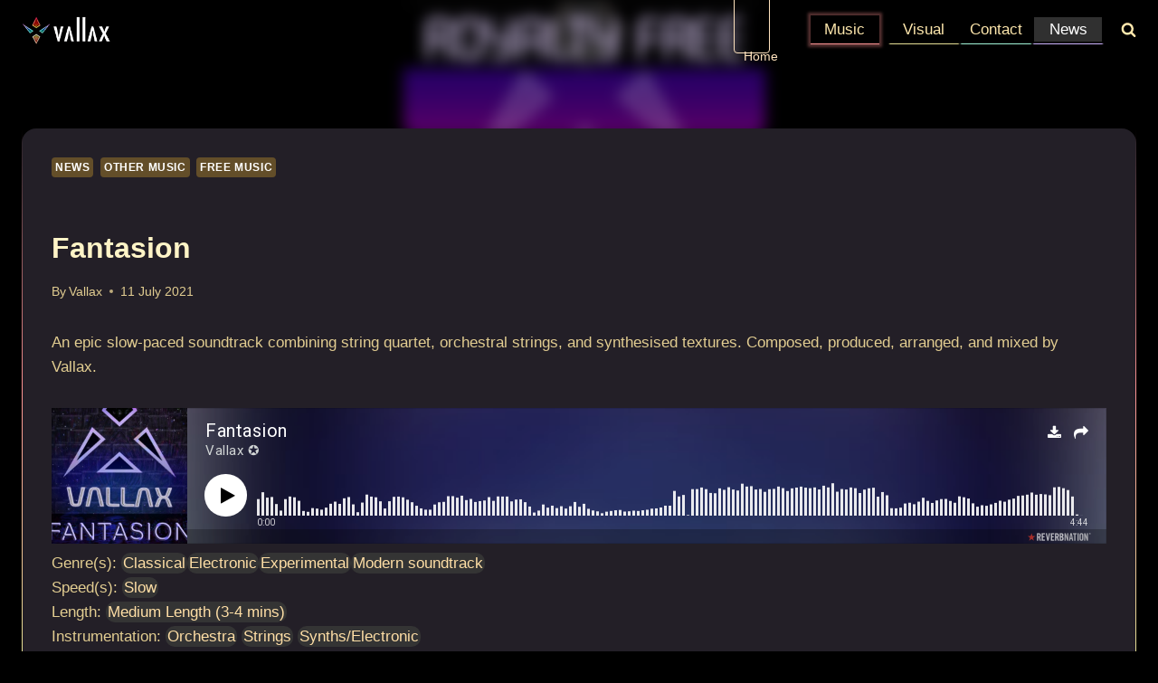

--- FILE ---
content_type: text/html; charset=UTF-8
request_url: https://vllax.com/news/other/free/fantasion
body_size: 44766
content:
<!doctype html>
<html lang="en-GB" class="no-js" itemtype="https://schema.org/Blog" itemscope>
<head>
	<meta charset="UTF-8">
	<meta name="viewport" content="width=device-width, initial-scale=1, minimum-scale=1">
	<link rel="profile" href="http://gmpg.org/xfn/11">
	<!-- Manifest added by SuperPWA - Progressive Web Apps Plugin For WordPress -->
<link rel="manifest" href="/superpwa-manifest.json">
<link rel="prefetch" href="/superpwa-manifest.json">
<meta name="theme-color" content="#000000">
<!-- / SuperPWA.com -->
<title>Fantasion - Epic hybrid orchestral production | Vallax</title>
<!-- Hubbub v.1.36.3 https://morehubbub.com/ -->
<meta property="og:locale" content="en_GB" />
<meta property="og:type" content="article" />
<meta property="og:title" content="Fantasion" />
<meta property="og:description" content="Epic string and synthesiser production" />
<meta property="og:url" content="https://vllax.com/news/other/free/fantasion" />
<meta property="og:site_name" content="Vallax" />
<meta property="og:updated_time" content="2023-11-18T14:55:51+00:00" />
<meta property="article:published_time" content="2021-07-11T12:03:27+00:00" />
<meta property="article:modified_time" content="2023-11-18T14:55:51+00:00" />
<meta name="twitter:card" content="summary_large_image" />
<meta name="twitter:title" content="Fantasion" />
<meta name="twitter:description" content="Epic string and synthesiser production" />
<meta class="flipboard-article" content="Epic string and synthesiser production" />
<meta property="og:image" content="https://vllax.com/wp-content/uploads/2020/07/6F2A0FEC-1F08-4892-8C80-2B3EB676BDE3.jpeg" />
<meta name="twitter:image" content="https://vllax.com/wp-content/uploads/2020/07/6F2A0FEC-1F08-4892-8C80-2B3EB676BDE3.jpeg" />
<meta property="og:image:width" content="400" />
<meta property="og:image:height" content="150" />
<!-- Hubbub v.1.36.3 https://morehubbub.com/ -->

<!-- The SEO Framework by Sybre Waaijer -->
<meta name="robots" content="max-snippet:-1,max-image-preview:standard,max-video-preview:-1" />
<link rel="canonical" href="https://vllax.com/news/other/free/fantasion" />
<link rel="shortlink" href="https://vllax.com/?p=7771" />
<meta name="description" content="An epic soundtrack combining string and synth textures. Here you’ll find information on where you can stream, download, or license this track." />
<meta name="theme-color" content="#0c0c0c" />
<meta property="og:type" content="article" />
<meta property="og:locale" content="en_GB" />
<meta property="og:site_name" content="Vallax" />
<meta property="og:title" content="Fantasion - Epic hybrid orchestral production | Vallax" />
<meta property="og:description" content="An epic soundtrack combining string and synth textures. Here you’ll find information on where you can stream, download, or license this track." />
<meta property="og:url" content="https://vllax.com/news/other/free/fantasion" />
<meta property="og:image" content="https://vllax.com/wp-content/uploads/20E64FB3-A185-4832-AC5A-C847A72D16A1.jpeg" />
<meta property="og:image:width" content="400" />
<meta property="og:image:height" content="150" />
<meta property="og:image:alt" content="Royalty free cover" />
<meta property="og:image" content="https://vllax.com/wp-content/uploads/FA150.png" />
<meta property="article:published_time" content="2021-07-11" />
<meta property="article:modified_time" content="2023-11-18" />
<meta property="article:author" content="https://www.facebook.com/@v4llax" />
<meta name="twitter:card" content="summary" />
<meta name="twitter:site" content="@vallxa" />
<meta name="twitter:creator" content="@v4llax" />
<meta name="twitter:title" content="Fantasion - Epic hybrid orchestral production | Vallax" />
<meta name="twitter:description" content="An epic soundtrack combining string and synth textures. Here you’ll find information on where you can stream, download, or license this track." />
<meta name="twitter:image" content="https://vllax.com/wp-content/uploads/20E64FB3-A185-4832-AC5A-C847A72D16A1.jpeg" />
<meta name="twitter:image:alt" content="Royalty free cover" />
<script type="application/ld+json">{"@context":"https://schema.org","@graph":[{"@type":"WebSite","@id":"https://vllax.com/#/schema/WebSite","url":"https://vllax.com/","name":"Vallax","inLanguage":"en-GB","potentialAction":{"@type":"SearchAction","target":{"@type":"EntryPoint","urlTemplate":"https://vllax.com/search/{search_term_string}"},"query-input":"required name=search_term_string"},"publisher":{"@type":"Person","@id":"https://vllax.com/#/schema/Person","name":"Vallax","url":"https://vllax.com/"}},{"@type":"WebPage","@id":"https://vllax.com/news/other/free/fantasion","url":"https://vllax.com/news/other/free/fantasion","name":"Fantasion - Epic hybrid orchestral production | Vallax","description":"An epic soundtrack combining string and synth textures. Here you’ll find information on where you can stream, download, or license this track.","inLanguage":"en-GB","isPartOf":{"@id":"https://vllax.com/#/schema/WebSite"},"breadcrumb":{"@type":"BreadcrumbList","@id":"https://vllax.com/#/schema/BreadcrumbList","itemListElement":[{"@type":"ListItem","position":1,"item":"https://vllax.com/","name":"Vallax"},{"@type":"ListItem","position":2,"item":"https://vllax.com/category/news","name":"Blog - Convenient list of all Vallax blog posts"},{"@type":"ListItem","position":3,"item":"https://vllax.com/category/news/other","name":"Other Music - Non-solo productions"},{"@type":"ListItem","position":4,"item":"https://vllax.com/category/news/other/free","name":"Free Productions - Royalty Free"},{"@type":"ListItem","position":5,"name":"Fantasion - Epic hybrid orchestral production"}]},"potentialAction":{"@type":"ReadAction","target":"https://vllax.com/news/other/free/fantasion"},"datePublished":"2021-07-11","dateModified":"2023-11-18","author":{"@type":"Person","@id":"https://vllax.com/#/schema/Person/b25424d5b65033b6c9ee996afe735952","name":"Vallax","sameAs":["https://www.facebook.com/@v4llax","https://twitter.com/v4llax"],"description":"Composer, producer, pianist, and much more. Welcome to my forum."}}]}</script>
<!-- / The SEO Framework by Sybre Waaijer | 18.98ms meta | 5.33ms boot -->

<link rel='dns-prefetch' href='//maxcdn.bootstrapcdn.com' />
<link rel="alternate" type="application/rss+xml" title="Vallax &raquo; Feed" href="https://vllax.com/feed" />
			<script>document.documentElement.classList.remove( 'no-js' );</script>
			<style type="text/css" media="all">
/*!
 *  Font Awesome 4.7.0 by @davegandy - http://fontawesome.io - @fontawesome
 *  License - http://fontawesome.io/license (Font: SIL OFL 1.1, CSS: MIT License)
 */@font-face{font-family:'FontAwesome';src:url(https://vllax.com/wp-content/plugins/social-icons-widget-by-wpzoom/assets/css/../font/fontawesome-webfont.woff2#1764709206) format('woff2');font-weight:400;font-display:block;font-style:normal;font-display:block}.fa{display:inline-block;font:normal normal normal 14px/1 FontAwesome;font-size:inherit;text-rendering:auto;-webkit-font-smoothing:antialiased;-moz-osx-font-smoothing:grayscale}.fa-lg{font-size:1.33333333em;line-height:.75em;vertical-align:-15%}.fa-2x{font-size:2em}.fa-3x{font-size:3em}.fa-4x{font-size:4em}.fa-5x{font-size:5em}.fa-fw{width:1.28571429em;text-align:center}.fa-ul{padding-left:0;margin-left:2.14285714em;list-style-type:none}.fa-ul>li{position:relative}.fa-li{position:absolute;left:-2.14285714em;width:2.14285714em;top:.14285714em;text-align:center}.fa-li.fa-lg{left:-1.85714286em}.fa-border{padding:.2em .25em .15em;border:solid .08em #eee;border-radius:.1em}.fa-pull-left{float:left}.fa-pull-right{float:right}.fa.fa-pull-left{margin-right:.3em}.fa.fa-pull-right{margin-left:.3em}.pull-right{float:right}.pull-left{float:left}.fa.pull-left{margin-right:.3em}.fa.pull-right{margin-left:.3em}.fa-spin{-webkit-animation:fa-spin 2s infinite linear;animation:fa-spin 2s infinite linear}.fa-pulse{-webkit-animation:fa-spin 1s infinite steps(8);animation:fa-spin 1s infinite steps(8)}@-webkit-keyframes fa-spin{0%{-webkit-transform:rotate(0deg);transform:rotate(0deg)}100%{-webkit-transform:rotate(359deg);transform:rotate(359deg)}}@keyframes fa-spin{0%{-webkit-transform:rotate(0deg);transform:rotate(0deg)}100%{-webkit-transform:rotate(359deg);transform:rotate(359deg)}}.fa-rotate-90{-ms-filter:"progid:DXImageTransform.Microsoft.BasicImage(rotation=1)";-webkit-transform:rotate(90deg);-ms-transform:rotate(90deg);transform:rotate(90deg)}.fa-rotate-180{-ms-filter:"progid:DXImageTransform.Microsoft.BasicImage(rotation=2)";-webkit-transform:rotate(180deg);-ms-transform:rotate(180deg);transform:rotate(180deg)}.fa-rotate-270{-ms-filter:"progid:DXImageTransform.Microsoft.BasicImage(rotation=3)";-webkit-transform:rotate(270deg);-ms-transform:rotate(270deg);transform:rotate(270deg)}.fa-flip-horizontal{-ms-filter:"progid:DXImageTransform.Microsoft.BasicImage(rotation=0, mirror=1)";-webkit-transform:scale(-1,1);-ms-transform:scale(-1,1);transform:scale(-1,1)}.fa-flip-vertical{-ms-filter:"progid:DXImageTransform.Microsoft.BasicImage(rotation=2, mirror=1)";-webkit-transform:scale(1,-1);-ms-transform:scale(1,-1);transform:scale(1,-1)}:root .fa-rotate-90,:root .fa-rotate-180,:root .fa-rotate-270,:root .fa-flip-horizontal,:root .fa-flip-vertical{filter:none}.fa-stack{position:relative;display:inline-block;width:2em;height:2em;line-height:2em;vertical-align:middle}.fa-stack-1x,.fa-stack-2x{position:absolute;left:0;width:100%;text-align:center}.fa-stack-1x{line-height:inherit}.fa-stack-2x{font-size:2em}.fa-inverse{color:#fff}.fa-glass:before{content:"\f000"}.fa-music:before{content:"\f001"}.fa-search:before{content:"\f002"}.fa-envelope-o:before{content:"\f003"}.fa-heart:before{content:"\f004"}.fa-star:before{content:"\f005"}.fa-star-o:before{content:"\f006"}.fa-user:before{content:"\f007"}.fa-film:before{content:"\f008"}.fa-th-large:before{content:"\f009"}.fa-th:before{content:"\f00a"}.fa-th-list:before{content:"\f00b"}.fa-check:before{content:"\f00c"}.fa-remove:before,.fa-close:before,.fa-times:before{content:"\f00d"}.fa-search-plus:before{content:"\f00e"}.fa-search-minus:before{content:"\f010"}.fa-power-off:before{content:"\f011"}.fa-signal:before{content:"\f012"}.fa-gear:before,.fa-cog:before{content:"\f013"}.fa-trash-o:before{content:"\f014"}.fa-home:before{content:"\f015"}.fa-file-o:before{content:"\f016"}.fa-clock-o:before{content:"\f017"}.fa-road:before{content:"\f018"}.fa-download:before{content:"\f019"}.fa-arrow-circle-o-down:before{content:"\f01a"}.fa-arrow-circle-o-up:before{content:"\f01b"}.fa-inbox:before{content:"\f01c"}.fa-play-circle-o:before{content:"\f01d"}.fa-rotate-right:before,.fa-repeat:before{content:"\f01e"}.fa-refresh:before{content:"\f021"}.fa-list-alt:before{content:"\f022"}.fa-lock:before{content:"\f023"}.fa-flag:before{content:"\f024"}.fa-headphones:before{content:"\f025"}.fa-volume-off:before{content:"\f026"}.fa-volume-down:before{content:"\f027"}.fa-volume-up:before{content:"\f028"}.fa-qrcode:before{content:"\f029"}.fa-barcode:before{content:"\f02a"}.fa-tag:before{content:"\f02b"}.fa-tags:before{content:"\f02c"}.fa-book:before{content:"\f02d"}.fa-bookmark:before{content:"\f02e"}.fa-print:before{content:"\f02f"}.fa-camera:before{content:"\f030"}.fa-font:before{content:"\f031"}.fa-bold:before{content:"\f032"}.fa-italic:before{content:"\f033"}.fa-text-height:before{content:"\f034"}.fa-text-width:before{content:"\f035"}.fa-align-left:before{content:"\f036"}.fa-align-center:before{content:"\f037"}.fa-align-right:before{content:"\f038"}.fa-align-justify:before{content:"\f039"}.fa-list:before{content:"\f03a"}.fa-dedent:before,.fa-outdent:before{content:"\f03b"}.fa-indent:before{content:"\f03c"}.fa-video-camera:before{content:"\f03d"}.fa-photo:before,.fa-image:before,.fa-picture-o:before{content:"\f03e"}.fa-pencil:before{content:"\f040"}.fa-map-marker:before{content:"\f041"}.fa-adjust:before{content:"\f042"}.fa-tint:before{content:"\f043"}.fa-edit:before,.fa-pencil-square-o:before{content:"\f044"}.fa-share-square-o:before{content:"\f045"}.fa-check-square-o:before{content:"\f046"}.fa-arrows:before{content:"\f047"}.fa-step-backward:before{content:"\f048"}.fa-fast-backward:before{content:"\f049"}.fa-backward:before{content:"\f04a"}.fa-play:before{content:"\f04b"}.fa-pause:before{content:"\f04c"}.fa-stop:before{content:"\f04d"}.fa-forward:before{content:"\f04e"}.fa-fast-forward:before{content:"\f050"}.fa-step-forward:before{content:"\f051"}.fa-eject:before{content:"\f052"}.fa-chevron-left:before{content:"\f053"}.fa-chevron-right:before{content:"\f054"}.fa-plus-circle:before{content:"\f055"}.fa-minus-circle:before{content:"\f056"}.fa-times-circle:before{content:"\f057"}.fa-check-circle:before{content:"\f058"}.fa-question-circle:before{content:"\f059"}.fa-info-circle:before{content:"\f05a"}.fa-crosshairs:before{content:"\f05b"}.fa-times-circle-o:before{content:"\f05c"}.fa-check-circle-o:before{content:"\f05d"}.fa-ban:before{content:"\f05e"}.fa-arrow-left:before{content:"\f060"}.fa-arrow-right:before{content:"\f061"}.fa-arrow-up:before{content:"\f062"}.fa-arrow-down:before{content:"\f063"}.fa-mail-forward:before,.fa-share:before{content:"\f064"}.fa-expand:before{content:"\f065"}.fa-compress:before{content:"\f066"}.fa-plus:before{content:"\f067"}.fa-minus:before{content:"\f068"}.fa-asterisk:before{content:"\f069"}.fa-exclamation-circle:before{content:"\f06a"}.fa-gift:before{content:"\f06b"}.fa-leaf:before{content:"\f06c"}.fa-fire:before{content:"\f06d"}.fa-eye:before{content:"\f06e"}.fa-eye-slash:before{content:"\f070"}.fa-warning:before,.fa-exclamation-triangle:before{content:"\f071"}.fa-plane:before{content:"\f072"}.fa-calendar:before{content:"\f073"}.fa-random:before{content:"\f074"}.fa-comment:before{content:"\f075"}.fa-magnet:before{content:"\f076"}.fa-chevron-up:before{content:"\f077"}.fa-chevron-down:before{content:"\f078"}.fa-retweet:before{content:"\f079"}.fa-shopping-cart:before{content:"\f07a"}.fa-folder:before{content:"\f07b"}.fa-folder-open:before{content:"\f07c"}.fa-arrows-v:before{content:"\f07d"}.fa-arrows-h:before{content:"\f07e"}.fa-bar-chart-o:before,.fa-bar-chart:before{content:"\f080"}.fa-twitter-square:before{content:"\f081"}.fa-facebook-square:before{content:"\f082"}.fa-camera-retro:before{content:"\f083"}.fa-key:before{content:"\f084"}.fa-gears:before,.fa-cogs:before{content:"\f085"}.fa-comments:before{content:"\f086"}.fa-thumbs-o-up:before{content:"\f087"}.fa-thumbs-o-down:before{content:"\f088"}.fa-star-half:before{content:"\f089"}.fa-heart-o:before{content:"\f08a"}.fa-sign-out:before{content:"\f08b"}.fa-linkedin-square:before{content:"\f08c"}.fa-thumb-tack:before{content:"\f08d"}.fa-external-link:before{content:"\f08e"}.fa-sign-in:before{content:"\f090"}.fa-trophy:before{content:"\f091"}.fa-github-square:before{content:"\f092"}.fa-upload:before{content:"\f093"}.fa-lemon-o:before{content:"\f094"}.fa-phone:before{content:"\f095"}.fa-square-o:before{content:"\f096"}.fa-bookmark-o:before{content:"\f097"}.fa-phone-square:before{content:"\f098"}.fa-twitter:before{content:"\f099"}.fa-facebook-f:before,.fa-facebook:before{content:"\f09a"}.fa-github:before{content:"\f09b"}.fa-unlock:before{content:"\f09c"}.fa-credit-card:before{content:"\f09d"}.fa-feed:before,.fa-rss:before{content:"\f09e"}.fa-hdd-o:before{content:"\f0a0"}.fa-bullhorn:before{content:"\f0a1"}.fa-bell:before{content:"\f0f3"}.fa-certificate:before{content:"\f0a3"}.fa-hand-o-right:before{content:"\f0a4"}.fa-hand-o-left:before{content:"\f0a5"}.fa-hand-o-up:before{content:"\f0a6"}.fa-hand-o-down:before{content:"\f0a7"}.fa-arrow-circle-left:before{content:"\f0a8"}.fa-arrow-circle-right:before{content:"\f0a9"}.fa-arrow-circle-up:before{content:"\f0aa"}.fa-arrow-circle-down:before{content:"\f0ab"}.fa-globe:before{content:"\f0ac"}.fa-wrench:before{content:"\f0ad"}.fa-tasks:before{content:"\f0ae"}.fa-filter:before{content:"\f0b0"}.fa-briefcase:before{content:"\f0b1"}.fa-arrows-alt:before{content:"\f0b2"}.fa-group:before,.fa-users:before{content:"\f0c0"}.fa-chain:before,.fa-link:before{content:"\f0c1"}.fa-cloud:before{content:"\f0c2"}.fa-flask:before{content:"\f0c3"}.fa-cut:before,.fa-scissors:before{content:"\f0c4"}.fa-copy:before,.fa-files-o:before{content:"\f0c5"}.fa-paperclip:before{content:"\f0c6"}.fa-save:before,.fa-floppy-o:before{content:"\f0c7"}.fa-square:before{content:"\f0c8"}.fa-navicon:before,.fa-reorder:before,.fa-bars:before{content:"\f0c9"}.fa-list-ul:before{content:"\f0ca"}.fa-list-ol:before{content:"\f0cb"}.fa-strikethrough:before{content:"\f0cc"}.fa-underline:before{content:"\f0cd"}.fa-table:before{content:"\f0ce"}.fa-magic:before{content:"\f0d0"}.fa-truck:before{content:"\f0d1"}.fa-pinterest:before{content:"\f0d2"}.fa-pinterest-square:before{content:"\f0d3"}.fa-google-plus-square:before{content:"\f0d4"}.fa-google-plus:before{content:"\f0d5"}.fa-money:before{content:"\f0d6"}.fa-caret-down:before{content:"\f0d7"}.fa-caret-up:before{content:"\f0d8"}.fa-caret-left:before{content:"\f0d9"}.fa-caret-right:before{content:"\f0da"}.fa-columns:before{content:"\f0db"}.fa-unsorted:before,.fa-sort:before{content:"\f0dc"}.fa-sort-down:before,.fa-sort-desc:before{content:"\f0dd"}.fa-sort-up:before,.fa-sort-asc:before{content:"\f0de"}.fa-envelope:before{content:"\f0e0"}.fa-linkedin:before{content:"\f0e1"}.fa-rotate-left:before,.fa-undo:before{content:"\f0e2"}.fa-legal:before,.fa-gavel:before{content:"\f0e3"}.fa-dashboard:before,.fa-tachometer:before{content:"\f0e4"}.fa-comment-o:before{content:"\f0e5"}.fa-comments-o:before{content:"\f0e6"}.fa-flash:before,.fa-bolt:before{content:"\f0e7"}.fa-sitemap:before{content:"\f0e8"}.fa-umbrella:before{content:"\f0e9"}.fa-paste:before,.fa-clipboard:before{content:"\f0ea"}.fa-lightbulb-o:before{content:"\f0eb"}.fa-exchange:before{content:"\f0ec"}.fa-cloud-download:before{content:"\f0ed"}.fa-cloud-upload:before{content:"\f0ee"}.fa-user-md:before{content:"\f0f0"}.fa-stethoscope:before{content:"\f0f1"}.fa-suitcase:before{content:"\f0f2"}.fa-bell-o:before{content:"\f0a2"}.fa-coffee:before{content:"\f0f4"}.fa-cutlery:before{content:"\f0f5"}.fa-file-text-o:before{content:"\f0f6"}.fa-building-o:before{content:"\f0f7"}.fa-hospital-o:before{content:"\f0f8"}.fa-ambulance:before{content:"\f0f9"}.fa-medkit:before{content:"\f0fa"}.fa-fighter-jet:before{content:"\f0fb"}.fa-beer:before{content:"\f0fc"}.fa-h-square:before{content:"\f0fd"}.fa-plus-square:before{content:"\f0fe"}.fa-angle-double-left:before{content:"\f100"}.fa-angle-double-right:before{content:"\f101"}.fa-angle-double-up:before{content:"\f102"}.fa-angle-double-down:before{content:"\f103"}.fa-angle-left:before{content:"\f104"}.fa-angle-right:before{content:"\f105"}.fa-angle-up:before{content:"\f106"}.fa-angle-down:before{content:"\f107"}.fa-desktop:before{content:"\f108"}.fa-laptop:before{content:"\f109"}.fa-tablet:before{content:"\f10a"}.fa-mobile-phone:before,.fa-mobile:before{content:"\f10b"}.fa-circle-o:before{content:"\f10c"}.fa-quote-left:before{content:"\f10d"}.fa-quote-right:before{content:"\f10e"}.fa-spinner:before{content:"\f110"}.fa-circle:before{content:"\f111"}.fa-mail-reply:before,.fa-reply:before{content:"\f112"}.fa-github-alt:before{content:"\f113"}.fa-folder-o:before{content:"\f114"}.fa-folder-open-o:before{content:"\f115"}.fa-smile-o:before{content:"\f118"}.fa-frown-o:before{content:"\f119"}.fa-meh-o:before{content:"\f11a"}.fa-gamepad:before{content:"\f11b"}.fa-keyboard-o:before{content:"\f11c"}.fa-flag-o:before{content:"\f11d"}.fa-flag-checkered:before{content:"\f11e"}.fa-terminal:before{content:"\f120"}.fa-code:before{content:"\f121"}.fa-mail-reply-all:before,.fa-reply-all:before{content:"\f122"}.fa-star-half-empty:before,.fa-star-half-full:before,.fa-star-half-o:before{content:"\f123"}.fa-location-arrow:before{content:"\f124"}.fa-crop:before{content:"\f125"}.fa-code-fork:before{content:"\f126"}.fa-unlink:before,.fa-chain-broken:before{content:"\f127"}.fa-question:before{content:"\f128"}.fa-info:before{content:"\f129"}.fa-exclamation:before{content:"\f12a"}.fa-superscript:before{content:"\f12b"}.fa-subscript:before{content:"\f12c"}.fa-eraser:before{content:"\f12d"}.fa-puzzle-piece:before{content:"\f12e"}.fa-microphone:before{content:"\f130"}.fa-microphone-slash:before{content:"\f131"}.fa-shield:before{content:"\f132"}.fa-calendar-o:before{content:"\f133"}.fa-fire-extinguisher:before{content:"\f134"}.fa-rocket:before{content:"\f135"}.fa-maxcdn:before{content:"\f136"}.fa-chevron-circle-left:before{content:"\f137"}.fa-chevron-circle-right:before{content:"\f138"}.fa-chevron-circle-up:before{content:"\f139"}.fa-chevron-circle-down:before{content:"\f13a"}.fa-html5:before{content:"\f13b"}.fa-css3:before{content:"\f13c"}.fa-anchor:before{content:"\f13d"}.fa-unlock-alt:before{content:"\f13e"}.fa-bullseye:before{content:"\f140"}.fa-ellipsis-h:before{content:"\f141"}.fa-ellipsis-v:before{content:"\f142"}.fa-rss-square:before{content:"\f143"}.fa-play-circle:before{content:"\f144"}.fa-ticket:before{content:"\f145"}.fa-minus-square:before{content:"\f146"}.fa-minus-square-o:before{content:"\f147"}.fa-level-up:before{content:"\f148"}.fa-level-down:before{content:"\f149"}.fa-check-square:before{content:"\f14a"}.fa-pencil-square:before{content:"\f14b"}.fa-external-link-square:before{content:"\f14c"}.fa-share-square:before{content:"\f14d"}.fa-compass:before{content:"\f14e"}.fa-toggle-down:before,.fa-caret-square-o-down:before{content:"\f150"}.fa-toggle-up:before,.fa-caret-square-o-up:before{content:"\f151"}.fa-toggle-right:before,.fa-caret-square-o-right:before{content:"\f152"}.fa-euro:before,.fa-eur:before{content:"\f153"}.fa-gbp:before{content:"\f154"}.fa-dollar:before,.fa-usd:before{content:"\f155"}.fa-rupee:before,.fa-inr:before{content:"\f156"}.fa-cny:before,.fa-rmb:before,.fa-yen:before,.fa-jpy:before{content:"\f157"}.fa-ruble:before,.fa-rouble:before,.fa-rub:before{content:"\f158"}.fa-won:before,.fa-krw:before{content:"\f159"}.fa-bitcoin:before,.fa-btc:before{content:"\f15a"}.fa-file:before{content:"\f15b"}.fa-file-text:before{content:"\f15c"}.fa-sort-alpha-asc:before{content:"\f15d"}.fa-sort-alpha-desc:before{content:"\f15e"}.fa-sort-amount-asc:before{content:"\f160"}.fa-sort-amount-desc:before{content:"\f161"}.fa-sort-numeric-asc:before{content:"\f162"}.fa-sort-numeric-desc:before{content:"\f163"}.fa-thumbs-up:before{content:"\f164"}.fa-thumbs-down:before{content:"\f165"}.fa-youtube-square:before{content:"\f166"}.fa-youtube:before{content:"\f167"}.fa-xing:before{content:"\f168"}.fa-xing-square:before{content:"\f169"}.fa-youtube-play:before{content:"\f16a"}.fa-dropbox:before{content:"\f16b"}.fa-stack-overflow:before{content:"\f16c"}.fa-instagram:before{content:"\f16d"}.fa-flickr:before{content:"\f16e"}.fa-adn:before{content:"\f170"}.fa-bitbucket:before{content:"\f171"}.fa-bitbucket-square:before{content:"\f172"}.fa-tumblr:before{content:"\f173"}.fa-tumblr-square:before{content:"\f174"}.fa-long-arrow-down:before{content:"\f175"}.fa-long-arrow-up:before{content:"\f176"}.fa-long-arrow-left:before{content:"\f177"}.fa-long-arrow-right:before{content:"\f178"}.fa-apple:before{content:"\f179"}.fa-windows:before{content:"\f17a"}.fa-android:before{content:"\f17b"}.fa-linux:before{content:"\f17c"}.fa-dribbble:before{content:"\f17d"}.fa-skype:before{content:"\f17e"}.fa-foursquare:before{content:"\f180"}.fa-trello:before{content:"\f181"}.fa-female:before{content:"\f182"}.fa-male:before{content:"\f183"}.fa-gittip:before,.fa-gratipay:before{content:"\f184"}.fa-sun-o:before{content:"\f185"}.fa-moon-o:before{content:"\f186"}.fa-archive:before{content:"\f187"}.fa-bug:before{content:"\f188"}.fa-vk:before{content:"\f189"}.fa-weibo:before{content:"\f18a"}.fa-renren:before{content:"\f18b"}.fa-pagelines:before{content:"\f18c"}.fa-stack-exchange:before{content:"\f18d"}.fa-arrow-circle-o-right:before{content:"\f18e"}.fa-arrow-circle-o-left:before{content:"\f190"}.fa-toggle-left:before,.fa-caret-square-o-left:before{content:"\f191"}.fa-dot-circle-o:before{content:"\f192"}.fa-wheelchair:before{content:"\f193"}.fa-vimeo-square:before{content:"\f194"}.fa-turkish-lira:before,.fa-try:before{content:"\f195"}.fa-plus-square-o:before{content:"\f196"}.fa-space-shuttle:before{content:"\f197"}.fa-slack:before{content:"\f198"}.fa-envelope-square:before{content:"\f199"}.fa-wordpress:before{content:"\f19a"}.fa-openid:before{content:"\f19b"}.fa-institution:before,.fa-bank:before,.fa-university:before{content:"\f19c"}.fa-mortar-board:before,.fa-graduation-cap:before{content:"\f19d"}.fa-yahoo:before{content:"\f19e"}.fa-google:before{content:"\f1a0"}.fa-reddit:before{content:"\f1a1"}.fa-reddit-square:before{content:"\f1a2"}.fa-stumbleupon-circle:before{content:"\f1a3"}.fa-stumbleupon:before{content:"\f1a4"}.fa-delicious:before{content:"\f1a5"}.fa-digg:before{content:"\f1a6"}.fa-pied-piper-pp:before{content:"\f1a7"}.fa-pied-piper-alt:before{content:"\f1a8"}.fa-drupal:before{content:"\f1a9"}.fa-joomla:before{content:"\f1aa"}.fa-language:before{content:"\f1ab"}.fa-fax:before{content:"\f1ac"}.fa-building:before{content:"\f1ad"}.fa-child:before{content:"\f1ae"}.fa-paw:before{content:"\f1b0"}.fa-spoon:before{content:"\f1b1"}.fa-cube:before{content:"\f1b2"}.fa-cubes:before{content:"\f1b3"}.fa-behance:before{content:"\f1b4"}.fa-behance-square:before{content:"\f1b5"}.fa-steam:before{content:"\f1b6"}.fa-steam-square:before{content:"\f1b7"}.fa-recycle:before{content:"\f1b8"}.fa-automobile:before,.fa-car:before{content:"\f1b9"}.fa-cab:before,.fa-taxi:before{content:"\f1ba"}.fa-tree:before{content:"\f1bb"}.fa-spotify:before{content:"\f1bc"}.fa-deviantart:before{content:"\f1bd"}.fa-soundcloud:before{content:"\f1be"}.fa-database:before{content:"\f1c0"}.fa-file-pdf-o:before{content:"\f1c1"}.fa-file-word-o:before{content:"\f1c2"}.fa-file-excel-o:before{content:"\f1c3"}.fa-file-powerpoint-o:before{content:"\f1c4"}.fa-file-photo-o:before,.fa-file-picture-o:before,.fa-file-image-o:before{content:"\f1c5"}.fa-file-zip-o:before,.fa-file-archive-o:before{content:"\f1c6"}.fa-file-sound-o:before,.fa-file-audio-o:before{content:"\f1c7"}.fa-file-movie-o:before,.fa-file-video-o:before{content:"\f1c8"}.fa-file-code-o:before{content:"\f1c9"}.fa-vine:before{content:"\f1ca"}.fa-codepen:before{content:"\f1cb"}.fa-jsfiddle:before{content:"\f1cc"}.fa-life-bouy:before,.fa-life-buoy:before,.fa-life-saver:before,.fa-support:before,.fa-life-ring:before{content:"\f1cd"}.fa-circle-o-notch:before{content:"\f1ce"}.fa-ra:before,.fa-resistance:before,.fa-rebel:before{content:"\f1d0"}.fa-ge:before,.fa-empire:before{content:"\f1d1"}.fa-git-square:before{content:"\f1d2"}.fa-git:before{content:"\f1d3"}.fa-y-combinator-square:before,.fa-yc-square:before,.fa-hacker-news:before{content:"\f1d4"}.fa-tencent-weibo:before{content:"\f1d5"}.fa-qq:before{content:"\f1d6"}.fa-wechat:before,.fa-weixin:before{content:"\f1d7"}.fa-send:before,.fa-paper-plane:before{content:"\f1d8"}.fa-send-o:before,.fa-paper-plane-o:before{content:"\f1d9"}.fa-history:before{content:"\f1da"}.fa-circle-thin:before{content:"\f1db"}.fa-header:before{content:"\f1dc"}.fa-paragraph:before{content:"\f1dd"}.fa-sliders:before{content:"\f1de"}.fa-share-alt:before{content:"\f1e0"}.fa-share-alt-square:before{content:"\f1e1"}.fa-bomb:before{content:"\f1e2"}.fa-soccer-ball-o:before,.fa-futbol-o:before{content:"\f1e3"}.fa-tty:before{content:"\f1e4"}.fa-binoculars:before{content:"\f1e5"}.fa-plug:before{content:"\f1e6"}.fa-slideshare:before{content:"\f1e7"}.fa-twitch:before{content:"\f1e8"}.fa-yelp:before{content:"\f1e9"}.fa-newspaper-o:before{content:"\f1ea"}.fa-wifi:before{content:"\f1eb"}.fa-calculator:before{content:"\f1ec"}.fa-paypal:before{content:"\f1ed"}.fa-google-wallet:before{content:"\f1ee"}.fa-cc-visa:before{content:"\f1f0"}.fa-cc-mastercard:before{content:"\f1f1"}.fa-cc-discover:before{content:"\f1f2"}.fa-cc-amex:before{content:"\f1f3"}.fa-cc-paypal:before{content:"\f1f4"}.fa-cc-stripe:before{content:"\f1f5"}.fa-bell-slash:before{content:"\f1f6"}.fa-bell-slash-o:before{content:"\f1f7"}.fa-trash:before{content:"\f1f8"}.fa-copyright:before{content:"\f1f9"}.fa-at:before{content:"\f1fa"}.fa-eyedropper:before{content:"\f1fb"}.fa-paint-brush:before{content:"\f1fc"}.fa-birthday-cake:before{content:"\f1fd"}.fa-area-chart:before{content:"\f1fe"}.fa-pie-chart:before{content:"\f200"}.fa-line-chart:before{content:"\f201"}.fa-lastfm:before{content:"\f202"}.fa-lastfm-square:before{content:"\f203"}.fa-toggle-off:before{content:"\f204"}.fa-toggle-on:before{content:"\f205"}.fa-bicycle:before{content:"\f206"}.fa-bus:before{content:"\f207"}.fa-ioxhost:before{content:"\f208"}.fa-angellist:before{content:"\f209"}.fa-cc:before{content:"\f20a"}.fa-shekel:before,.fa-sheqel:before,.fa-ils:before{content:"\f20b"}.fa-meanpath:before{content:"\f20c"}.fa-buysellads:before{content:"\f20d"}.fa-connectdevelop:before{content:"\f20e"}.fa-dashcube:before{content:"\f210"}.fa-forumbee:before{content:"\f211"}.fa-leanpub:before{content:"\f212"}.fa-sellsy:before{content:"\f213"}.fa-shirtsinbulk:before{content:"\f214"}.fa-simplybuilt:before{content:"\f215"}.fa-skyatlas:before{content:"\f216"}.fa-cart-plus:before{content:"\f217"}.fa-cart-arrow-down:before{content:"\f218"}.fa-diamond:before{content:"\f219"}.fa-ship:before{content:"\f21a"}.fa-user-secret:before{content:"\f21b"}.fa-motorcycle:before{content:"\f21c"}.fa-street-view:before{content:"\f21d"}.fa-heartbeat:before{content:"\f21e"}.fa-venus:before{content:"\f221"}.fa-mars:before{content:"\f222"}.fa-mercury:before{content:"\f223"}.fa-intersex:before,.fa-transgender:before{content:"\f224"}.fa-transgender-alt:before{content:"\f225"}.fa-venus-double:before{content:"\f226"}.fa-mars-double:before{content:"\f227"}.fa-venus-mars:before{content:"\f228"}.fa-mars-stroke:before{content:"\f229"}.fa-mars-stroke-v:before{content:"\f22a"}.fa-mars-stroke-h:before{content:"\f22b"}.fa-neuter:before{content:"\f22c"}.fa-genderless:before{content:"\f22d"}.fa-facebook-official:before{content:"\f230"}.fa-pinterest-p:before{content:"\f231"}.fa-whatsapp:before{content:"\f232"}.fa-server:before{content:"\f233"}.fa-user-plus:before{content:"\f234"}.fa-user-times:before{content:"\f235"}.fa-hotel:before,.fa-bed:before{content:"\f236"}.fa-viacoin:before{content:"\f237"}.fa-train:before{content:"\f238"}.fa-subway:before{content:"\f239"}.fa-medium:before{content:"\f23a"}.fa-yc:before,.fa-y-combinator:before{content:"\f23b"}.fa-optin-monster:before{content:"\f23c"}.fa-opencart:before{content:"\f23d"}.fa-expeditedssl:before{content:"\f23e"}.fa-battery-4:before,.fa-battery:before,.fa-battery-full:before{content:"\f240"}.fa-battery-3:before,.fa-battery-three-quarters:before{content:"\f241"}.fa-battery-2:before,.fa-battery-half:before{content:"\f242"}.fa-battery-1:before,.fa-battery-quarter:before{content:"\f243"}.fa-battery-0:before,.fa-battery-empty:before{content:"\f244"}.fa-mouse-pointer:before{content:"\f245"}.fa-i-cursor:before{content:"\f246"}.fa-object-group:before{content:"\f247"}.fa-object-ungroup:before{content:"\f248"}.fa-sticky-note:before{content:"\f249"}.fa-sticky-note-o:before{content:"\f24a"}.fa-cc-jcb:before{content:"\f24b"}.fa-cc-diners-club:before{content:"\f24c"}.fa-clone:before{content:"\f24d"}.fa-balance-scale:before{content:"\f24e"}.fa-hourglass-o:before{content:"\f250"}.fa-hourglass-1:before,.fa-hourglass-start:before{content:"\f251"}.fa-hourglass-2:before,.fa-hourglass-half:before{content:"\f252"}.fa-hourglass-3:before,.fa-hourglass-end:before{content:"\f253"}.fa-hourglass:before{content:"\f254"}.fa-hand-grab-o:before,.fa-hand-rock-o:before{content:"\f255"}.fa-hand-stop-o:before,.fa-hand-paper-o:before{content:"\f256"}.fa-hand-scissors-o:before{content:"\f257"}.fa-hand-lizard-o:before{content:"\f258"}.fa-hand-spock-o:before{content:"\f259"}.fa-hand-pointer-o:before{content:"\f25a"}.fa-hand-peace-o:before{content:"\f25b"}.fa-trademark:before{content:"\f25c"}.fa-registered:before{content:"\f25d"}.fa-creative-commons:before{content:"\f25e"}.fa-gg:before{content:"\f260"}.fa-gg-circle:before{content:"\f261"}.fa-tripadvisor:before{content:"\f262"}.fa-odnoklassniki:before{content:"\f263"}.fa-odnoklassniki-square:before{content:"\f264"}.fa-get-pocket:before{content:"\f265"}.fa-wikipedia-w:before{content:"\f266"}.fa-safari:before{content:"\f267"}.fa-chrome:before{content:"\f268"}.fa-firefox:before{content:"\f269"}.fa-opera:before{content:"\f26a"}.fa-internet-explorer:before{content:"\f26b"}.fa-tv:before,.fa-television:before{content:"\f26c"}.fa-contao:before{content:"\f26d"}.fa-500px:before{content:"\f26e"}.fa-amazon:before{content:"\f270"}.fa-calendar-plus-o:before{content:"\f271"}.fa-calendar-minus-o:before{content:"\f272"}.fa-calendar-times-o:before{content:"\f273"}.fa-calendar-check-o:before{content:"\f274"}.fa-industry:before{content:"\f275"}.fa-map-pin:before{content:"\f276"}.fa-map-signs:before{content:"\f277"}.fa-map-o:before{content:"\f278"}.fa-map:before{content:"\f279"}.fa-commenting:before{content:"\f27a"}.fa-commenting-o:before{content:"\f27b"}.fa-houzz:before{content:"\f27c"}.fa-vimeo:before{content:"\f27d"}.fa-black-tie:before{content:"\f27e"}.fa-fonticons:before{content:"\f280"}.fa-reddit-alien:before{content:"\f281"}.fa-edge:before{content:"\f282"}.fa-credit-card-alt:before{content:"\f283"}.fa-codiepie:before{content:"\f284"}.fa-modx:before{content:"\f285"}.fa-fort-awesome:before{content:"\f286"}.fa-usb:before{content:"\f287"}.fa-product-hunt:before{content:"\f288"}.fa-mixcloud:before{content:"\f289"}.fa-scribd:before{content:"\f28a"}.fa-pause-circle:before{content:"\f28b"}.fa-pause-circle-o:before{content:"\f28c"}.fa-stop-circle:before{content:"\f28d"}.fa-stop-circle-o:before{content:"\f28e"}.fa-shopping-bag:before{content:"\f290"}.fa-shopping-basket:before{content:"\f291"}.fa-hashtag:before{content:"\f292"}.fa-bluetooth:before{content:"\f293"}.fa-bluetooth-b:before{content:"\f294"}.fa-percent:before{content:"\f295"}.fa-gitlab:before{content:"\f296"}.fa-wpbeginner:before{content:"\f297"}.fa-wpforms:before{content:"\f298"}.fa-envira:before{content:"\f299"}.fa-universal-access:before{content:"\f29a"}.fa-wheelchair-alt:before{content:"\f29b"}.fa-question-circle-o:before{content:"\f29c"}.fa-blind:before{content:"\f29d"}.fa-audio-description:before{content:"\f29e"}.fa-volume-control-phone:before{content:"\f2a0"}.fa-braille:before{content:"\f2a1"}.fa-assistive-listening-systems:before{content:"\f2a2"}.fa-asl-interpreting:before,.fa-american-sign-language-interpreting:before{content:"\f2a3"}.fa-deafness:before,.fa-hard-of-hearing:before,.fa-deaf:before{content:"\f2a4"}.fa-glide:before{content:"\f2a5"}.fa-glide-g:before{content:"\f2a6"}.fa-signing:before,.fa-sign-language:before{content:"\f2a7"}.fa-low-vision:before{content:"\f2a8"}.fa-viadeo:before{content:"\f2a9"}.fa-viadeo-square:before{content:"\f2aa"}.fa-snapchat:before{content:"\f2ab"}.fa-snapchat-ghost:before{content:"\f2ac"}.fa-snapchat-square:before{content:"\f2ad"}.fa-pied-piper:before{content:"\f2ae"}.fa-first-order:before{content:"\f2b0"}.fa-yoast:before{content:"\f2b1"}.fa-themeisle:before{content:"\f2b2"}.fa-google-plus-circle:before,.fa-google-plus-official:before{content:"\f2b3"}.fa-fa:before,.fa-font-awesome:before{content:"\f2b4"}.fa-handshake-o:before{content:"\f2b5"}.fa-envelope-open:before{content:"\f2b6"}.fa-envelope-open-o:before{content:"\f2b7"}.fa-linode:before{content:"\f2b8"}.fa-address-book:before{content:"\f2b9"}.fa-address-book-o:before{content:"\f2ba"}.fa-vcard:before,.fa-address-card:before{content:"\f2bb"}.fa-vcard-o:before,.fa-address-card-o:before{content:"\f2bc"}.fa-user-circle:before{content:"\f2bd"}.fa-user-circle-o:before{content:"\f2be"}.fa-user-o:before{content:"\f2c0"}.fa-id-badge:before{content:"\f2c1"}.fa-drivers-license:before,.fa-id-card:before{content:"\f2c2"}.fa-drivers-license-o:before,.fa-id-card-o:before{content:"\f2c3"}.fa-quora:before{content:"\f2c4"}.fa-free-code-camp:before{content:"\f2c5"}.fa-telegram:before{content:"\f2c6"}.fa-thermometer-4:before,.fa-thermometer:before,.fa-thermometer-full:before{content:"\f2c7"}.fa-thermometer-3:before,.fa-thermometer-three-quarters:before{content:"\f2c8"}.fa-thermometer-2:before,.fa-thermometer-half:before{content:"\f2c9"}.fa-thermometer-1:before,.fa-thermometer-quarter:before{content:"\f2ca"}.fa-thermometer-0:before,.fa-thermometer-empty:before{content:"\f2cb"}.fa-shower:before{content:"\f2cc"}.fa-bathtub:before,.fa-s15:before,.fa-bath:before{content:"\f2cd"}.fa-podcast:before{content:"\f2ce"}.fa-window-maximize:before{content:"\f2d0"}.fa-window-minimize:before{content:"\f2d1"}.fa-window-restore:before{content:"\f2d2"}.fa-times-rectangle:before,.fa-window-close:before{content:"\f2d3"}.fa-times-rectangle-o:before,.fa-window-close-o:before{content:"\f2d4"}.fa-bandcamp:before{content:"\f2d5"}.fa-grav:before{content:"\f2d6"}.fa-etsy:before{content:"\f2d7"}.fa-imdb:before{content:"\f2d8"}.fa-ravelry:before{content:"\f2d9"}.fa-eercast:before{content:"\f2da"}.fa-microchip:before{content:"\f2db"}.fa-snowflake-o:before{content:"\f2dc"}.fa-superpowers:before{content:"\f2dd"}.fa-wpexplorer:before{content:"\f2de"}.fa-meetup:before{content:"\f2e0"}.sr-only{position:absolute;width:1px;height:1px;padding:0;margin:-1px;overflow:hidden;clip:rect(0,0,0,0);border:0}.sr-only-focusable:active,.sr-only-focusable:focus{position:static;width:auto;height:auto;margin:0;overflow:visible;clip:auto}
</style>
<style type="text/css" media="all">
/*!
 *  Font Awesome 4.7.0 by @davegandy - http://fontawesome.io - @fontawesome
 *  License - http://fontawesome.io/license (Font: SIL OFL 1.1, CSS: MIT License)
 */@font-face{font-family:'FontAwesome';src:url(https://maxcdn.bootstrapcdn.com/font-awesome/4.7.0/css/../fonts/fontawesome-webfont.eot#1764709206);src:url(https://maxcdn.bootstrapcdn.com/font-awesome/4.7.0/css/../fonts/fontawesome-webfont.eot#1764709206) format('embedded-opentype'),url(https://maxcdn.bootstrapcdn.com/font-awesome/4.7.0/css/../fonts/fontawesome-webfont.woff2#1764709206) format('woff2'),url(https://maxcdn.bootstrapcdn.com/font-awesome/4.7.0/css/../fonts/fontawesome-webfont.woff#1764709206) format('woff'),url(https://maxcdn.bootstrapcdn.com/font-awesome/4.7.0/css/../fonts/fontawesome-webfont.ttf#1764709206) format('truetype'),url(https://maxcdn.bootstrapcdn.com/font-awesome/4.7.0/css/../fonts/fontawesome-webfont.svg?v=4.7.0#fontawesomeregular) format('svg');font-weight:400;font-style:normal}.fa{display:inline-block;font:normal normal normal 14px/1 FontAwesome;font-size:inherit;text-rendering:auto;-webkit-font-smoothing:antialiased;-moz-osx-font-smoothing:grayscale}.fa-lg{font-size:1.33333333em;line-height:.75em;vertical-align:-15%}.fa-2x{font-size:2em}.fa-3x{font-size:3em}.fa-4x{font-size:4em}.fa-5x{font-size:5em}.fa-fw{width:1.28571429em;text-align:center}.fa-ul{padding-left:0;margin-left:2.14285714em;list-style-type:none}.fa-ul>li{position:relative}.fa-li{position:absolute;left:-2.14285714em;width:2.14285714em;top:.14285714em;text-align:center}.fa-li.fa-lg{left:-1.85714286em}.fa-border{padding:.2em .25em .15em;border:solid .08em #eee;border-radius:.1em}.fa-pull-left{float:left}.fa-pull-right{float:right}.fa.fa-pull-left{margin-right:.3em}.fa.fa-pull-right{margin-left:.3em}.pull-right{float:right}.pull-left{float:left}.fa.pull-left{margin-right:.3em}.fa.pull-right{margin-left:.3em}.fa-spin{-webkit-animation:fa-spin 2s infinite linear;animation:fa-spin 2s infinite linear}.fa-pulse{-webkit-animation:fa-spin 1s infinite steps(8);animation:fa-spin 1s infinite steps(8)}@-webkit-keyframes fa-spin{0%{-webkit-transform:rotate(0deg);transform:rotate(0deg)}100%{-webkit-transform:rotate(359deg);transform:rotate(359deg)}}@keyframes fa-spin{0%{-webkit-transform:rotate(0deg);transform:rotate(0deg)}100%{-webkit-transform:rotate(359deg);transform:rotate(359deg)}}.fa-rotate-90{-ms-filter:"progid:DXImageTransform.Microsoft.BasicImage(rotation=1)";-webkit-transform:rotate(90deg);-ms-transform:rotate(90deg);transform:rotate(90deg)}.fa-rotate-180{-ms-filter:"progid:DXImageTransform.Microsoft.BasicImage(rotation=2)";-webkit-transform:rotate(180deg);-ms-transform:rotate(180deg);transform:rotate(180deg)}.fa-rotate-270{-ms-filter:"progid:DXImageTransform.Microsoft.BasicImage(rotation=3)";-webkit-transform:rotate(270deg);-ms-transform:rotate(270deg);transform:rotate(270deg)}.fa-flip-horizontal{-ms-filter:"progid:DXImageTransform.Microsoft.BasicImage(rotation=0, mirror=1)";-webkit-transform:scale(-1,1);-ms-transform:scale(-1,1);transform:scale(-1,1)}.fa-flip-vertical{-ms-filter:"progid:DXImageTransform.Microsoft.BasicImage(rotation=2, mirror=1)";-webkit-transform:scale(1,-1);-ms-transform:scale(1,-1);transform:scale(1,-1)}:root .fa-rotate-90,:root .fa-rotate-180,:root .fa-rotate-270,:root .fa-flip-horizontal,:root .fa-flip-vertical{filter:none}.fa-stack{position:relative;display:inline-block;width:2em;height:2em;line-height:2em;vertical-align:middle}.fa-stack-1x,.fa-stack-2x{position:absolute;left:0;width:100%;text-align:center}.fa-stack-1x{line-height:inherit}.fa-stack-2x{font-size:2em}.fa-inverse{color:#fff}.fa-glass:before{content:"\f000"}.fa-music:before{content:"\f001"}.fa-search:before{content:"\f002"}.fa-envelope-o:before{content:"\f003"}.fa-heart:before{content:"\f004"}.fa-star:before{content:"\f005"}.fa-star-o:before{content:"\f006"}.fa-user:before{content:"\f007"}.fa-film:before{content:"\f008"}.fa-th-large:before{content:"\f009"}.fa-th:before{content:"\f00a"}.fa-th-list:before{content:"\f00b"}.fa-check:before{content:"\f00c"}.fa-remove:before,.fa-close:before,.fa-times:before{content:"\f00d"}.fa-search-plus:before{content:"\f00e"}.fa-search-minus:before{content:"\f010"}.fa-power-off:before{content:"\f011"}.fa-signal:before{content:"\f012"}.fa-gear:before,.fa-cog:before{content:"\f013"}.fa-trash-o:before{content:"\f014"}.fa-home:before{content:"\f015"}.fa-file-o:before{content:"\f016"}.fa-clock-o:before{content:"\f017"}.fa-road:before{content:"\f018"}.fa-download:before{content:"\f019"}.fa-arrow-circle-o-down:before{content:"\f01a"}.fa-arrow-circle-o-up:before{content:"\f01b"}.fa-inbox:before{content:"\f01c"}.fa-play-circle-o:before{content:"\f01d"}.fa-rotate-right:before,.fa-repeat:before{content:"\f01e"}.fa-refresh:before{content:"\f021"}.fa-list-alt:before{content:"\f022"}.fa-lock:before{content:"\f023"}.fa-flag:before{content:"\f024"}.fa-headphones:before{content:"\f025"}.fa-volume-off:before{content:"\f026"}.fa-volume-down:before{content:"\f027"}.fa-volume-up:before{content:"\f028"}.fa-qrcode:before{content:"\f029"}.fa-barcode:before{content:"\f02a"}.fa-tag:before{content:"\f02b"}.fa-tags:before{content:"\f02c"}.fa-book:before{content:"\f02d"}.fa-bookmark:before{content:"\f02e"}.fa-print:before{content:"\f02f"}.fa-camera:before{content:"\f030"}.fa-font:before{content:"\f031"}.fa-bold:before{content:"\f032"}.fa-italic:before{content:"\f033"}.fa-text-height:before{content:"\f034"}.fa-text-width:before{content:"\f035"}.fa-align-left:before{content:"\f036"}.fa-align-center:before{content:"\f037"}.fa-align-right:before{content:"\f038"}.fa-align-justify:before{content:"\f039"}.fa-list:before{content:"\f03a"}.fa-dedent:before,.fa-outdent:before{content:"\f03b"}.fa-indent:before{content:"\f03c"}.fa-video-camera:before{content:"\f03d"}.fa-photo:before,.fa-image:before,.fa-picture-o:before{content:"\f03e"}.fa-pencil:before{content:"\f040"}.fa-map-marker:before{content:"\f041"}.fa-adjust:before{content:"\f042"}.fa-tint:before{content:"\f043"}.fa-edit:before,.fa-pencil-square-o:before{content:"\f044"}.fa-share-square-o:before{content:"\f045"}.fa-check-square-o:before{content:"\f046"}.fa-arrows:before{content:"\f047"}.fa-step-backward:before{content:"\f048"}.fa-fast-backward:before{content:"\f049"}.fa-backward:before{content:"\f04a"}.fa-play:before{content:"\f04b"}.fa-pause:before{content:"\f04c"}.fa-stop:before{content:"\f04d"}.fa-forward:before{content:"\f04e"}.fa-fast-forward:before{content:"\f050"}.fa-step-forward:before{content:"\f051"}.fa-eject:before{content:"\f052"}.fa-chevron-left:before{content:"\f053"}.fa-chevron-right:before{content:"\f054"}.fa-plus-circle:before{content:"\f055"}.fa-minus-circle:before{content:"\f056"}.fa-times-circle:before{content:"\f057"}.fa-check-circle:before{content:"\f058"}.fa-question-circle:before{content:"\f059"}.fa-info-circle:before{content:"\f05a"}.fa-crosshairs:before{content:"\f05b"}.fa-times-circle-o:before{content:"\f05c"}.fa-check-circle-o:before{content:"\f05d"}.fa-ban:before{content:"\f05e"}.fa-arrow-left:before{content:"\f060"}.fa-arrow-right:before{content:"\f061"}.fa-arrow-up:before{content:"\f062"}.fa-arrow-down:before{content:"\f063"}.fa-mail-forward:before,.fa-share:before{content:"\f064"}.fa-expand:before{content:"\f065"}.fa-compress:before{content:"\f066"}.fa-plus:before{content:"\f067"}.fa-minus:before{content:"\f068"}.fa-asterisk:before{content:"\f069"}.fa-exclamation-circle:before{content:"\f06a"}.fa-gift:before{content:"\f06b"}.fa-leaf:before{content:"\f06c"}.fa-fire:before{content:"\f06d"}.fa-eye:before{content:"\f06e"}.fa-eye-slash:before{content:"\f070"}.fa-warning:before,.fa-exclamation-triangle:before{content:"\f071"}.fa-plane:before{content:"\f072"}.fa-calendar:before{content:"\f073"}.fa-random:before{content:"\f074"}.fa-comment:before{content:"\f075"}.fa-magnet:before{content:"\f076"}.fa-chevron-up:before{content:"\f077"}.fa-chevron-down:before{content:"\f078"}.fa-retweet:before{content:"\f079"}.fa-shopping-cart:before{content:"\f07a"}.fa-folder:before{content:"\f07b"}.fa-folder-open:before{content:"\f07c"}.fa-arrows-v:before{content:"\f07d"}.fa-arrows-h:before{content:"\f07e"}.fa-bar-chart-o:before,.fa-bar-chart:before{content:"\f080"}.fa-twitter-square:before{content:"\f081"}.fa-facebook-square:before{content:"\f082"}.fa-camera-retro:before{content:"\f083"}.fa-key:before{content:"\f084"}.fa-gears:before,.fa-cogs:before{content:"\f085"}.fa-comments:before{content:"\f086"}.fa-thumbs-o-up:before{content:"\f087"}.fa-thumbs-o-down:before{content:"\f088"}.fa-star-half:before{content:"\f089"}.fa-heart-o:before{content:"\f08a"}.fa-sign-out:before{content:"\f08b"}.fa-linkedin-square:before{content:"\f08c"}.fa-thumb-tack:before{content:"\f08d"}.fa-external-link:before{content:"\f08e"}.fa-sign-in:before{content:"\f090"}.fa-trophy:before{content:"\f091"}.fa-github-square:before{content:"\f092"}.fa-upload:before{content:"\f093"}.fa-lemon-o:before{content:"\f094"}.fa-phone:before{content:"\f095"}.fa-square-o:before{content:"\f096"}.fa-bookmark-o:before{content:"\f097"}.fa-phone-square:before{content:"\f098"}.fa-twitter:before{content:"\f099"}.fa-facebook-f:before,.fa-facebook:before{content:"\f09a"}.fa-github:before{content:"\f09b"}.fa-unlock:before{content:"\f09c"}.fa-credit-card:before{content:"\f09d"}.fa-feed:before,.fa-rss:before{content:"\f09e"}.fa-hdd-o:before{content:"\f0a0"}.fa-bullhorn:before{content:"\f0a1"}.fa-bell:before{content:"\f0f3"}.fa-certificate:before{content:"\f0a3"}.fa-hand-o-right:before{content:"\f0a4"}.fa-hand-o-left:before{content:"\f0a5"}.fa-hand-o-up:before{content:"\f0a6"}.fa-hand-o-down:before{content:"\f0a7"}.fa-arrow-circle-left:before{content:"\f0a8"}.fa-arrow-circle-right:before{content:"\f0a9"}.fa-arrow-circle-up:before{content:"\f0aa"}.fa-arrow-circle-down:before{content:"\f0ab"}.fa-globe:before{content:"\f0ac"}.fa-wrench:before{content:"\f0ad"}.fa-tasks:before{content:"\f0ae"}.fa-filter:before{content:"\f0b0"}.fa-briefcase:before{content:"\f0b1"}.fa-arrows-alt:before{content:"\f0b2"}.fa-group:before,.fa-users:before{content:"\f0c0"}.fa-chain:before,.fa-link:before{content:"\f0c1"}.fa-cloud:before{content:"\f0c2"}.fa-flask:before{content:"\f0c3"}.fa-cut:before,.fa-scissors:before{content:"\f0c4"}.fa-copy:before,.fa-files-o:before{content:"\f0c5"}.fa-paperclip:before{content:"\f0c6"}.fa-save:before,.fa-floppy-o:before{content:"\f0c7"}.fa-square:before{content:"\f0c8"}.fa-navicon:before,.fa-reorder:before,.fa-bars:before{content:"\f0c9"}.fa-list-ul:before{content:"\f0ca"}.fa-list-ol:before{content:"\f0cb"}.fa-strikethrough:before{content:"\f0cc"}.fa-underline:before{content:"\f0cd"}.fa-table:before{content:"\f0ce"}.fa-magic:before{content:"\f0d0"}.fa-truck:before{content:"\f0d1"}.fa-pinterest:before{content:"\f0d2"}.fa-pinterest-square:before{content:"\f0d3"}.fa-google-plus-square:before{content:"\f0d4"}.fa-google-plus:before{content:"\f0d5"}.fa-money:before{content:"\f0d6"}.fa-caret-down:before{content:"\f0d7"}.fa-caret-up:before{content:"\f0d8"}.fa-caret-left:before{content:"\f0d9"}.fa-caret-right:before{content:"\f0da"}.fa-columns:before{content:"\f0db"}.fa-unsorted:before,.fa-sort:before{content:"\f0dc"}.fa-sort-down:before,.fa-sort-desc:before{content:"\f0dd"}.fa-sort-up:before,.fa-sort-asc:before{content:"\f0de"}.fa-envelope:before{content:"\f0e0"}.fa-linkedin:before{content:"\f0e1"}.fa-rotate-left:before,.fa-undo:before{content:"\f0e2"}.fa-legal:before,.fa-gavel:before{content:"\f0e3"}.fa-dashboard:before,.fa-tachometer:before{content:"\f0e4"}.fa-comment-o:before{content:"\f0e5"}.fa-comments-o:before{content:"\f0e6"}.fa-flash:before,.fa-bolt:before{content:"\f0e7"}.fa-sitemap:before{content:"\f0e8"}.fa-umbrella:before{content:"\f0e9"}.fa-paste:before,.fa-clipboard:before{content:"\f0ea"}.fa-lightbulb-o:before{content:"\f0eb"}.fa-exchange:before{content:"\f0ec"}.fa-cloud-download:before{content:"\f0ed"}.fa-cloud-upload:before{content:"\f0ee"}.fa-user-md:before{content:"\f0f0"}.fa-stethoscope:before{content:"\f0f1"}.fa-suitcase:before{content:"\f0f2"}.fa-bell-o:before{content:"\f0a2"}.fa-coffee:before{content:"\f0f4"}.fa-cutlery:before{content:"\f0f5"}.fa-file-text-o:before{content:"\f0f6"}.fa-building-o:before{content:"\f0f7"}.fa-hospital-o:before{content:"\f0f8"}.fa-ambulance:before{content:"\f0f9"}.fa-medkit:before{content:"\f0fa"}.fa-fighter-jet:before{content:"\f0fb"}.fa-beer:before{content:"\f0fc"}.fa-h-square:before{content:"\f0fd"}.fa-plus-square:before{content:"\f0fe"}.fa-angle-double-left:before{content:"\f100"}.fa-angle-double-right:before{content:"\f101"}.fa-angle-double-up:before{content:"\f102"}.fa-angle-double-down:before{content:"\f103"}.fa-angle-left:before{content:"\f104"}.fa-angle-right:before{content:"\f105"}.fa-angle-up:before{content:"\f106"}.fa-angle-down:before{content:"\f107"}.fa-desktop:before{content:"\f108"}.fa-laptop:before{content:"\f109"}.fa-tablet:before{content:"\f10a"}.fa-mobile-phone:before,.fa-mobile:before{content:"\f10b"}.fa-circle-o:before{content:"\f10c"}.fa-quote-left:before{content:"\f10d"}.fa-quote-right:before{content:"\f10e"}.fa-spinner:before{content:"\f110"}.fa-circle:before{content:"\f111"}.fa-mail-reply:before,.fa-reply:before{content:"\f112"}.fa-github-alt:before{content:"\f113"}.fa-folder-o:before{content:"\f114"}.fa-folder-open-o:before{content:"\f115"}.fa-smile-o:before{content:"\f118"}.fa-frown-o:before{content:"\f119"}.fa-meh-o:before{content:"\f11a"}.fa-gamepad:before{content:"\f11b"}.fa-keyboard-o:before{content:"\f11c"}.fa-flag-o:before{content:"\f11d"}.fa-flag-checkered:before{content:"\f11e"}.fa-terminal:before{content:"\f120"}.fa-code:before{content:"\f121"}.fa-mail-reply-all:before,.fa-reply-all:before{content:"\f122"}.fa-star-half-empty:before,.fa-star-half-full:before,.fa-star-half-o:before{content:"\f123"}.fa-location-arrow:before{content:"\f124"}.fa-crop:before{content:"\f125"}.fa-code-fork:before{content:"\f126"}.fa-unlink:before,.fa-chain-broken:before{content:"\f127"}.fa-question:before{content:"\f128"}.fa-info:before{content:"\f129"}.fa-exclamation:before{content:"\f12a"}.fa-superscript:before{content:"\f12b"}.fa-subscript:before{content:"\f12c"}.fa-eraser:before{content:"\f12d"}.fa-puzzle-piece:before{content:"\f12e"}.fa-microphone:before{content:"\f130"}.fa-microphone-slash:before{content:"\f131"}.fa-shield:before{content:"\f132"}.fa-calendar-o:before{content:"\f133"}.fa-fire-extinguisher:before{content:"\f134"}.fa-rocket:before{content:"\f135"}.fa-maxcdn:before{content:"\f136"}.fa-chevron-circle-left:before{content:"\f137"}.fa-chevron-circle-right:before{content:"\f138"}.fa-chevron-circle-up:before{content:"\f139"}.fa-chevron-circle-down:before{content:"\f13a"}.fa-html5:before{content:"\f13b"}.fa-css3:before{content:"\f13c"}.fa-anchor:before{content:"\f13d"}.fa-unlock-alt:before{content:"\f13e"}.fa-bullseye:before{content:"\f140"}.fa-ellipsis-h:before{content:"\f141"}.fa-ellipsis-v:before{content:"\f142"}.fa-rss-square:before{content:"\f143"}.fa-play-circle:before{content:"\f144"}.fa-ticket:before{content:"\f145"}.fa-minus-square:before{content:"\f146"}.fa-minus-square-o:before{content:"\f147"}.fa-level-up:before{content:"\f148"}.fa-level-down:before{content:"\f149"}.fa-check-square:before{content:"\f14a"}.fa-pencil-square:before{content:"\f14b"}.fa-external-link-square:before{content:"\f14c"}.fa-share-square:before{content:"\f14d"}.fa-compass:before{content:"\f14e"}.fa-toggle-down:before,.fa-caret-square-o-down:before{content:"\f150"}.fa-toggle-up:before,.fa-caret-square-o-up:before{content:"\f151"}.fa-toggle-right:before,.fa-caret-square-o-right:before{content:"\f152"}.fa-euro:before,.fa-eur:before{content:"\f153"}.fa-gbp:before{content:"\f154"}.fa-dollar:before,.fa-usd:before{content:"\f155"}.fa-rupee:before,.fa-inr:before{content:"\f156"}.fa-cny:before,.fa-rmb:before,.fa-yen:before,.fa-jpy:before{content:"\f157"}.fa-ruble:before,.fa-rouble:before,.fa-rub:before{content:"\f158"}.fa-won:before,.fa-krw:before{content:"\f159"}.fa-bitcoin:before,.fa-btc:before{content:"\f15a"}.fa-file:before{content:"\f15b"}.fa-file-text:before{content:"\f15c"}.fa-sort-alpha-asc:before{content:"\f15d"}.fa-sort-alpha-desc:before{content:"\f15e"}.fa-sort-amount-asc:before{content:"\f160"}.fa-sort-amount-desc:before{content:"\f161"}.fa-sort-numeric-asc:before{content:"\f162"}.fa-sort-numeric-desc:before{content:"\f163"}.fa-thumbs-up:before{content:"\f164"}.fa-thumbs-down:before{content:"\f165"}.fa-youtube-square:before{content:"\f166"}.fa-youtube:before{content:"\f167"}.fa-xing:before{content:"\f168"}.fa-xing-square:before{content:"\f169"}.fa-youtube-play:before{content:"\f16a"}.fa-dropbox:before{content:"\f16b"}.fa-stack-overflow:before{content:"\f16c"}.fa-instagram:before{content:"\f16d"}.fa-flickr:before{content:"\f16e"}.fa-adn:before{content:"\f170"}.fa-bitbucket:before{content:"\f171"}.fa-bitbucket-square:before{content:"\f172"}.fa-tumblr:before{content:"\f173"}.fa-tumblr-square:before{content:"\f174"}.fa-long-arrow-down:before{content:"\f175"}.fa-long-arrow-up:before{content:"\f176"}.fa-long-arrow-left:before{content:"\f177"}.fa-long-arrow-right:before{content:"\f178"}.fa-apple:before{content:"\f179"}.fa-windows:before{content:"\f17a"}.fa-android:before{content:"\f17b"}.fa-linux:before{content:"\f17c"}.fa-dribbble:before{content:"\f17d"}.fa-skype:before{content:"\f17e"}.fa-foursquare:before{content:"\f180"}.fa-trello:before{content:"\f181"}.fa-female:before{content:"\f182"}.fa-male:before{content:"\f183"}.fa-gittip:before,.fa-gratipay:before{content:"\f184"}.fa-sun-o:before{content:"\f185"}.fa-moon-o:before{content:"\f186"}.fa-archive:before{content:"\f187"}.fa-bug:before{content:"\f188"}.fa-vk:before{content:"\f189"}.fa-weibo:before{content:"\f18a"}.fa-renren:before{content:"\f18b"}.fa-pagelines:before{content:"\f18c"}.fa-stack-exchange:before{content:"\f18d"}.fa-arrow-circle-o-right:before{content:"\f18e"}.fa-arrow-circle-o-left:before{content:"\f190"}.fa-toggle-left:before,.fa-caret-square-o-left:before{content:"\f191"}.fa-dot-circle-o:before{content:"\f192"}.fa-wheelchair:before{content:"\f193"}.fa-vimeo-square:before{content:"\f194"}.fa-turkish-lira:before,.fa-try:before{content:"\f195"}.fa-plus-square-o:before{content:"\f196"}.fa-space-shuttle:before{content:"\f197"}.fa-slack:before{content:"\f198"}.fa-envelope-square:before{content:"\f199"}.fa-wordpress:before{content:"\f19a"}.fa-openid:before{content:"\f19b"}.fa-institution:before,.fa-bank:before,.fa-university:before{content:"\f19c"}.fa-mortar-board:before,.fa-graduation-cap:before{content:"\f19d"}.fa-yahoo:before{content:"\f19e"}.fa-google:before{content:"\f1a0"}.fa-reddit:before{content:"\f1a1"}.fa-reddit-square:before{content:"\f1a2"}.fa-stumbleupon-circle:before{content:"\f1a3"}.fa-stumbleupon:before{content:"\f1a4"}.fa-delicious:before{content:"\f1a5"}.fa-digg:before{content:"\f1a6"}.fa-pied-piper-pp:before{content:"\f1a7"}.fa-pied-piper-alt:before{content:"\f1a8"}.fa-drupal:before{content:"\f1a9"}.fa-joomla:before{content:"\f1aa"}.fa-language:before{content:"\f1ab"}.fa-fax:before{content:"\f1ac"}.fa-building:before{content:"\f1ad"}.fa-child:before{content:"\f1ae"}.fa-paw:before{content:"\f1b0"}.fa-spoon:before{content:"\f1b1"}.fa-cube:before{content:"\f1b2"}.fa-cubes:before{content:"\f1b3"}.fa-behance:before{content:"\f1b4"}.fa-behance-square:before{content:"\f1b5"}.fa-steam:before{content:"\f1b6"}.fa-steam-square:before{content:"\f1b7"}.fa-recycle:before{content:"\f1b8"}.fa-automobile:before,.fa-car:before{content:"\f1b9"}.fa-cab:before,.fa-taxi:before{content:"\f1ba"}.fa-tree:before{content:"\f1bb"}.fa-spotify:before{content:"\f1bc"}.fa-deviantart:before{content:"\f1bd"}.fa-soundcloud:before{content:"\f1be"}.fa-database:before{content:"\f1c0"}.fa-file-pdf-o:before{content:"\f1c1"}.fa-file-word-o:before{content:"\f1c2"}.fa-file-excel-o:before{content:"\f1c3"}.fa-file-powerpoint-o:before{content:"\f1c4"}.fa-file-photo-o:before,.fa-file-picture-o:before,.fa-file-image-o:before{content:"\f1c5"}.fa-file-zip-o:before,.fa-file-archive-o:before{content:"\f1c6"}.fa-file-sound-o:before,.fa-file-audio-o:before{content:"\f1c7"}.fa-file-movie-o:before,.fa-file-video-o:before{content:"\f1c8"}.fa-file-code-o:before{content:"\f1c9"}.fa-vine:before{content:"\f1ca"}.fa-codepen:before{content:"\f1cb"}.fa-jsfiddle:before{content:"\f1cc"}.fa-life-bouy:before,.fa-life-buoy:before,.fa-life-saver:before,.fa-support:before,.fa-life-ring:before{content:"\f1cd"}.fa-circle-o-notch:before{content:"\f1ce"}.fa-ra:before,.fa-resistance:before,.fa-rebel:before{content:"\f1d0"}.fa-ge:before,.fa-empire:before{content:"\f1d1"}.fa-git-square:before{content:"\f1d2"}.fa-git:before{content:"\f1d3"}.fa-y-combinator-square:before,.fa-yc-square:before,.fa-hacker-news:before{content:"\f1d4"}.fa-tencent-weibo:before{content:"\f1d5"}.fa-qq:before{content:"\f1d6"}.fa-wechat:before,.fa-weixin:before{content:"\f1d7"}.fa-send:before,.fa-paper-plane:before{content:"\f1d8"}.fa-send-o:before,.fa-paper-plane-o:before{content:"\f1d9"}.fa-history:before{content:"\f1da"}.fa-circle-thin:before{content:"\f1db"}.fa-header:before{content:"\f1dc"}.fa-paragraph:before{content:"\f1dd"}.fa-sliders:before{content:"\f1de"}.fa-share-alt:before{content:"\f1e0"}.fa-share-alt-square:before{content:"\f1e1"}.fa-bomb:before{content:"\f1e2"}.fa-soccer-ball-o:before,.fa-futbol-o:before{content:"\f1e3"}.fa-tty:before{content:"\f1e4"}.fa-binoculars:before{content:"\f1e5"}.fa-plug:before{content:"\f1e6"}.fa-slideshare:before{content:"\f1e7"}.fa-twitch:before{content:"\f1e8"}.fa-yelp:before{content:"\f1e9"}.fa-newspaper-o:before{content:"\f1ea"}.fa-wifi:before{content:"\f1eb"}.fa-calculator:before{content:"\f1ec"}.fa-paypal:before{content:"\f1ed"}.fa-google-wallet:before{content:"\f1ee"}.fa-cc-visa:before{content:"\f1f0"}.fa-cc-mastercard:before{content:"\f1f1"}.fa-cc-discover:before{content:"\f1f2"}.fa-cc-amex:before{content:"\f1f3"}.fa-cc-paypal:before{content:"\f1f4"}.fa-cc-stripe:before{content:"\f1f5"}.fa-bell-slash:before{content:"\f1f6"}.fa-bell-slash-o:before{content:"\f1f7"}.fa-trash:before{content:"\f1f8"}.fa-copyright:before{content:"\f1f9"}.fa-at:before{content:"\f1fa"}.fa-eyedropper:before{content:"\f1fb"}.fa-paint-brush:before{content:"\f1fc"}.fa-birthday-cake:before{content:"\f1fd"}.fa-area-chart:before{content:"\f1fe"}.fa-pie-chart:before{content:"\f200"}.fa-line-chart:before{content:"\f201"}.fa-lastfm:before{content:"\f202"}.fa-lastfm-square:before{content:"\f203"}.fa-toggle-off:before{content:"\f204"}.fa-toggle-on:before{content:"\f205"}.fa-bicycle:before{content:"\f206"}.fa-bus:before{content:"\f207"}.fa-ioxhost:before{content:"\f208"}.fa-angellist:before{content:"\f209"}.fa-cc:before{content:"\f20a"}.fa-shekel:before,.fa-sheqel:before,.fa-ils:before{content:"\f20b"}.fa-meanpath:before{content:"\f20c"}.fa-buysellads:before{content:"\f20d"}.fa-connectdevelop:before{content:"\f20e"}.fa-dashcube:before{content:"\f210"}.fa-forumbee:before{content:"\f211"}.fa-leanpub:before{content:"\f212"}.fa-sellsy:before{content:"\f213"}.fa-shirtsinbulk:before{content:"\f214"}.fa-simplybuilt:before{content:"\f215"}.fa-skyatlas:before{content:"\f216"}.fa-cart-plus:before{content:"\f217"}.fa-cart-arrow-down:before{content:"\f218"}.fa-diamond:before{content:"\f219"}.fa-ship:before{content:"\f21a"}.fa-user-secret:before{content:"\f21b"}.fa-motorcycle:before{content:"\f21c"}.fa-street-view:before{content:"\f21d"}.fa-heartbeat:before{content:"\f21e"}.fa-venus:before{content:"\f221"}.fa-mars:before{content:"\f222"}.fa-mercury:before{content:"\f223"}.fa-intersex:before,.fa-transgender:before{content:"\f224"}.fa-transgender-alt:before{content:"\f225"}.fa-venus-double:before{content:"\f226"}.fa-mars-double:before{content:"\f227"}.fa-venus-mars:before{content:"\f228"}.fa-mars-stroke:before{content:"\f229"}.fa-mars-stroke-v:before{content:"\f22a"}.fa-mars-stroke-h:before{content:"\f22b"}.fa-neuter:before{content:"\f22c"}.fa-genderless:before{content:"\f22d"}.fa-facebook-official:before{content:"\f230"}.fa-pinterest-p:before{content:"\f231"}.fa-whatsapp:before{content:"\f232"}.fa-server:before{content:"\f233"}.fa-user-plus:before{content:"\f234"}.fa-user-times:before{content:"\f235"}.fa-hotel:before,.fa-bed:before{content:"\f236"}.fa-viacoin:before{content:"\f237"}.fa-train:before{content:"\f238"}.fa-subway:before{content:"\f239"}.fa-medium:before{content:"\f23a"}.fa-yc:before,.fa-y-combinator:before{content:"\f23b"}.fa-optin-monster:before{content:"\f23c"}.fa-opencart:before{content:"\f23d"}.fa-expeditedssl:before{content:"\f23e"}.fa-battery-4:before,.fa-battery:before,.fa-battery-full:before{content:"\f240"}.fa-battery-3:before,.fa-battery-three-quarters:before{content:"\f241"}.fa-battery-2:before,.fa-battery-half:before{content:"\f242"}.fa-battery-1:before,.fa-battery-quarter:before{content:"\f243"}.fa-battery-0:before,.fa-battery-empty:before{content:"\f244"}.fa-mouse-pointer:before{content:"\f245"}.fa-i-cursor:before{content:"\f246"}.fa-object-group:before{content:"\f247"}.fa-object-ungroup:before{content:"\f248"}.fa-sticky-note:before{content:"\f249"}.fa-sticky-note-o:before{content:"\f24a"}.fa-cc-jcb:before{content:"\f24b"}.fa-cc-diners-club:before{content:"\f24c"}.fa-clone:before{content:"\f24d"}.fa-balance-scale:before{content:"\f24e"}.fa-hourglass-o:before{content:"\f250"}.fa-hourglass-1:before,.fa-hourglass-start:before{content:"\f251"}.fa-hourglass-2:before,.fa-hourglass-half:before{content:"\f252"}.fa-hourglass-3:before,.fa-hourglass-end:before{content:"\f253"}.fa-hourglass:before{content:"\f254"}.fa-hand-grab-o:before,.fa-hand-rock-o:before{content:"\f255"}.fa-hand-stop-o:before,.fa-hand-paper-o:before{content:"\f256"}.fa-hand-scissors-o:before{content:"\f257"}.fa-hand-lizard-o:before{content:"\f258"}.fa-hand-spock-o:before{content:"\f259"}.fa-hand-pointer-o:before{content:"\f25a"}.fa-hand-peace-o:before{content:"\f25b"}.fa-trademark:before{content:"\f25c"}.fa-registered:before{content:"\f25d"}.fa-creative-commons:before{content:"\f25e"}.fa-gg:before{content:"\f260"}.fa-gg-circle:before{content:"\f261"}.fa-tripadvisor:before{content:"\f262"}.fa-odnoklassniki:before{content:"\f263"}.fa-odnoklassniki-square:before{content:"\f264"}.fa-get-pocket:before{content:"\f265"}.fa-wikipedia-w:before{content:"\f266"}.fa-safari:before{content:"\f267"}.fa-chrome:before{content:"\f268"}.fa-firefox:before{content:"\f269"}.fa-opera:before{content:"\f26a"}.fa-internet-explorer:before{content:"\f26b"}.fa-tv:before,.fa-television:before{content:"\f26c"}.fa-contao:before{content:"\f26d"}.fa-500px:before{content:"\f26e"}.fa-amazon:before{content:"\f270"}.fa-calendar-plus-o:before{content:"\f271"}.fa-calendar-minus-o:before{content:"\f272"}.fa-calendar-times-o:before{content:"\f273"}.fa-calendar-check-o:before{content:"\f274"}.fa-industry:before{content:"\f275"}.fa-map-pin:before{content:"\f276"}.fa-map-signs:before{content:"\f277"}.fa-map-o:before{content:"\f278"}.fa-map:before{content:"\f279"}.fa-commenting:before{content:"\f27a"}.fa-commenting-o:before{content:"\f27b"}.fa-houzz:before{content:"\f27c"}.fa-vimeo:before{content:"\f27d"}.fa-black-tie:before{content:"\f27e"}.fa-fonticons:before{content:"\f280"}.fa-reddit-alien:before{content:"\f281"}.fa-edge:before{content:"\f282"}.fa-credit-card-alt:before{content:"\f283"}.fa-codiepie:before{content:"\f284"}.fa-modx:before{content:"\f285"}.fa-fort-awesome:before{content:"\f286"}.fa-usb:before{content:"\f287"}.fa-product-hunt:before{content:"\f288"}.fa-mixcloud:before{content:"\f289"}.fa-scribd:before{content:"\f28a"}.fa-pause-circle:before{content:"\f28b"}.fa-pause-circle-o:before{content:"\f28c"}.fa-stop-circle:before{content:"\f28d"}.fa-stop-circle-o:before{content:"\f28e"}.fa-shopping-bag:before{content:"\f290"}.fa-shopping-basket:before{content:"\f291"}.fa-hashtag:before{content:"\f292"}.fa-bluetooth:before{content:"\f293"}.fa-bluetooth-b:before{content:"\f294"}.fa-percent:before{content:"\f295"}.fa-gitlab:before{content:"\f296"}.fa-wpbeginner:before{content:"\f297"}.fa-wpforms:before{content:"\f298"}.fa-envira:before{content:"\f299"}.fa-universal-access:before{content:"\f29a"}.fa-wheelchair-alt:before{content:"\f29b"}.fa-question-circle-o:before{content:"\f29c"}.fa-blind:before{content:"\f29d"}.fa-audio-description:before{content:"\f29e"}.fa-volume-control-phone:before{content:"\f2a0"}.fa-braille:before{content:"\f2a1"}.fa-assistive-listening-systems:before{content:"\f2a2"}.fa-asl-interpreting:before,.fa-american-sign-language-interpreting:before{content:"\f2a3"}.fa-deafness:before,.fa-hard-of-hearing:before,.fa-deaf:before{content:"\f2a4"}.fa-glide:before{content:"\f2a5"}.fa-glide-g:before{content:"\f2a6"}.fa-signing:before,.fa-sign-language:before{content:"\f2a7"}.fa-low-vision:before{content:"\f2a8"}.fa-viadeo:before{content:"\f2a9"}.fa-viadeo-square:before{content:"\f2aa"}.fa-snapchat:before{content:"\f2ab"}.fa-snapchat-ghost:before{content:"\f2ac"}.fa-snapchat-square:before{content:"\f2ad"}.fa-pied-piper:before{content:"\f2ae"}.fa-first-order:before{content:"\f2b0"}.fa-yoast:before{content:"\f2b1"}.fa-themeisle:before{content:"\f2b2"}.fa-google-plus-circle:before,.fa-google-plus-official:before{content:"\f2b3"}.fa-fa:before,.fa-font-awesome:before{content:"\f2b4"}.fa-handshake-o:before{content:"\f2b5"}.fa-envelope-open:before{content:"\f2b6"}.fa-envelope-open-o:before{content:"\f2b7"}.fa-linode:before{content:"\f2b8"}.fa-address-book:before{content:"\f2b9"}.fa-address-book-o:before{content:"\f2ba"}.fa-vcard:before,.fa-address-card:before{content:"\f2bb"}.fa-vcard-o:before,.fa-address-card-o:before{content:"\f2bc"}.fa-user-circle:before{content:"\f2bd"}.fa-user-circle-o:before{content:"\f2be"}.fa-user-o:before{content:"\f2c0"}.fa-id-badge:before{content:"\f2c1"}.fa-drivers-license:before,.fa-id-card:before{content:"\f2c2"}.fa-drivers-license-o:before,.fa-id-card-o:before{content:"\f2c3"}.fa-quora:before{content:"\f2c4"}.fa-free-code-camp:before{content:"\f2c5"}.fa-telegram:before{content:"\f2c6"}.fa-thermometer-4:before,.fa-thermometer:before,.fa-thermometer-full:before{content:"\f2c7"}.fa-thermometer-3:before,.fa-thermometer-three-quarters:before{content:"\f2c8"}.fa-thermometer-2:before,.fa-thermometer-half:before{content:"\f2c9"}.fa-thermometer-1:before,.fa-thermometer-quarter:before{content:"\f2ca"}.fa-thermometer-0:before,.fa-thermometer-empty:before{content:"\f2cb"}.fa-shower:before{content:"\f2cc"}.fa-bathtub:before,.fa-s15:before,.fa-bath:before{content:"\f2cd"}.fa-podcast:before{content:"\f2ce"}.fa-window-maximize:before{content:"\f2d0"}.fa-window-minimize:before{content:"\f2d1"}.fa-window-restore:before{content:"\f2d2"}.fa-times-rectangle:before,.fa-window-close:before{content:"\f2d3"}.fa-times-rectangle-o:before,.fa-window-close-o:before{content:"\f2d4"}.fa-bandcamp:before{content:"\f2d5"}.fa-grav:before{content:"\f2d6"}.fa-etsy:before{content:"\f2d7"}.fa-imdb:before{content:"\f2d8"}.fa-ravelry:before{content:"\f2d9"}.fa-eercast:before{content:"\f2da"}.fa-microchip:before{content:"\f2db"}.fa-snowflake-o:before{content:"\f2dc"}.fa-superpowers:before{content:"\f2dd"}.fa-wpexplorer:before{content:"\f2de"}.fa-meetup:before{content:"\f2e0"}.sr-only{position:absolute;width:1px;height:1px;padding:0;margin:-1px;overflow:hidden;clip:rect(0,0,0,0);border:0}.sr-only-focusable:active,.sr-only-focusable:focus{position:static;width:auto;height:auto;margin:0;overflow:visible;clip:auto}
</style>
<style type="text/css" media="all">

</style>
<style id='classic-theme-styles-inline-css'>
/*! This file is auto-generated */
.wp-block-button__link{color:#fff;background-color:#32373c;border-radius:9999px;box-shadow:none;text-decoration:none;padding:calc(.667em + 2px) calc(1.333em + 2px);font-size:1.125em}.wp-block-file__button{background:#32373c;color:#fff;text-decoration:none}
</style>
<style id='global-styles-inline-css'>
body{--wp--preset--color--black: #000000;--wp--preset--color--cyan-bluish-gray: #abb8c3;--wp--preset--color--white: #ffffff;--wp--preset--color--pale-pink: #f78da7;--wp--preset--color--vivid-red: #cf2e2e;--wp--preset--color--luminous-vivid-orange: #ff6900;--wp--preset--color--luminous-vivid-amber: #fcb900;--wp--preset--color--light-green-cyan: #7bdcb5;--wp--preset--color--vivid-green-cyan: #00d084;--wp--preset--color--pale-cyan-blue: #8ed1fc;--wp--preset--color--vivid-cyan-blue: #0693e3;--wp--preset--color--vivid-purple: #9b51e0;--wp--preset--color--theme-palette-1: #6e6e6e;--wp--preset--color--theme-palette-2: #ff9c72;--wp--preset--color--theme-palette-3: #fff4c7;--wp--preset--color--theme-palette-4: #e2cd91;--wp--preset--color--theme-palette-5: #ffe8ad;--wp--preset--color--theme-palette-6: #807239;--wp--preset--color--theme-palette-7: #525252;--wp--preset--color--theme-palette-8: #000000;--wp--preset--color--theme-palette-9: #000000;--wp--preset--gradient--vivid-cyan-blue-to-vivid-purple: linear-gradient(135deg,rgba(6,147,227,1) 0%,rgb(155,81,224) 100%);--wp--preset--gradient--light-green-cyan-to-vivid-green-cyan: linear-gradient(135deg,rgb(122,220,180) 0%,rgb(0,208,130) 100%);--wp--preset--gradient--luminous-vivid-amber-to-luminous-vivid-orange: linear-gradient(135deg,rgba(252,185,0,1) 0%,rgba(255,105,0,1) 100%);--wp--preset--gradient--luminous-vivid-orange-to-vivid-red: linear-gradient(135deg,rgba(255,105,0,1) 0%,rgb(207,46,46) 100%);--wp--preset--gradient--very-light-gray-to-cyan-bluish-gray: linear-gradient(135deg,rgb(238,238,238) 0%,rgb(169,184,195) 100%);--wp--preset--gradient--cool-to-warm-spectrum: linear-gradient(135deg,rgb(74,234,220) 0%,rgb(151,120,209) 20%,rgb(207,42,186) 40%,rgb(238,44,130) 60%,rgb(251,105,98) 80%,rgb(254,248,76) 100%);--wp--preset--gradient--blush-light-purple: linear-gradient(135deg,rgb(255,206,236) 0%,rgb(152,150,240) 100%);--wp--preset--gradient--blush-bordeaux: linear-gradient(135deg,rgb(254,205,165) 0%,rgb(254,45,45) 50%,rgb(107,0,62) 100%);--wp--preset--gradient--luminous-dusk: linear-gradient(135deg,rgb(255,203,112) 0%,rgb(199,81,192) 50%,rgb(65,88,208) 100%);--wp--preset--gradient--pale-ocean: linear-gradient(135deg,rgb(255,245,203) 0%,rgb(182,227,212) 50%,rgb(51,167,181) 100%);--wp--preset--gradient--electric-grass: linear-gradient(135deg,rgb(202,248,128) 0%,rgb(113,206,126) 100%);--wp--preset--gradient--midnight: linear-gradient(135deg,rgb(2,3,129) 0%,rgb(40,116,252) 100%);--wp--preset--font-size--small: 14px;--wp--preset--font-size--medium: 24px;--wp--preset--font-size--large: 32px;--wp--preset--font-size--x-large: 42px;--wp--preset--font-size--larger: 40px;--wp--preset--spacing--20: 0.44rem;--wp--preset--spacing--30: 0.67rem;--wp--preset--spacing--40: 1rem;--wp--preset--spacing--50: 1.5rem;--wp--preset--spacing--60: 2.25rem;--wp--preset--spacing--70: 3.38rem;--wp--preset--spacing--80: 5.06rem;--wp--preset--shadow--natural: 6px 6px 9px rgba(0, 0, 0, 0.2);--wp--preset--shadow--deep: 12px 12px 50px rgba(0, 0, 0, 0.4);--wp--preset--shadow--sharp: 6px 6px 0px rgba(0, 0, 0, 0.2);--wp--preset--shadow--outlined: 6px 6px 0px -3px rgba(255, 255, 255, 1), 6px 6px rgba(0, 0, 0, 1);--wp--preset--shadow--crisp: 6px 6px 0px rgba(0, 0, 0, 1);}:where(.is-layout-flex){gap: 0.5em;}:where(.is-layout-grid){gap: 0.5em;}body .is-layout-flow > .alignleft{float: left;margin-inline-start: 0;margin-inline-end: 2em;}body .is-layout-flow > .alignright{float: right;margin-inline-start: 2em;margin-inline-end: 0;}body .is-layout-flow > .aligncenter{margin-left: auto !important;margin-right: auto !important;}body .is-layout-constrained > .alignleft{float: left;margin-inline-start: 0;margin-inline-end: 2em;}body .is-layout-constrained > .alignright{float: right;margin-inline-start: 2em;margin-inline-end: 0;}body .is-layout-constrained > .aligncenter{margin-left: auto !important;margin-right: auto !important;}body .is-layout-constrained > :where(:not(.alignleft):not(.alignright):not(.alignfull)){max-width: var(--wp--style--global--content-size);margin-left: auto !important;margin-right: auto !important;}body .is-layout-constrained > .alignwide{max-width: var(--wp--style--global--wide-size);}body .is-layout-flex{display: flex;}body .is-layout-flex{flex-wrap: wrap;align-items: center;}body .is-layout-flex > *{margin: 0;}body .is-layout-grid{display: grid;}body .is-layout-grid > *{margin: 0;}:where(.wp-block-columns.is-layout-flex){gap: 2em;}:where(.wp-block-columns.is-layout-grid){gap: 2em;}:where(.wp-block-post-template.is-layout-flex){gap: 1.25em;}:where(.wp-block-post-template.is-layout-grid){gap: 1.25em;}.has-black-color{color: var(--wp--preset--color--black) !important;}.has-cyan-bluish-gray-color{color: var(--wp--preset--color--cyan-bluish-gray) !important;}.has-white-color{color: var(--wp--preset--color--white) !important;}.has-pale-pink-color{color: var(--wp--preset--color--pale-pink) !important;}.has-vivid-red-color{color: var(--wp--preset--color--vivid-red) !important;}.has-luminous-vivid-orange-color{color: var(--wp--preset--color--luminous-vivid-orange) !important;}.has-luminous-vivid-amber-color{color: var(--wp--preset--color--luminous-vivid-amber) !important;}.has-light-green-cyan-color{color: var(--wp--preset--color--light-green-cyan) !important;}.has-vivid-green-cyan-color{color: var(--wp--preset--color--vivid-green-cyan) !important;}.has-pale-cyan-blue-color{color: var(--wp--preset--color--pale-cyan-blue) !important;}.has-vivid-cyan-blue-color{color: var(--wp--preset--color--vivid-cyan-blue) !important;}.has-vivid-purple-color{color: var(--wp--preset--color--vivid-purple) !important;}.has-black-background-color{background-color: var(--wp--preset--color--black) !important;}.has-cyan-bluish-gray-background-color{background-color: var(--wp--preset--color--cyan-bluish-gray) !important;}.has-white-background-color{background-color: var(--wp--preset--color--white) !important;}.has-pale-pink-background-color{background-color: var(--wp--preset--color--pale-pink) !important;}.has-vivid-red-background-color{background-color: var(--wp--preset--color--vivid-red) !important;}.has-luminous-vivid-orange-background-color{background-color: var(--wp--preset--color--luminous-vivid-orange) !important;}.has-luminous-vivid-amber-background-color{background-color: var(--wp--preset--color--luminous-vivid-amber) !important;}.has-light-green-cyan-background-color{background-color: var(--wp--preset--color--light-green-cyan) !important;}.has-vivid-green-cyan-background-color{background-color: var(--wp--preset--color--vivid-green-cyan) !important;}.has-pale-cyan-blue-background-color{background-color: var(--wp--preset--color--pale-cyan-blue) !important;}.has-vivid-cyan-blue-background-color{background-color: var(--wp--preset--color--vivid-cyan-blue) !important;}.has-vivid-purple-background-color{background-color: var(--wp--preset--color--vivid-purple) !important;}.has-black-border-color{border-color: var(--wp--preset--color--black) !important;}.has-cyan-bluish-gray-border-color{border-color: var(--wp--preset--color--cyan-bluish-gray) !important;}.has-white-border-color{border-color: var(--wp--preset--color--white) !important;}.has-pale-pink-border-color{border-color: var(--wp--preset--color--pale-pink) !important;}.has-vivid-red-border-color{border-color: var(--wp--preset--color--vivid-red) !important;}.has-luminous-vivid-orange-border-color{border-color: var(--wp--preset--color--luminous-vivid-orange) !important;}.has-luminous-vivid-amber-border-color{border-color: var(--wp--preset--color--luminous-vivid-amber) !important;}.has-light-green-cyan-border-color{border-color: var(--wp--preset--color--light-green-cyan) !important;}.has-vivid-green-cyan-border-color{border-color: var(--wp--preset--color--vivid-green-cyan) !important;}.has-pale-cyan-blue-border-color{border-color: var(--wp--preset--color--pale-cyan-blue) !important;}.has-vivid-cyan-blue-border-color{border-color: var(--wp--preset--color--vivid-cyan-blue) !important;}.has-vivid-purple-border-color{border-color: var(--wp--preset--color--vivid-purple) !important;}.has-vivid-cyan-blue-to-vivid-purple-gradient-background{background: var(--wp--preset--gradient--vivid-cyan-blue-to-vivid-purple) !important;}.has-light-green-cyan-to-vivid-green-cyan-gradient-background{background: var(--wp--preset--gradient--light-green-cyan-to-vivid-green-cyan) !important;}.has-luminous-vivid-amber-to-luminous-vivid-orange-gradient-background{background: var(--wp--preset--gradient--luminous-vivid-amber-to-luminous-vivid-orange) !important;}.has-luminous-vivid-orange-to-vivid-red-gradient-background{background: var(--wp--preset--gradient--luminous-vivid-orange-to-vivid-red) !important;}.has-very-light-gray-to-cyan-bluish-gray-gradient-background{background: var(--wp--preset--gradient--very-light-gray-to-cyan-bluish-gray) !important;}.has-cool-to-warm-spectrum-gradient-background{background: var(--wp--preset--gradient--cool-to-warm-spectrum) !important;}.has-blush-light-purple-gradient-background{background: var(--wp--preset--gradient--blush-light-purple) !important;}.has-blush-bordeaux-gradient-background{background: var(--wp--preset--gradient--blush-bordeaux) !important;}.has-luminous-dusk-gradient-background{background: var(--wp--preset--gradient--luminous-dusk) !important;}.has-pale-ocean-gradient-background{background: var(--wp--preset--gradient--pale-ocean) !important;}.has-electric-grass-gradient-background{background: var(--wp--preset--gradient--electric-grass) !important;}.has-midnight-gradient-background{background: var(--wp--preset--gradient--midnight) !important;}.has-small-font-size{font-size: var(--wp--preset--font-size--small) !important;}.has-medium-font-size{font-size: var(--wp--preset--font-size--medium) !important;}.has-large-font-size{font-size: var(--wp--preset--font-size--large) !important;}.has-x-large-font-size{font-size: var(--wp--preset--font-size--x-large) !important;}
.wp-block-navigation a:where(:not(.wp-element-button)){color: inherit;}
:where(.wp-block-post-template.is-layout-flex){gap: 1.25em;}:where(.wp-block-post-template.is-layout-grid){gap: 1.25em;}
:where(.wp-block-columns.is-layout-flex){gap: 2em;}:where(.wp-block-columns.is-layout-grid){gap: 2em;}
.wp-block-pullquote{font-size: 1.5em;line-height: 1.6;}
</style>
<style class="optimize_css_2" type="text/css" media="all">body{-webkit-overflow-scrolling:touch}body.mobile-menu-builder--top .mobile-menu-builder-customizer--container{top:0;bottom:auto;border-top:0;border-bottom:1px #43494b solid}body.mobile-menu-builder--top .mobile-menu-builder-customizer--container>.customize-partial-edit-shortcut{top:auto;bottom:10px}body.mobile-menu-builder--top .mobile-menu-builder-customizer--container .mobile-menu-builder-customizer--templates{top:auto;bottom:10px}body.mobile-menu-builder--top .mobile-menu-builder-customizer--container .mobile-menu-builder-customizer--expander a{top:auto;bottom:-20px}body.mobile-menu-builder--top .mobile-menu-builder-customizer--container.mmb--up{transform:translateY(-110%)}body.mobile-menu-builder--top .mobile-menu-builder-customizer--container.mmb--down{transform:translateY(110%)}body.mobile-menu-builder--bottom .mobile-menu-builder-customizer--container.mmb--up{transform:translateY(110%)}body.mobile-menu-builder--bottom .mobile-menu-builder-customizer--container.mmb--down{transform:translateY(0%)}.mobile-menu-builder-customizer--container{display:none;position:fixed;bottom:0;width:100%;background:#3498db;color:#fff;border:0;border-top:1px #43494b solid;z-index:999999999999999;transition:all 0.2s ease-in-out}.mobile-menu-builder-customizer--container:hover{cursor:pointer}.mobile-menu-builder-customizer--container .customize-partial-edit-shortcut button{left:0}.mobile-menu-builder-customizer--container>.customize-partial-edit-shortcut{top:-25px}.mobile-menu-builder-customizer--container.customize-partial-refreshing,.mobile-menu-builder-customizer--container .customize-partial-refreshing{opacity:1!important}.mobile-menu-builder-customizer--container .mobile-menu-builder-customizer--inner{display:flex}.mobile-menu-builder-customizer--container .mobile-menu-builder-customizer--inner .mobile-menu-builder--links{position:relative;flex:1;text-align:center;word-break:break-all;overflow:hidden}.mobile-menu-builder-customizer--container .mobile-menu-builder-customizer--inner .mobile-menu-builder--links:hover{cursor:pointer}.mobile-menu-builder-customizer--container .mobile-menu-builder-customizer--inner .mobile-menu-builder--links a{display:block;width:100%;height:100%;padding:.5em;border:0;line-height:1em;color:#fff;background-color:transparent;text-decoration:none;font-weight:400;box-shadow:none;outline:none}.mobile-menu-builder-customizer--container .mobile-menu-builder-customizer--inner .mobile-menu-builder--links .mobile-menu-builder--icon{display:inline-block;font-size:26px;line-height:1em;vertical-align:top}.mobile-menu-builder-customizer--container .mobile-menu-builder-customizer--inner .mobile-menu-builder--links .mobile-menu-builder--icon svg{fill:#fff}.mobile-menu-builder-customizer--container .mobile-menu-builder-customizer--inner .mobile-menu-builder--links .mobile-menu-builder--label{display:block;width:100%;font-weight:300;font-size:11px;line-height:.9em;text-transform:uppercase;margin-top:5px}.mobile-menu-builder-customizer--container .mobile-menu-builder-customizer--inner .mobile-menu-builder--links .customize-partial-edit-shortcut{width:100%;height:100%;left:0}.mobile-menu-builder-customizer--container .mobile-menu-builder-customizer--inner .mobile-menu-builder--links .customize-partial-edit-shortcut button{height:100%;width:100%;left:-.25em;top:-.25em;border-radius:0;visibility:hidden}.mobile-menu-builder-customizer--container .mobile-menu-builder-customizer--inner .mobile-menu-builder--links.mobile-menu-builder--nolabel .mobile-menu-builder--icon{vertical-align:middle}.mobile-menu-builder-customizer--container .mobile-menu-builder-customizer--inner .mobile-menu-builder--links a.mobile-menu-builder--clicked .mobile-menu-builder--label,.mobile-menu-builder-customizer--container .mobile-menu-builder-customizer--inner .mobile-menu-builder--links a.mobile-menu-builder--clicked .mobile-menu-builder--icon{display:none}.mobile-menu-builder-customizer--container .mobile-menu-builder-customizer--inner .mobile-menu-builder--links .mobile-menu-builder--svgClose{display:inline-block}body .mobile-menu-builder-popup--container{background:#1d2127;position:fixed;top:0;left:0;height:100%;width:100%;color:#fff;z-index:9999999999;overflow-x:hidden;overflow-y:scroll;padding-bottom:50px;display:none}body .mobile-menu-builder-popup--container .mobile-menu-builder-popup--inner{padding:20px 10px}body .mobile-menu-builder-popup--container .mobile-menu-builder-popup--inner.mobile-menu-builder-popup--left{text-align:left}body .mobile-menu-builder-popup--container .mobile-menu-builder-popup--inner.mobile-menu-builder-popup--center{text-align:center}body .mobile-menu-builder-popup--container .mobile-menu-builder-popup--inner.mobile-menu-builder-popup--right{text-align:right}body .mobile-menu-builder-popup--container .mobile-menu-builder-popup--inner .widget{padding:15px 15px 0 15px;margin:0}body .mobile-menu-builder-popup--container .mobile-menu-builder-popup--inner .widget h3.widgettitle{color:#abb4be;font-size:15px;margin:5px 0;padding:0;font-weight:400;text-transform:uppercase}body .mobile-menu-builder-popup--container .mobile-menu-builder-popup--inner .widget,body .mobile-menu-builder-popup--container .mobile-menu-builder-popup--inner .widget p,body .mobile-menu-builder-popup--container .mobile-menu-builder-popup--inner .widget li,body .mobile-menu-builder-popup--container .mobile-menu-builder-popup--inner .widget a{font-size:14px}body .mobile-menu-builder-popup--container .mobile-menu-builder-popup--inner .widget ul,body .mobile-menu-builder-popup--container .mobile-menu-builder-popup--inner .widget ul li{list-style-type:none;margin:0;padding:0}body .mobile-menu-builder-popup--container .mobile-menu-builder-popup--inner .widget textarea,body .mobile-menu-builder-popup--container .mobile-menu-builder-popup--inner .widget input[type="text"],body .mobile-menu-builder-popup--container .mobile-menu-builder-popup--inner .widget input[type="email"],body .mobile-menu-builder-popup--container .mobile-menu-builder-popup--inner .widget input[type="url"],body .mobile-menu-builder-popup--container .mobile-menu-builder-popup--inner .widget input[type="password"],body .mobile-menu-builder-popup--container .mobile-menu-builder-popup--inner .widget input[type="search"]{border:0;border-radius:0}body .mobile-menu-builder-popup--container .mobile-menu-builder-popup--inner .widget.widget_search,body .mobile-menu-builder-popup--container .mobile-menu-builder-popup--inner .widget.widget_search .search-form{position:relative}body .mobile-menu-builder-popup--container .mobile-menu-builder-popup--inner .widget.widget_search .search-form{display:flex}body .mobile-menu-builder-popup--container .mobile-menu-builder-popup--inner .widget.widget_search .search-form label{width:100%}body .mobile-menu-builder-popup--container .mobile-menu-builder-popup--inner .widget.widget_search .search-form label span{display:none}body .mobile-menu-builder-popup--container .mobile-menu-builder-popup--inner .widget.widget_search .search-field{font-size:15px;line-height:22px;padding:5px 10px 5px 10px;width:100%}body .mobile-menu-builder-popup--container .mobile-menu-builder-popup--inner .widget.widget_search .search-submit{font-size:14px;line-height:22px;padding:5px 10px 5px 10px;margin:0;border-radius:0;background:#fff;color:#111;border:0;border-left:1px solid #ddd;cursor:pointer}body .mobile-menu-builder-popup--container .mobile-menu-builder-popup--inner .widget.widget_nav_menu .menu li{position:relative}body .mobile-menu-builder-popup--container .mobile-menu-builder-popup--inner .widget.widget_nav_menu .menu li a{display:block;padding:10px 0;text-decoration:none}body .mobile-menu-builder-popup--container .mobile-menu-builder-popup--inner .widget.widget_nav_menu .menu li a i{margin-right:8px}body .mobile-menu-builder-popup--container .mobile-menu-builder-popup--inner .widget.widget_media_image{padding-left:0;padding-right:0}@media screen and (max-width:700px){.mobile-menu-builder-customizer--container{display:block}}@media screen and (max-device-width:760px) and (orientation:landscape){.mobile-menu-builder-customizer--container{display:block}}@media only screen and (device-width:414px) and (device-height:896px) and (-webkit-device-pixel-ratio:2) and (orientation:portrait){.mobile-menu-builder--noanimate.mobile-menu-builder--bottom .mobile-menu-builder-customizer--container{padding-bottom:20px}}@media only screen and (device-width:375px) and (device-height:812px) and (-webkit-device-pixel-ratio:3) and (orientation:portrait){.mobile-menu-builder--noanimate.mobile-menu-builder--bottom .mobile-menu-builder-customizer--container{padding-bottom:20px}}@media only screen and (device-width:414px) and (device-height:896px) and (-webkit-device-pixel-ratio:3) and (orientation:portrait){.mobile-menu-builder--noanimate.mobile-menu-builder--bottom .mobile-menu-builder-customizer--container{padding-bottom:20px}}</style>
<style class="optimize_css_2" type="text/css" media="all">body{display:block}.searchandfilter p{margin-top:1em;display:inline-block}.searchandfilter ul{display:inline-block}.searchandfilter li{list-style:none;display:inline-block;padding-right:10px}.widget-area .searchandfilter li,.widget-area .searchandfilter p{display:block}.searchandfilter label{display:block}.searchandfilter h4{margin:15px 0;font-size:16px}.searchandfilter ul>li>ul:not(.children){margin-left:0}</style>
<style class="optimize_css_2" type="text/css" media="all">.comments-area{margin-top:var(--global-xl-spacing);margin-left:auto;margin-right:auto}.comments-area .comment .avatar{position:absolute;left:-70px;width:50px;height:50px;border-radius:50px}.comment-content a{word-wrap:break-word}.bypostauthor{display:block}.comments-title,.comment-reply-title{margin-bottom:1em}.comment-list{padding:0;margin:0;list-style-type:none}.comment-list ol{list-style-type:none}.children{margin-left:1em;padding-left:0}.rtl .children{margin-left:0;margin-right:1em}#cancel-comment-reply-link{margin-left:.8em}@media screen and (min-width:768px){.children{margin-left:2em}.rtl .children{margin-left:0;margin-right:2em}}.comment-body{position:relative;border-bottom:1px solid var(--global-gray-500);margin-bottom:3em}.comment-body .edit-link:before{content:'|';padding-right:.3em}.comment-author .fn a{color:inherit}.comment-meta{position:relative;margin-left:70px;font-size:80%}.comment-meta a,.comment-form a{text-decoration:none;border:none;color:inherit}.comment-meta a:hover,.comment-meta a:focus,.comment-form a:hover,.comment-form a:focus{text-decoration:underline}.bypostauthor .avatar{box-sizing:content-box;border:5px solid var(--global-palette7);margin-top:-5px;margin-left:-5px}.comment-author{font-size:1.4em;line-height:1.3}.says{font-size:80%}.comment-metadata{padding-bottom:.5em}.comment-content a{word-wrap:break-word}.comment-content ul,.comment-content ol{margin:0;padding-right:3em;padding-left:3em}.comment-content ol{list-style-type:decimal}.comment-content ul ul,.comment-content ol ol{margin-right:0;margin-left:0}@media screen and (min-width:768px){.comment-content ul,.comment-content ol{padding-right:1.5em;padding-left:1.5em}}.comment-content blockquote{margin-bottom:.75em;font-size:1.6em;line-height:1.25}.comment-content cite{font-size:1.2em}.comment-content{margin-bottom:2rem;padding-top:.3em}.reply{margin-bottom:2em;margin-top:-.5em}@media screen and (min-width:767px){.reply{position:absolute;top:0;right:0;margin:0}}.comment-reply-link{display:inline-block;padding:.5em 1em;font-size:85%;color:var(--global-palette5);line-height:1;text-decoration:none;background:transparent;border:1px solid var(--global-palette7);border-radius:0}.comment-reply-link:hover,.comment-reply-link:focus{border-color:var(--global-palette4);color:var(--global-palette4);cursor:pointer}.comment-form{line-height:1.3}.comment-form p{margin:1.5em 0}.comment-form .comment-notes{margin-top:-.5em;font-size:80%;font-style:italic}.comment-form .comment-input-wrap p{margin:0 0 1.5em 0}.comment-input-wrap input{width:100%}@media screen and (min-width:767px){.comment-form .comment-input-wrap{display:grid;grid-template-columns:repeat(3,1fr);grid-gap:1.5em;margin-top:-1em}.comment-form .comment-input-wrap p{margin:0}.comment-form .comment-input-wrap.no-url-field{grid-template-columns:repeat(2,1fr)}}#respond+.comments-title{margin-top:3em}.comment-form a{font-weight:500}.comment-form label{display:block;padding-bottom:.4em}.comment-form-cookies-consent{display:flex;align-items:center}.comment-form .comment-form-cookies-consent input{font-size:90%;vertical-align:-2px}.comment-form .required{color:#d54e21}.comment-form .comment-input-wrap p,.comment-form p.comment-form-float-label{display:flex;flex-direction:column-reverse;align-items:flex-start}.comment-form .comment-input-wrap p label,.comment-form p.comment-form-float-label label{-webkit-transform-origin:left bottom;transform-origin:left bottom;color:var(--global-palette6)}.comment-form p.comment-form-float-label{margin-top:-1em}.comment-form label,.comment-form input{transition:all 0.2s}.comment-form input:-moz-placeholder-shown+label,.comment-form textarea:-moz-placeholder-shown+label{white-space:nowrap;overflow:hidden;max-width:90%;text-overflow:ellipsis;cursor:text;transform:translate(.5em,2.35em) scale(1)}.comment-form input:placeholder-shown+label,.comment-form textarea:placeholder-shown+label{white-space:nowrap;overflow:hidden;max-width:90%;text-overflow:ellipsis;cursor:text;-webkit-transform:translate(.5em,2.35em) scale(1);transform:translate(.5em,2.35em) scale(1)}.comment-form ::-webkit-input-placeholder{-webkit-transition:inherit;transition:inherit;opacity:0}.comment-form ::-moz-placeholder{-moz-transition:inherit;transition:inherit;opacity:0}.comment-form ::placeholder{transition:inherit;opacity:0}.comment-form input:focus::-webkit-input-placeholder,.comment-form textarea:focus::-webkit-input-placeholder{opacity:1}.comment-form input:focus::-moz-placeholder,.comment-form textarea:focus::-moz-placeholder{opacity:1}.comment-form input:focus::-webkit-input-placeholder,.comment-form textarea:focus::-webkit-input-placeholder{opacity:1}.comment-form input:focus::-moz-placeholder,.comment-form textarea:focus::-moz-placeholder{opacity:1}.comment-form input:focus::placeholder,.comment-form textarea:focus::placeholder{opacity:1}.comment-form input:not(:-moz-placeholder-shown)+label,.comment-form textarea:not(:-moz-placeholder-shown)+label{transform:translate(0,0) scale(.75);cursor:pointer}.comment-form input:not(:placeholder-shown)+label,.comment-form input:focus+label,.comment-form textarea:not(:placeholder-shown)+label,.comment-form textarea:focus+label{-webkit-transform:translate(0,0) scale(.75);transform:translate(0,0) scale(.75);cursor:pointer}.comment-form input[type=checkbox]+label{display:inline-block;padding-bottom:0;-webkit-transform:none;transform:none;padding-left:.2em}.comment-form .comment-form-cookies-consent label:not(:-moz-placeholder-shown){padding-left:.6em;font-size:90%}.comment-form .comment-form-cookies-consent label:not(:placeholder-shown){padding-left:.6em;font-size:90%}.pingback .comment-body{padding:1em 0}.pingback a{font-style:italic;text-decoration:none}</style>
<style class="optimize_css_2" type="text/css" media="all">.entry-related{margin-top:var(--global-lg-spacing);margin-bottom:var(--global-lg-spacing);background:var(--global-palette7)}.content-wrap .entry-related:last-child{margin-bottom:0}.entry-related-carousel .entry-summary,.entry-related-carousel .entry-footer,.entry-related-carousel .entry-taxonomies{display:none}.entry-related-carousel h3.entry-title{font-size:20px}h2.entry-related-title{margin-bottom:1.5rem}.wp-site-blocks .entry-related-inner{display:block}.has-sidebar .entry-related{background:transparent}.has-sidebar .wp-site-blocks .entry-related-inner{padding:0}.entry-related-inner-content{padding-top:var(--global-xl-spacing);padding-bottom:var(--global-xl-spacing);padding-left:var(--global-sm-spacing);padding-right:var(--global-sm-spacing)}@media screen and (min-width:1025px){.content-width-narrow .entry-related-inner-content{padding-left:0;padding-right:0}}.entry-related-inner-content .grid-cols{display:grid}.splide.splide-initial .splide__list.grid-cols{display:flex;gap:0}</style>
<style class="optimize_css_2" type="text/css" media="all">.splide__container{box-sizing:border-box;position:relative}.splide__list{-webkit-backface-visibility:hidden;backface-visibility:hidden;display:flex;height:100%;margin:0!important;padding:0!important;-webkit-transform-style:preserve-3d;transform-style:preserve-3d}.splide.splide-initial .splide__list{gap:0;display:flex}.splide.is-initialized:not(.is-active) .splide__list{display:block}.splide__pagination{align-items:center;display:flex;flex-wrap:wrap;justify-content:center;margin:0;pointer-events:none}.splide__pagination li{display:inline-block;line-height:1;list-style-type:none;margin:0;pointer-events:auto}.splide__progress__bar{width:0}.splide__toggle.is-active .splide__toggle__play,.splide__toggle__pause{display:none}.splide__toggle.is-active .splide__toggle__pause{display:inline}.splide{outline:none;position:relative;--splide-nav-color:#fff;--splide-nav-background:rgba(0,0,0,0.8);--splide-nav-border:2px solid transparent;--splide-pagination-background:#000}.splide[data-slider-dots="true"]{margin-bottom:30px}.splide.kt-carousel-arrowstyle-blackonlight{--splide-nav-color:#000;--splide-nav-background:rgba(255,255,255,0.8)}.splide.kt-carousel-arrowstyle-outlineblack{--splide-nav-color:#000;--splide-nav-border:2px solid #000;--splide-nav-background:transparent}.splide.kt-carousel-arrowstyle-outlinewhite{--splide-nav-color:#fff;--splide-nav-border:2px solid #fff;--splide-nav-background:transparent}.kt-blocks-carousel .splide__pagination__page.is-active{background-color:#000}.kt-blocks-carousel .splide__pagination__page:hover,.kt-blocks-carousel .splide__pagination__page:focus,.kt-blocks-carousel .splide__pagination__page:focus-visible{outline:none}.kt-blocks-carousel .kt-carousel-dotstyle-light .splide__pagination__page,.kt-blocks-carousel .kt-carousel-dotstyle-light .splide__pagination__page.is-active{background-color:#fff}.kt-blocks-carousel .kt-carousel-dotstyle-outlinedark .splide__pagination__page{background-color:transparent;box-shadow:inset 0 0 0 1px #000;transition:box-shadow 0.3s ease}.kt-blocks-carousel .kt-carousel-dotstyle-outlinedark .splide__pagination__page.is-active{background-color:transparent;box-shadow:inset 0 0 0 8px #000}.kt-blocks-carousel .kt-carousel-dotstyle-outlinelight .splide__pagination__page{background-color:transparent;box-shadow:inset 0 0 0 1px #fff;transition:box-shadow 0.3s ease}.kt-blocks-carousel .kt-carousel-dotstyle-outlinelight .splide__pagination__page.is-active{background-color:transparent;box-shadow:inset 0 0 0 8px #fff}.splide.is-initialized,.splide.is-rendered{visibility:visible}.splide__slide{-webkit-backface-visibility:hidden;backface-visibility:hidden;box-sizing:border-box;flex-shrink:0;list-style-type:none!important;margin:0;outline:none;position:relative}.splide__slide img{vertical-align:bottom}.splide__slider{position:relative}.splide__sr{clip:rect(0 0 0 0);border:0;height:1px;margin:-1px;overflow:hidden;padding:0;position:absolute;width:1px}.splide__spinner{-webkit-animation:splide-loading 1s linear infinite;animation:splide-loading 1s linear infinite;border:2px solid #999;border-left-color:transparent;border-radius:50%;bottom:0;contain:strict;display:inline-block;height:20px;left:0;margin:auto;position:absolute;right:0;top:0;width:20px}.splide__track{overflow:hidden;position:relative;z-index:0}@-webkit-keyframes splide-loading{0%{-webkit-transform:rotate(0);transform:rotate(0)}to{-webkit-transform:rotate(1turn);transform:rotate(1turn)}}@keyframes splide-loading{0%{-webkit-transform:rotate(0);transform:rotate(0)}to{-webkit-transform:rotate(1turn);transform:rotate(1turn)}}.splide--draggable>.splide__slider>.splide__track,.splide--draggable>.splide__track{-webkit-user-select:none;-moz-user-select:none;user-select:none}.splide--fade>.splide__slider>.splide__track>.splide__list,.splide--fade>.splide__track>.splide__list{display:flex}.splide--fade>.splide__slider>.splide__track>.splide__list>.splide__slide,.splide--fade>.splide__track>.splide__list>.splide__slide{position:relative;left:unset;right:unset;top:unset;opacity:0;z-index:0}.splide--fade>.splide__slider>.splide__track>.splide__list>.splide__slide.is-active,.splide--fade>.splide__track>.splide__list>.splide__slide.is-active{opacity:1;position:relative;z-index:1}.splide--rtl{direction:rtl}.splide--ttb.is-active>.splide__slider>.splide__track>.splide__list,.splide--ttb.is-active>.splide__track>.splide__list{display:block}.splide .splide__arrow{align-items:center;background:var(--splide-nav-background);border:var(--splide-nav-border);border-radius:3px;cursor:pointer;display:flex;height:3em;justify-content:center;opacity:.25;padding:0;color:var(--splide-nav-color);position:absolute;top:50%;-webkit-transform:translateY(-50%);transform:translateY(-50%);width:2em;z-index:1;transition:opacity .4s ease-in-out}.splide:hover .splide__arrow{opacity:.75}.splide .splide__arrow svg{fill:currentColor;height:1em;width:1em}.splide .splide__arrow:hover,.splide .splide__arrow:focus{opacity:1;background:var(--splide-nav-background);color:var(--splide-nav-color)}.splide .splide__arrow:disabled{opacity:.1;cursor:not-allowed}.splide .splide__arrow--prev{left:1em}.splide .splide__arrow--prev svg{-webkit-transform:scaleX(-1);transform:scaleX(-1)}.splide .splide__arrow--next{right:1em}.splide .splide__pagination{bottom:-25px;left:0;padding:0 1em;position:absolute;right:0;z-index:1}.splide .splide__pagination__page{background:var(--splide-pagination-background);border:0;border-radius:50%;display:inline-block;height:10px;margin:3px;opacity:.25;padding:0;transition:opacity .2s ease-in-out;width:10px}.splide .splide__pagination__page.is-active{background:var(--splide-pagination-background);opacity:.75}.splide .splide__pagination__page:hover{cursor:pointer;opacity:1}.splide .splide__pagination__page:focus-visible{outline-offset:3px}.splide .splide.is-focus-in .splide__pagination__page:focus{outline-offset:3px}.splide .splide__progress__bar{background:#ccc;height:3px}@supports (outline-offset:-3px){.splide__slide:focus-visible{outline-offset:-3px}}@supports (outline-offset:-3px){.splide.is-focus-in .splide__slide:focus{outline-offset:-3px}}.splide__toggle{cursor:pointer}.splide__toggle:focus-visible{outline-offset:3px}.splide.is-focus-in .splide__toggle:focus{outline-offset:3px}.splide--nav>.splide__slider>.splide__track>.splide__list>.splide__slide,.splide--nav>.splide__track>.splide__list>.splide__slide{border:3px solid transparent;cursor:pointer}.splide--nav>.splide__slider>.splide__track>.splide__list>.splide__slide.is-active,.splide--nav>.splide__track>.splide__list>.splide__slide.is-active{border:3px solid #000}.splide--nav>.splide__slider>.splide__track>.splide__list>.splide__slide:focus,.splide--nav>.splide__track>.splide__list>.splide__slide:focus{outline:none}.splide--rtl>.splide__arrows .splide__arrow--prev,.splide--rtl>.splide__slider>.splide__track>.splide__arrows .splide__arrow--prev,.splide--rtl>.splide__track>.splide__arrows .splide__arrow--prev{left:auto;right:1em}.splide--rtl>.splide__arrows .splide__arrow--prev svg,.splide--rtl>.splide__slider>.splide__track>.splide__arrows .splide__arrow--prev svg,.splide--rtl>.splide__track>.splide__arrows .splide__arrow--prev svg{-webkit-transform:scaleX(1);transform:scaleX(1)}.splide--rtl>.splide__arrows .splide__arrow--next,.splide--rtl>.splide__slider>.splide__track>.splide__arrows .splide__arrow--next,.splide--rtl>.splide__track>.splide__arrows .splide__arrow--next{left:1em;right:auto}.splide--rtl>.splide__arrows .splide__arrow--next svg,.splide--rtl>.splide__slider>.splide__track>.splide__arrows .splide__arrow--next svg,.splide--rtl>.splide__track>.splide__arrows .splide__arrow--next svg{-webkit-transform:scaleX(-1);transform:scaleX(-1)}.splide--ttb>.splide__arrows .splide__arrow,.splide--ttb>.splide__slider>.splide__track>.splide__arrows .splide__arrow,.splide--ttb>.splide__track>.splide__arrows .splide__arrow{left:50%;-webkit-transform:translate(-50%);transform:translate(-50%)}.splide--ttb>.splide__arrows .splide__arrow--prev,.splide--ttb>.splide__slider>.splide__track>.splide__arrows .splide__arrow--prev,.splide--ttb>.splide__track>.splide__arrows .splide__arrow--prev{top:1em}.splide--ttb>.splide__arrows .splide__arrow--prev svg,.splide--ttb>.splide__slider>.splide__track>.splide__arrows .splide__arrow--prev svg,.splide--ttb>.splide__track>.splide__arrows .splide__arrow--prev svg{-webkit-transform:rotate(-90deg);transform:rotate(-90deg)}.splide--ttb>.splide__arrows .splide__arrow--next,.splide--ttb>.splide__slider>.splide__track>.splide__arrows .splide__arrow--next,.splide--ttb>.splide__track>.splide__arrows .splide__arrow--next{bottom:1em;top:auto}.splide--ttb>.splide__arrows .splide__arrow--next svg,.splide--ttb>.splide__slider>.splide__track>.splide__arrows .splide__arrow--next svg,.splide--ttb>.splide__track>.splide__arrows .splide__arrow--next svg{-webkit-transform:rotate(90deg);transform:rotate(90deg)}.splide--ttb>.splide__pagination,.splide--ttb>.splide__slider>.splide__pagination{bottom:0;display:flex;flex-direction:column;left:auto;padding:1em 0;right:.5em;top:0}</style>
<style class="optimize_css_2" type="text/css" media="all">.site-footer-row{display:grid;grid-template-columns:repeat(2,minmax(0,1fr))}.site-footer-row.site-footer-row-columns-2.site-footer-row-column-layout-right-golden{grid-template-columns:1fr 2fr}.site-footer-row.site-footer-row-columns-2.site-footer-row-column-layout-left-golden{grid-template-columns:2fr 1fr}.site-footer-row.site-footer-row-columns-3{grid-template-columns:1fr 1fr 1fr}.site-footer-row.site-footer-row-columns-3.site-footer-row-column-layout-left-half{grid-template-columns:2fr 1fr 1fr}.site-footer-row.site-footer-row-columns-3.site-footer-row-column-layout-right-half{grid-template-columns:1fr 1fr 2fr}.site-footer-row.site-footer-row-columns-3.site-footer-row-column-layout-center-half{grid-template-columns:1fr 2fr 1fr}.site-footer-row.site-footer-row-columns-3.site-footer-row-column-layout-center-wide{grid-template-columns:2fr 6fr 2fr}.site-footer-row.site-footer-row-columns-4{grid-template-columns:1fr 1fr 1fr 1fr}.site-footer-row.site-footer-row-columns-4.site-footer-row-column-layout-left-forty{grid-template-columns:2fr 1fr 1fr 1fr}.site-footer-row.site-footer-row-columns-4.site-footer-row-column-layout-right-forty{grid-template-columns:1fr 1fr 1fr 2fr}.site-footer-row.site-footer-row-columns-5{grid-template-columns:1fr 1fr 1fr 1fr 1fr}.site-footer-row.site-footer-row-columns-1{display:flex;justify-content:center}.site-footer-row.site-footer-row-columns-1 .site-footer-section-center{flex-grow:1}.site-footer-row.site-footer-row-columns-1 .site-footer-section{flex:1;text-align:center;min-width:0}.site-footer-row-layout-fullwidth>.site-footer-row-container-inner>.site-container{max-width:none}@media screen and (min-width:720px) and (max-width:1024px){.site-footer-row-tablet-layout-contained{padding:0 1.5rem}.site-footer-row-tablet-layout-fullwidth,.site-footer-row-tablet-layout-standard{padding:0}.site-footer-row-container-inner .site-footer-row.site-footer-row-tablet-column-layout-default,.site-footer-row-container-inner .site-footer-row.site-footer-row-tablet-column-layout-row{grid-template-columns:minmax(0,1fr)}.site-footer-row-container-inner .site-footer-row.site-footer-row-tablet-column-layout-default.ft-ro-collapse-rtl .site-footer-section:nth-child(1),.site-footer-row-container-inner .site-footer-row.site-footer-row-tablet-column-layout-row.ft-ro-collapse-rtl .site-footer-section:nth-child(1){order:6}.site-footer-row-container-inner .site-footer-row.site-footer-row-tablet-column-layout-default.ft-ro-collapse-rtl .site-footer-section:nth-child(2),.site-footer-row-container-inner .site-footer-row.site-footer-row-tablet-column-layout-row.ft-ro-collapse-rtl .site-footer-section:nth-child(2){order:5}.site-footer-row-container-inner .site-footer-row.site-footer-row-tablet-column-layout-default.ft-ro-collapse-rtl .site-footer-section:nth-child(3),.site-footer-row-container-inner .site-footer-row.site-footer-row-tablet-column-layout-row.ft-ro-collapse-rtl .site-footer-section:nth-child(3){order:4}.site-footer-row-container-inner .site-footer-row.site-footer-row-tablet-column-layout-default.ft-ro-collapse-rtl .site-footer-section:nth-child(4),.site-footer-row-container-inner .site-footer-row.site-footer-row-tablet-column-layout-row.ft-ro-collapse-rtl .site-footer-section:nth-child(4){order:3}.site-footer-row-container-inner .site-footer-row.site-footer-row-tablet-column-layout-default.ft-ro-collapse-rtl .site-footer-section:nth-child(5),.site-footer-row-container-inner .site-footer-row.site-footer-row-tablet-column-layout-row.ft-ro-collapse-rtl .site-footer-section:nth-child(5){order:2}.site-footer-row-container-inner .site-footer-row.site-footer-row-tablet-column-layout-default.ft-ro-collapse-rtl .site-footer-section:nth-child(6),.site-footer-row-container-inner .site-footer-row.site-footer-row-tablet-column-layout-row.ft-ro-collapse-rtl .site-footer-section:nth-child(6){order:1}.site-footer-row-container-inner .site-footer-row.site-footer-row-columns-2.site-footer-row-tablet-column-layout-equal{grid-template-columns:repeat(2,minmax(0,1fr))}.site-footer-row-container-inner .site-footer-row.site-footer-row-columns-2.site-footer-row-tablet-column-layout-right-golden{grid-template-columns:1fr 2fr}.site-footer-row-container-inner .site-footer-row.site-footer-row-columns-2.site-footer-row-tablet-column-layout-left-golden{grid-template-columns:2fr 1fr}.site-footer-row-container-inner .site-footer-row.site-footer-row-columns-3.site-footer-row-tablet-column-layout-equal{grid-template-columns:repeat(3,minmax(0,1fr))}.site-footer-row-container-inner .site-footer-row.site-footer-row-columns-3.site-footer-row-tablet-column-layout-left-half{grid-template-columns:2fr 1fr 1fr}.site-footer-row-container-inner .site-footer-row.site-footer-row-columns-3.site-footer-row-tablet-column-layout-right-half{grid-template-columns:1fr 1fr 2fr}.site-footer-row-container-inner .site-footer-row.site-footer-row-columns-3.site-footer-row-tablet-column-layout-center-half{grid-template-columns:1fr 2fr 1fr}.site-footer-row-container-inner .site-footer-row.site-footer-row-columns-3.site-footer-row-tablet-column-layout-center-wide{grid-template-columns:2fr 6fr 2fr}.site-footer-row-container-inner .site-footer-row.site-footer-row-columns-3.site-footer-row-tablet-column-layout-equal{grid-template-columns:repeat(3,minmax(0,1fr))}.site-footer-row-container-inner .site-footer-row.site-footer-row-columns-3.site-footer-row-tablet-column-layout-first-row{grid-template-columns:1fr 1fr}.site-footer-row-container-inner .site-footer-row.site-footer-row-columns-3.site-footer-row-tablet-column-layout-first-row>*:first-child{grid-column:1 / -1}.site-footer-row-container-inner .site-footer-row.site-footer-row-columns-3.site-footer-row-tablet-column-layout-last-row{grid-template-columns:1fr 1fr}.site-footer-row-container-inner .site-footer-row.site-footer-row-columns-3.site-footer-row-tablet-column-layout-last-row>*:last-child{grid-column:1 / -1}.site-footer-row-container-inner .site-footer-row.site-footer-row-columns-4.site-footer-row-tablet-column-layout-equal{grid-template-columns:1fr 1fr 1fr 1fr}.site-footer-row-container-inner .site-footer-row.site-footer-row-columns-4.site-footer-row-tablet-column-layout-two-grid{grid-template-columns:repeat(2,minmax(0,1fr))}.site-footer-row-container-inner .site-footer-row.site-footer-row-columns-5.site-footer-row-tablet-column-layout-equal{grid-template-columns:1fr 1fr 1fr 1fr 1fr}}@media screen and (max-width:719px){.site-footer-row-mobile-layout-contained{padding:0 1.5rem}.site-footer-row-container-inner .site-footer-row.site-footer-row-mobile-column-layout-default,.site-footer-row-container-inner .site-footer-row.site-footer-row-mobile-column-layout-row{grid-template-columns:minmax(0,1fr)}.site-footer-row-container-inner .site-footer-row.site-footer-row-mobile-column-layout-default.ft-ro-collapse-rtl .site-footer-section:nth-child(1),.site-footer-row-container-inner .site-footer-row.site-footer-row-mobile-column-layout-row.ft-ro-collapse-rtl .site-footer-section:nth-child(1){order:6}.site-footer-row-container-inner .site-footer-row.site-footer-row-mobile-column-layout-default.ft-ro-collapse-rtl .site-footer-section:nth-child(2),.site-footer-row-container-inner .site-footer-row.site-footer-row-mobile-column-layout-row.ft-ro-collapse-rtl .site-footer-section:nth-child(2){order:5}.site-footer-row-container-inner .site-footer-row.site-footer-row-mobile-column-layout-default.ft-ro-collapse-rtl .site-footer-section:nth-child(3),.site-footer-row-container-inner .site-footer-row.site-footer-row-mobile-column-layout-row.ft-ro-collapse-rtl .site-footer-section:nth-child(3){order:4}.site-footer-row-container-inner .site-footer-row.site-footer-row-mobile-column-layout-default.ft-ro-collapse-rtl .site-footer-section:nth-child(4),.site-footer-row-container-inner .site-footer-row.site-footer-row-mobile-column-layout-row.ft-ro-collapse-rtl .site-footer-section:nth-child(4){order:3}.site-footer-row-container-inner .site-footer-row.site-footer-row-mobile-column-layout-default.ft-ro-collapse-rtl .site-footer-section:nth-child(5),.site-footer-row-container-inner .site-footer-row.site-footer-row-mobile-column-layout-row.ft-ro-collapse-rtl .site-footer-section:nth-child(5){order:2}.site-footer-row-container-inner .site-footer-row.site-footer-row-mobile-column-layout-default.ft-ro-collapse-rtl .site-footer-section:nth-child(6),.site-footer-row-container-inner .site-footer-row.site-footer-row-mobile-column-layout-row.ft-ro-collapse-rtl .site-footer-section:nth-child(6){order:1}.site-footer-row-container-inner .site-footer-row.site-footer-row-columns-2.site-footer-row-mobile-column-layout-equal{grid-template-columns:repeat(2,minmax(0,1fr))}.site-footer-row-container-inner .site-footer-row.site-footer-row-columns-2.site-footer-row-mobile-column-layout-right-golden{grid-template-columns:1fr 2fr}.site-footer-row-container-inner .site-footer-row.site-footer-row-columns-2.site-footer-row-mobile-column-layout-left-golden{grid-template-columns:2fr 1fr}.site-footer-row-container-inner .site-footer-row.site-footer-row-columns-3.site-footer-row-mobile-column-layout-equal{grid-template-columns:repeat(3,minmax(0,1fr))}.site-footer-row-container-inner .site-footer-row.site-footer-row-columns-3.site-footer-row-mobile-column-layout-left-half{grid-template-columns:2fr 1fr 1fr}.site-footer-row-container-inner .site-footer-row.site-footer-row-columns-3.site-footer-row-mobile-column-layout-right-half{grid-template-columns:1fr 1fr 2fr}.site-footer-row-container-inner .site-footer-row.site-footer-row-columns-3.site-footer-row-mobile-column-layout-center-half{grid-template-columns:1fr 2fr 1fr}.site-footer-row-container-inner .site-footer-row.site-footer-row-columns-3.site-footer-row-mobile-column-layout-center-wide{grid-template-columns:2fr 6fr 2fr}.site-footer-row-container-inner .site-footer-row.site-footer-row-columns-3.site-footer-row-mobile-column-layout-equal{grid-template-columns:repeat(3,minmax(0,1fr))}.site-footer-row-container-inner .site-footer-row.site-footer-row-columns-3.site-footer-row-mobile-column-layout-first-row{grid-template-columns:repeat(2,minmax(0,1fr))}.site-footer-row-container-inner .site-footer-row.site-footer-row-columns-3.site-footer-row-mobile-column-layout-first-row>*:first-child{grid-column:1 / -1}.site-footer-row-container-inner .site-footer-row.site-footer-row-columns-3.site-footer-row-mobile-column-layout-last-row{grid-template-columns:repeat(2,minmax(0,1fr))}.site-footer-row-container-inner .site-footer-row.site-footer-row-columns-3.site-footer-row-mobile-column-layout-last-row>*:last-child{grid-column:1 / -1}.site-footer-row-container-inner .site-footer-row.site-footer-row-columns-4.site-footer-row-mobile-column-layout-equal{grid-template-columns:1fr 1fr 1fr 1fr}.site-footer-row-container-inner .site-footer-row.site-footer-row-columns-4.site-footer-row-mobile-column-layout-two-grid{grid-template-columns:repeat(2,minmax(0,1fr))}.site-footer-row-container-inner .site-footer-row.site-footer-row-columns-5.site-footer-row-mobile-column-layout-equal{grid-template-columns:1fr 1fr 1fr 1fr 1fr}.site-footer-row-mobile-layout-fullwidth,.site-footer-row-mobile-layout-standard{padding:0}}.site-footer-section{display:flex;max-height:inherit}.site-footer-item{display:flex;align-items:center;margin-right:10px;max-height:inherit}.site-footer-section>.site-footer-item:last-child{margin-right:0}.footer-widget-area{flex:1;min-width:0;display:flex}.ft-ro-dir-row .footer-section-inner-items-2 .footer-widget-area{flex:unset;margin-left:30px}.ft-ro-dir-row .footer-section-inner-items-2 .footer-widget-area:first-child{margin-left:0}.ft-ro-dir-column .site-footer-section:not(.footer-section-inner-items-1) .footer-widget-area{flex:unset}.footer-widget-area>*{flex:1;min-width:0}.footer-widget-area.content-valign-middle{align-items:center}.footer-widget-area.content-valign-top{align-items:flex-start}.footer-widget-area.content-valign-bottom{align-items:flex-end}.footer-widget-area.content-align-center{text-align:center}.footer-widget-area.content-align-center .footer-navigation{justify-content:center}.footer-widget-area.content-align-center .widget_media_image img{margin:0 auto}.footer-widget-area.content-align-center .footer-social-inner-wrap{justify-content:center}.footer-widget-area.content-align-right{text-align:right}.footer-widget-area.content-align-right .footer-navigation{justify-content:flex-end}.footer-widget-area.content-align-right .footer-navigation .menu{justify-content:flex-end}.footer-widget-area.content-align-right .footer-social-inner-wrap{justify-content:flex-end}.footer-widget-area.content-align-right .widget_media_image img{margin:0 0 0 auto}.footer-widget-area.content-align-left{text-align:left}.footer-widget-area.content-align-left .footer-navigation{justify-content:flex-start}.footer-widget-area.content-align-left .footer-navigation .menu{justify-content:flex-start}.footer-widget-area.content-align-left .footer-social-inner-wrap{justify-content:flex-start}@media screen and (max-width:1024px){.ft-ro-dir-row .footer-section-inner-items-2 .footer-widget-area.content-tablet-align-center:first-child{margin-left:auto}.ft-ro-dir-row .footer-section-inner-items-2 .footer-widget-area.content-tablet-align-center:first-child~.footer-widget-area:last-child{margin-right:auto}.footer-widget-area.content-tablet-align-center{text-align:center}.footer-widget-area.content-tablet-align-center .footer-navigation{justify-content:center}.footer-widget-area.content-tablet-align-center .footer-navigation .menu{justify-content:center}.footer-widget-area.content-tablet-align-center .footer-social-inner-wrap{justify-content:center}.footer-widget-area.content-tablet-align-center .widget_media_image img{margin:0 auto}.footer-widget-area.content-tablet-align-right{text-align:right}.footer-widget-area.content-tablet-align-right .footer-navigation{justify-content:flex-end}.footer-widget-area.content-tablet-align-right .footer-navigation .menu{justify-content:flex-end}.footer-widget-area.content-tablet-align-right .footer-social-inner-wrap{justify-content:flex-end}.footer-widget-area.content-tablet-align-right .widget_media_image img{margin:0 0 0 auto}.footer-widget-area.content-tablet-align-left{text-align:left}.footer-widget-area.content-tablet-align-left .footer-navigation{justify-content:flex-start}.footer-widget-area.content-tablet-align-left .footer-navigation .menu{justify-content:flex-start}.footer-widget-area.content-tablet-align-left .footer-social-inner-wrap{justify-content:flex-start}}@media screen and (max-width:719px){.ft-ro-m-dir-row .footer-section-inner-items-2 .footer-widget-area.content-mobile-align-center:first-child{margin-left:auto}.ft-ro-m-dir-row .footer-section-inner-items-2 .footer-widget-area.content-mobile-align-center:first-child~.footer-widget-area:last-child{margin-right:auto}.footer-widget-area.content-mobile-align-center{text-align:center}.footer-widget-area.content-mobile-align-center .footer-navigation{justify-content:center}.footer-widget-area.content-mobile-align-center .footer-navigation .menu{justify-content:center}.footer-widget-area.content-mobile-align-center .footer-social-inner-wrap{justify-content:center}.footer-widget-area.content-mobile-align-center .widget_media_image img{margin:0 auto}.footer-widget-area.content-mobile-align-right{text-align:right}.footer-widget-area.content-mobile-align-right .footer-navigation{justify-content:flex-end}.footer-widget-area.content-mobile-align-right .footer-navigation .menu{justify-content:flex-end}.footer-widget-area.content-mobile-align-right .footer-social-inner-wrap{justify-content:flex-end}.footer-widget-area.content-mobile-align-right .widget_media_image img{margin:0 0 0 auto}.footer-widget-area.content-mobile-align-left{text-align:left}.footer-widget-area.content-mobile-align-left .footer-navigation{justify-content:flex-start}.footer-widget-area.content-mobile-align-left .footer-navigation .menu{justify-content:flex-start}.footer-widget-area.content-mobile-align-left .footer-social-inner-wrap{justify-content:flex-start}}.ft-ro-dir-column .site-footer-section{flex-direction:column}@media screen and (max-width:1024px){.ft-ro-t-dir-column .site-footer-section{flex-direction:column}.ft-ro-t-dir-row .site-footer-section{flex-direction:row}}@media screen and (max-width:719px){.ft-ro-m-dir-column .site-footer-section{flex-direction:column}.ft-ro-m-dir-row .site-footer-section{flex-direction:row}}.rtl .footer-widget-area.content-align-right .footer-social-inner-wrap{justify-content:flex-start}.rtl .footer-widget-area.content-align-left .footer-social-inner-wrap{justify-content:flex-end}@media screen and (max-width:1024px){.rtl .footer-widget-area.content-tablet-align-right .footer-social-inner-wrap{justify-content:flex-start}.rtl .footer-widget-area.content-tablet-align-left .footer-social-inner-wrap{justify-content:flex-end}}@media screen and (max-width:719px){.rtl .footer-widget-area.content-mobile-align-right .footer-social-inner-wrap{justify-content:flex-start}.rtl .footer-widget-area.content-mobile-align-left .footer-social-inner-wrap{justify-content:flex-end}}.footer-navigation,.footer-menu-container{display:flex}.footer-navigation a{display:block;width:100%;text-decoration:none;color:var(--global-palette4);transition:all .2s ease-in-out}.footer-navigation a:hover,.footer-navigation a:focus{color:var(--global-palette-highlight)}.footer-navigation ul{display:block;list-style:none;margin:0;padding:0}.footer-navigation ul li a{padding:.6em .5em}.footer-navigation .menu{display:flex;flex-wrap:wrap;justify-content:center}.footer-widget-area.footer-navigation-layout-stretch-true .footer-menu-container{width:100%}.footer-widget-area.footer-navigation-layout-stretch-true .footer-navigation .menu{width:100%;justify-content:space-around}.site-footer-wrap .footer-navigation .footer-menu-container>ul li a:hover{text-decoration:none}.site-footer-wrap .social-button{color:var(--global-palette4);background:var(--global-palette7)}.site-footer-wrap .social-button:hover{text-decoration:none;color:var(--global-palette-btn);background:var(--global-palette-btn-bg)}.social-style-outline .social-button:hover{color:var(--global-palette3)}.site-footer-wrap .ft-ro-lstyle-normal a:where(:not(.button):not(.wp-block-button__link):not(.wp-element-button)){text-decoration:underline}.site-footer-wrap .ft-ro-lstyle-noline a:where(:not(.button):not(.wp-block-button__link):not(.wp-element-button)){text-decoration:none}.site-footer-wrap .ft-ro-lstyle-noline a:where(:not(.button):not(.wp-block-button__link):not(.wp-element-button)):hover{text-decoration:none}.site-footer-section{position:relative}.site-footer-section:not(:last-child):after{content:'';position:absolute;top:0;bottom:0;height:auto;width:0;right:-15px;-webkit-transform:translateX(50%);transform:translateX(50%)}.footer-html{margin:1em 0}.footer-html p:last-child{margin-bottom:0}.footer-html p:first-child{margin-top:0}</style>
<link rel='stylesheet' id='wpzoom-social-icons-genericons-css' href='https://vllax.com/wp-content/plugins/social-icons-widget-by-wpzoom/assets/css/genericons.css' media='all' />
<style class="optimize_css_2" type="text/css" media="all">.academicons-ul,.fa-ul{list-style-type:none}.academicons-li,.fa-li{top:.14285714em;text-align:center}.academicons-fw,.academicons-li,.fa-fw,.fa-li{text-align:center}.ai.fa-pull-left,.fa.fa-pull-left{margin-right:.3em}@font-face{font-family:Academicons;src:url(https://vllax.com/wp-content/plugins/social-icons-widget-by-wpzoom/assets/css/../font/academicons.woff2#1764709206) format('woff2');font-weight:400;font-style:normal;font-display:block}.academicons{display:inline-block;font:normal normal normal 14px/1 Academicons;font-size:inherit;text-rendering:auto;-webkit-font-smoothing:antialiased;-moz-osx-font-smoothing:grayscale}.academicons-lg,.fa-lg{line-height:.75em;vertical-align:-15%}.academicons-academia:before{content:"\e9af"}.academicons-academia-square:before{content:"\e93d"}.academicons-acclaim:before{content:"\e92e"}.academicons-acclaim-square:before{content:"\e93a"}.academicons-acm:before{content:"\e93c"}.academicons-acm-square:before{content:"\e95d"}.academicons-acmdl:before{content:"\e96a"}.academicons-acmdl-square:before{content:"\e9d3"}.academicons-ads:before{content:"\e9cb"}.academicons-ads-square:before{content:"\e94a"}.academicons-africarxiv:before{content:"\e91b"}.academicons-africarxiv-square:before{content:"\e90b"}.academicons-archive:before{content:"\e955"}.academicons-archive-square:before{content:"\e956"}.academicons-arxiv:before{content:"\e974"}.academicons-arxiv-square:before{content:"\e9a6"}.academicons-biorxiv:before{content:"\e9a2"}.academicons-biorxiv-square:before{content:"\e98b"}.academicons-ceur:before{content:"\e96d"}.academicons-ceur-square:before{content:"\e92f"}.academicons-ciencia-vitae:before{content:"\e912"}.academicons-ciencia-vitae-square:before{content:"\e913"}.academicons-closed-access:before{content:"\e942"}.academicons-closed-access-square:before{content:"\e943"}.academicons-conversation:before{content:"\e94c"}.academicons-conversation-square:before{content:"\e915"}.academicons-coursera:before{content:"\e95f"}.academicons-coursera-square:before{content:"\e97f"}.academicons-crossref:before{content:"\e918"}.academicons-crossref-square:before{content:"\e919"}.academicons-cv:before{content:"\e9a5"}.academicons-cv-square:before{content:"\e90a"}.academicons-datacite:before{content:"\e91c"}.academicons-datacite-square:before{content:"\e91d"}.academicons-dataverse:before{content:"\e9f7"}.academicons-dataverse-square:before{content:"\e9e4"}.academicons-dblp:before{content:"\e94f"}.academicons-dblp-square:before{content:"\e93f"}.academicons-depsy:before{content:"\e97a"}.academicons-depsy-square:before{content:"\e94b"}.academicons-doi:before{content:"\e97e"}.academicons-doi-square:before{content:"\e98f"}.academicons-dryad:before{content:"\e97c"}.academicons-dryad-square:before{content:"\e98c"}.academicons-elsevier:before{content:"\e961"}.academicons-elsevier-square:before{content:"\e910"}.academicons-figshare:before{content:"\e981"}.academicons-figshare-square:before{content:"\e9e7"}.academicons-google-scholar:before{content:"\e9d4"}.academicons-google-scholar-square:before{content:"\e9f9"}.academicons-hal:before{content:"\e92c"}.academicons-hal-square:before{content:"\e92d"}.academicons-hypothesis:before{content:"\e95a"}.academicons-hypothesis-square:before{content:"\e95b"}.academicons-ideas-repec:before{content:"\e9ed"}.academicons-ideas-repec-square:before{content:"\e9f8"}.academicons-ieee:before{content:"\e929"}.academicons-ieee-square:before{content:"\e9b9"}.academicons-impactstory:before{content:"\e9cf"}.academicons-impactstory-square:before{content:"\e9aa"}.academicons-inaturalist:before{content:"\e900"}.academicons-inaturalist-square:before{content:"\e901"}.academicons-inpn:before{content:"\e902"}.academicons-inpn-square:before{content:"\e903"}.academicons-inspire:before{content:"\e9e9"}.academicons-inspire-square:before{content:"\e9fe"}.academicons-isidore:before{content:"\e936"}.academicons-isidore-square:before{content:"\e954"}.academicons-jstor:before{content:"\e938"}.academicons-jstor-square:before{content:"\e944"}.academicons-lattes:before{content:"\e9b3"}.academicons-lattes-square:before{content:"\e99c"}.academicons-mathoverflow:before{content:"\e9f6"}.academicons-mathoverflow-square:before{content:"\e97b"}.academicons-mendeley:before{content:"\e9f0"}.academicons-mendeley-square:before{content:"\e9f3"}.academicons-moodle:before{content:"\e907"}.academicons-moodle-square:before{content:"\e908"}.academicons-mtmt:before{content:"\e950"}.academicons-mtmt-square:before{content:"\e951"}.academicons-nakala:before{content:"\e940"}.academicons-nakala-square:before{content:"\e941"}.academicons-obp:before{content:"\e92a"}.academicons-obp-square:before{content:"\e92b"}.academicons-open-access:before{content:"\e939"}.academicons-open-access-square:before{content:"\e9f4"}.academicons-open-data:before{content:"\e966"}.academicons-open-data-square:before{content:"\e967"}.academicons-open-materials:before{content:"\e968"}.academicons-open-materials-square:before{content:"\e969"}.academicons-openedition:before{content:"\e946"}.academicons-openedition-square:before{content:"\e947"}.academicons-orcid:before{content:"\e9d9"}.academicons-orcid-square:before{content:"\e9c3"}.academicons-osf:before{content:"\e9ef"}.academicons-osf-square:before{content:"\e931"}.academicons-overleaf:before{content:"\e914"}.academicons-overleaf-square:before{content:"\e98d"}.academicons-philpapers:before{content:"\e98a"}.academicons-philpapers-square:before{content:"\e96f"}.academicons-piazza:before{content:"\e99a"}.academicons-piazza-square:before{content:"\e90c"}.academicons-preregistered:before{content:"\e906"}.academicons-preregistered-square:before{content:"\e96b"}.academicons-protocols:before{content:"\e952"}.academicons-protocols-square:before{content:"\e953"}.academicons-psyarxiv:before{content:"\e90e"}.academicons-psyarxiv-square:before{content:"\e90f"}.academicons-publons:before{content:"\e937"}.academicons-publons-square:before{content:"\e94e"}.academicons-pubmed:before{content:"\e99f"}.academicons-pubmed-square:before{content:"\e97d"}.academicons-pubpeer:before{content:"\e922"}.academicons-pubpeer-square:before{content:"\e923"}.academicons-researcherid:before{content:"\e91a"}.academicons-researcherid-square:before{content:"\e95c"}.academicons-researchgate:before{content:"\e95e"}.academicons-researchgate-square:before{content:"\e99e"}.academicons-ror:before{content:"\e948"}.academicons-ror-square:before{content:"\e949"}.academicons-sci-hub:before{content:"\e959"}.academicons-sci-hub-square:before{content:"\e905"}.academicons-scirate:before{content:"\e98e"}.academicons-scirate-square:before{content:"\e99d"}.academicons-scopus:before{content:"\e91e"}.academicons-scopus-square:before{content:"\e91f"}.academicons-semantic-scholar:before{content:"\e96e"}.academicons-semantic-scholar-square:before{content:"\e96c"}.academicons-springer:before{content:"\e928"}.academicons-springer-square:before{content:"\e99b"}.academicons-ssrn:before{content:"\e916"}.academicons-ssrn-square:before{content:"\e917"}.academicons-stackoverflow:before{content:"\e920"}.academicons-stackoverflow-square:before{content:"\e921"}.academicons-zenodo:before{content:"\e911"}.academicons-zotero:before{content:"\e962"}.academicons-zotero-square:before{content:"\e932"}.academicons-lg{font-size:1.33333333em}.academicons-2x{font-size:2em}.academicons-3x{font-size:3em}.academicons-4x{font-size:4em}.academicons-5x{font-size:5em}.academicons-fw{width:1.28571429em}.academicons-ul{padding-left:0;margin-left:2.14285714em}.academicons-ul>li{position:relative}.academicons-li{position:absolute;left:-2.14285714em;width:2.14285714em}.academicons-li.fa-lg{left:-1.85714286em}.academicons-border{padding:.2em .25em .15em;border:.08em solid #eee;border-radius:.1em}.academicons-pull-left{float:left}.academicons-pull-right{float:right}.ai.fa-pull-right{margin-left:.3em}.fa-lg{font-size:1.33333333em}.fa-2x{font-size:2em}.fa-3x{font-size:3em}.fa-4x{font-size:4em}.fa-5x{font-size:5em}.fa-fw{width:1.28571429em}.fa-ul{padding-left:0;margin-left:2.14285714em}.fa-ul>li{position:relative}.fa-li{position:absolute;left:-2.14285714em;width:2.14285714em}.fa-li.fa-lg{left:-1.85714286em}.fa-border{padding:.2em .25em .15em;border:.08em solid #eee;border-radius:.1em}.fa-pull-left{float:left}.fa-pull-right{float:right}.fa.fa-pull-right{margin-left:.3em}</style>
<style class="optimize_css_2" type="text/css" media="all">.zoom-social-icons-list{list-style-type:none}.zoom-social_icons-list__item{margin:0 0 10px}.zoom-social_icons-list__label{margin-left:4px}.zoom-social-icons-list--no-labels .zoom-social_icons-list__item{display:inline-block;margin:4px;border:none}.zoom-social-icons-list .socicon,.zoom-social-icons-list .dashicons,.zoom-social-icons-list .genericon,.zoom-social-icons-list .academicons,.zoom-social-icons-list .fa{padding:8px;-moz-box-sizing:content-box;-webkit-box-sizing:content-box;box-sizing:content-box;-moz-transition:opacity .2s;-webkit-transition:opacity .2s;transition:opacity .2s;top:0;vertical-align:middle;width:1em;height:1em;line-height:1em;font-size:1.2em}.zoom-social-icons-list--with-canvas .socicon,.zoom-social-icons-list--with-canvas .dashicons,.zoom-social-icons-list--with-canvas .genericon,.zoom-social-icons-list--with-canvas .academicons,.zoom-social-icons-list--with-canvas .fa{color:#fff}.zoom-social-icons-list--without-canvas .socicon,.zoom-social-icons-list--without-canvas .dashicons,.zoom-social-icons-list--without-canvas .genericon,.zoom-social-icons-list--without-canvas .academicons,.zoom-social-icons-list--without-canvas .fa{background:none}.widget .zoom-social-icons-list--without-canvas{margin-left:-8px;margin-top:-4px}.widget .zoom-social-icons-list--no-labels.zoom-social-icons-list--without-canvas{margin-left:-14px;margin-top:-8px}.zoom-social-icons-list--rounded .socicon,.zoom-social-icons-list--rounded .genericon,.zoom-social-icons-list--rounded .academicons,.zoom-social-icons-list--rounded .dashicons,.zoom-social-icons-list--rounded .fa{-moz-border-radius:3px;-webkit-border-radius:3px;border-radius:3px;text-align:center;text-decoration:none}.zoom-social_icons-list__link{text-align:center;text-decoration:none!important;transition:all 0.2s ease}.zoom-social_icons-list__link:hover{opacity:.9;border:none;text-decoration:none;box-shadow:none!important}.zoom-social-icons-list--round .socicon,.zoom-social-icons-list--round .genericon,.zoom-social-icons-list--round .academicons,.zoom-social-icons-list--round .dashicons,.zoom-social-icons-list--round .fa{-moz-border-radius:100px;-webkit-border-radius:100px;border-radius:100px}.zoom-social-icons-list{margin:0;padding:0}.elementor-widget-wp-widget-zoom-social-icons-widget .zoom-social-icons-list--align-left,.zoom-social-icons-widget .zoom-social-icons-list--align-left{text-align:left}.elementor-widget-wp-widget-zoom-social-icons-widget .zoom-social-icons-list--align-right,.zoom-social-icons-widget .zoom-social-icons-list--align-right{text-align:right}.elementor-widget-wp-widget-zoom-social-icons-widget .zoom-social-icons-list--align-center,.zoom-social-icons-widget .zoom-social-icons-list--align-center{text-align:center}.screen-reader-text{border:0;clip:rect(1px,1px,1px,1px);clip-path:inset(50%);height:1px;margin:-1px;overflow:hidden;padding:0;position:absolute ! important;width:1px;word-wrap:normal ! important}</style>
<style id='kadence-blocks-global-variables-inline-css'>
:root {--global-kb-font-size-sm:clamp(0.8rem, 0.73rem + 0.217vw, 0.9rem);--global-kb-font-size-md:clamp(1.1rem, 0.995rem + 0.326vw, 1.25rem);--global-kb-font-size-lg:clamp(1.75rem, 1.576rem + 0.543vw, 2rem);--global-kb-font-size-xl:clamp(2.25rem, 1.728rem + 1.63vw, 3rem);--global-kb-font-size-xxl:clamp(2.5rem, 1.456rem + 3.26vw, 4rem);--global-kb-font-size-xxxl:clamp(2.75rem, 0.489rem + 7.065vw, 6rem);}
</style>
<style class="optimize_css_2" type="text/css" media="all"></style>
<link rel='stylesheet' id='wpo_min-header-0-css' href='https://vllax.com/wp-content/cache/wpo-minify/1764709206/assets/wpo-minify-header-7b0f5d76.min.css' media='all' />
<script   src="https://vllax.com/wp-content/cache/wpo-minify/1764709206/assets/wpo-minify-header-2bbb234b.min.js" id="wpo_min-header-0-js"></script>
<link rel="alternate" type="application/json+oembed" href="https://vllax.com/wp-json/oembed/1.0/embed?url=https%3A%2F%2Fvllax.com%2Fnews%2Fother%2Ffree%2Ffantasion" />
<link rel="alternate" type="text/xml+oembed" href="https://vllax.com/wp-json/oembed/1.0/embed?url=https%3A%2F%2Fvllax.com%2Fnews%2Fother%2Ffree%2Ffantasion&#038;format=xml" />
<link rel="apple-touch-icon" sizes="180x180" href="/wp-content/uploads/fbrfg/apple-touch-icon.png?v=3">
<link rel="icon" type="image/png" sizes="32x32" href="/wp-content/uploads/fbrfg/favicon-32x32.png?v=3">
<link rel="icon" type="image/png" sizes="16x16" href="/wp-content/uploads/fbrfg/favicon-16x16.png?v=3">
<link rel="manifest" href="/wp-content/uploads/fbrfg/site.webmanifest?v=3">
<link rel="mask-icon" href="/wp-content/uploads/fbrfg/safari-pinned-tab.svg?v=3" color="#d5ae5b">
<link rel="shortcut icon" href="/wp-content/uploads/fbrfg/favicon.ico?v=3">
<meta name="apple-mobile-web-app-title" content="Vallax">
<meta name="application-name" content="Vallax">
<meta name="msapplication-TileColor" content="#ffcc5e">
<meta name="msapplication-config" content="/wp-content/uploads/fbrfg/browserconfig.xml?v=3">
<meta name="theme-color" content="#ffffff"><link rel="pingback" href="https://vllax.com/xmlrpc.php"><meta name="hubbub-info" description="Hubbub 1.36.3"><link rel="amphtml" href="https://vllax.com/news/other/free/fantasion?amp"><link rel="icon" href="https://vllax.com/wp-content/uploads/cropped-FaviconUltra512-32x32.png" sizes="32x32" />
<link rel="icon" href="https://vllax.com/wp-content/uploads/cropped-FaviconUltra512-192x192.png" sizes="192x192" />
<link rel="apple-touch-icon" href="https://vllax.com/wp-content/uploads/cropped-FaviconUltra512-180x180.png" />
<meta name="msapplication-TileImage" content="https://vllax.com/wp-content/uploads/cropped-FaviconUltra512-270x270.png" />
		<style id="wp-custom-css">
			.site-top-footer-inner-wrap {padding:0}
.site-top-footer-inner-wrap .widget {
margin-bottom: 0px!important;
}
a:any-link:hover {color:white!important}
.page-id-50 .wp-block-group .has-background {
    background: linear-gradient(#05040400,#7f2f2f54);}
@media screen and (min-width: 600px){.page-id-52 .wp-block-columns {
margin-left: 0px!important;
	}}
.wp-block-cover-image.has-parallax, .wp-block-cover.has-parallax, .wp-block-cover__image-background.has-parallax, video.wp-block-cover__video-background.has-parallax {
background-attachment: fixed!important;
}
@supports (-webkit-touch-callout: none) {.wp-block-cover-image.has-parallax, .wp-block-cover.has-parallax, .wp-block-cover__image-background.has-parallax, video.wp-block-cover__video-background.has-parallax {
background-attachment: scroll!important;
}}
.pdfmargn {margin-bottom:15px!important}
#wpforo #wpforo-wrap .wpf-bar-right .wpf-alerts {min-width:120px!important}
.smallti {font-size: large; color: #fdff94;}
.page-id-50 .wp-block-buttons .wp-block-button:last-child {
    display: table!important;margin-left:auto;margin-right:auto
}
@media screen and (min-width: 1025px) {#colophon {
border-bottom: #181818 solid 50px;
	}}
.wpll__item a:hover {
color: #ecffec;
}
.gumroad .cart-button {
display:none!important
}
:root {
background: black;
}
html {
background:black!important
}
.page-id-50 #colophon {
	border-bottom: 0px!important;}
.social-icon {border-radius:5px!important;padding-left:2px!important;padding-right: 22px!important;
}
.socicon:empty {
width: 1em!important;
}
.socicon {
position: relative!important;
top: 3px!important;
display: inline-block!important;
font-family: 'wpzoom-socicon'!important;
font-style: normal!important;
font-weight: 400!important;
line-height: 1!important;
font-size: 1.2em!important;
}
.wp-block-wpzoom-blocks-social-icons.is-style-with-canvas-round .social-icon {
margin: 5px!important;
}
.kadence-thumbnail-ratio-2-3 img:hover {
opacity: 80%;
}
.kadence-thumbnail-ratio-2-3 .post-thumbnail-inner {
background: white!important;
border-radius: 16px;
}
.mobile-menu-builder-customizer--container {height: auto
}
.entry.loop-entry {
box-shadow: 0 14px 32px 13px rgba(0, 0, 0, 0.42) inset;
max-width: 100%!important;
margin-left: auto;
margin-right: auto;
}
.post-thumbnail img {
box-shadow: 0 11px 17px rgba(0, 0, 0, 0.63); border-radius: 15px; border-top: rgb(61, 61, 61) 1px solid
}
.mobile-menu-builder-customizer--container .mobile-menu-builder-customizer--inner {
display: flex;
margin-bottom: calc(env(safe-area-inset-bottom) * 1.1);
}
@media all and (display-mode: standalone) {
  .mobile-menu-builder-customizer--container .mobile-menu-builder-customizer--inner {
padding-bottom: 31px!important;
  }
}
#wpfront-scroll-top-container a .fa-home:before {
    font-size: 25px;
    margin-left: 9px;
    position: relative;
    top: 7px;
}
#wpfront-scroll-top-container .fa-home {height:40.3px!important}
#wpfront-scroll-top-container {margin-right:-4px;margin-bottom: 130px;}
.page-id-50 #wpfront-scroll-top-container {display:none!important}
#wpfront-scroll-top-container i {
    color: rgba(255,241,220,0.5)!important;
    background: rgba(255,255,255,0.18);
    width: 43.3px;
    height: 40.3px!important;
	border: 1px solid #fff8aa; border-radius: 10px 10px 10px 10px;
}
@media screen and (min-width: 701px){ .mobile-menu-builder-customizer--container
{display:none!important}}
@media screen and (max-width: 700px){body.mobile-menu-builder--bottom .mobile-menu-builder-customizer--container.mmb--up {transform: translateY(110%);  transition-delay: 0s; transform: translate3d(0,-100,0); position: fixed!important;
z-index: 100!important;
display: grid!important;
width: 100%!important;
height: 48px!important;
	}}
@media screen and (max-width: 700px){body.mobile-menu-builder--bottom .mobile-menu-builder-customizer--container.mmb--down {
opacity: 100%!important;
	display:block!important
	}}
#search-drawer .drawer-inner .drawer-header {margin-top:210px}
@media screen and (min-width: 767px){#mobile-drawer .drawer-inner .drawer-header {margin-top:5px}}
.showing-popup-drawer-from-full .mobile-menu-builder-customizer--container {z-index:0!important;overflow:hidden}
@media screen and (max-width: 767px){.popup-drawer .drawer-header {
margin-top: 45vh;
}}
@media screen and (min-width: 768px){.menu-toggle-close drawer-toggle {
}}
@media screen and (min-width: 768px) { #wpfront-scroll-top-container {margin-right:8.5px}}
@media(max-width:1024px) and (min-width:768px) { #wpfront-scroll-top-container {margin-bottom:95px}}
@media screen and (min-width: 1025px) { #wpfront-scroll-top-container {margin-bottom:75px}}
#wpfront-scroll-top-container i:hover {border-color:white!important}
.socicon-reverbnation {
color: rgb(223, 0, 0)!important;
}
.socicon-twitter {
color: #50b6f5!important;
}
.kadence-thumbnail-ratio-2-3 .post-thumbnail-inner img {width:800px!important; margin-left: auto;
margin-right: auto;}
.kadence-thumbnail-ratio-2-3 .post-thumbnail-inner {background:black}
.entry-related-title {margin-left:10px}
.socicon-delicious {
color: #817bfe!important;
}
	@media(max-width:550px) and (min-width:401px) {.kadence-thumbnail-position-behind.alignwide {
    margin-left: calc(100% - 50vw - 189px)!important;
	}}
.socicon-soundcloud {
color: #ff6f47!important;
}
.header-button-wrap {
margin-right: 5px!important;
}
.socicon {
background-color: rgba(57, 43, 0, 1)!important;
border: rgb(182, 182, 182) 1px solid!important;
padding: 5px!important;
margin-top: 10px!important;
margin-right: 10px!important;
}
.socicon-ebay {
color: #eb4348!important;
}
.socicon-bandcamp {
color: #81cde2!important;
}
.socicon-youtube {
color: rgb(255, 68, 68)!important;
}
.wp-block-wpzoom-blocks-social-icons.is-style-with-canvas-round.show-icon-labels-style {display:grid!important}
.inner {background:black!important}
.close {background:black!important}
.morevis .kt-btn-inner-text {padding:7px!important}
:root {--global-content-width: 11290px;}
@media screen and (min-width: 401px) {.kadence-thumbnail-position-behind.alignwide {
	margin-left: calc(100% - 50vw - 170px)}}
.has-luminous-vivid-orange-to-vivid-red-gradient-background {
	background: #000000!important;}
.wp-block-cover-image.has-parallax, .wp-block-cover.has-parallax {
background-attachment: fixed;
box-shadow: 0 30px 20px 4px #00000080 inset;
}
@media screen and (min-width: 576px) {#gwts-gwl-img-gallery3672 {height:710px!important}}
.article {display:none}
.speed {display:none}
@media screen and (min-width: 576px) {.genre-article {margin-top:60px}}
.genre-article .entry-title {margin-top:25px!important}
.tax_article .site-main {margin-top:80px}
article.category-library {background:#101d1a!important} article.category-free {background:#231f27!important}
article.category-solo {background:#160a0a!important}
.biggenre {display:table}
.uplisti {margin-top:5px!important}
.movesvgd {margin-bottom:-2px!important;border-radius: 8px;}
.page-id-50 .wp-block-search .wp-block-search__button, .page-id-51 .wp-block-search .wp-block-search__button, .page-id-52 .wp-block-search .wp-block-search__button {
	background: #000000!important;border-radius:4px}
.wp-block-cover .wp-block-cover__inner-container {
    padding-top: 50px!important;
}
.entry.loop-entry {
height: min-content;
min-height: 300px;
}
.page-id-50 .wp-block-search .wp-block-search__button:hover, .page-id-51 .wp-block-search .wp-block-search__button:hover, .page-id-52 .wp-block-search .wp-block-search__button:hover {
    background: #402b00!important;border-radius:4px
}
@media screen and (min-width: 768px) {.menu-item{padding-top:2px;padding-bottom:2px}}
@media(min-width:701px) and (max-width:767px) {.site-header-section-right {
    margin-top: 3px!important;
	}}
@media screen and (min-width: 768px) {.lslide {border-left: #ffffff6b solid 50px;border-right: #ffffff6b solid 50px}}
.homepaged {color:#fff4c7;font-size:20px}
@media screen and (min-width: 1025px) {.homepaged {display:none}}
.kadence-svg-iconset {margin-top:-3px}
.homesearch {background: linear-gradient(#05040400,#642b2b54)!important}
.widget_iframe {box-shadow: #28060096 0px 0px 10px 0px
}}
.wp-block-search .wp-block-search__button:hover {
    margin-left: .625em;
    word-break: normal;
    background-color: white;
    background: #492400!important;
    color: white!important;
}
.page-id-51 .wp-block-group.has-background {
    padding: 20px 2vw;
    margin-top: 10px;
    margin-bottom: 0;
} .search-toggle-open {
    padding-right: 0;
	}
.home .kt-button {border-radius:10px!important}
.main-navigation .primary-menu-container>ul>li>a {
    color: #eee2c2;
}
.textwidget::selection {color:white;background:#eaeaea3d}
.textwidget::-moz-selection { color: white; background:#eaeaea3d}
b::selection {color: white; background:#eaeaea3d}
b::-moz-selection {color: white; background:#eaeaea3d}
small::selection {color: white; background:#eaeaea3d}
small::-moz-selection {color: white; background:#eaeaea3d}
strong::selection {color: white; background:#eaeaea3d;}
strong::-moz-selection {color: white; background:#eaeaea3d}
div::selection {color: white; background:#eaeaea3d}
div::-moz-selection {color: white; background:#eaeaea3d}
button::selection {color: white; background:#eaeaea3d}
button::-moz-selection {color: white; background:#eaeaea3d}
time::selection {color: white; background:#eaeaea3d}
time::-moz-selection {color: white; background:#eaeaea3d}
h2::selection {color: white; background:#eaeaea3d}
h2::-moz-selection {color: white; background:#eaeaea3d}
h3::selection {color: white; background:#eaeaea3d}
h3::-moz-selection {color: white; background:#eaeaea3d}
h1::selection {color: white; background:#eaeaea3d}
h1::-moz-selection {color: white; background:#eaeaea3d}
img::selection {color: white; background:#eaeaea3d}
img::-moz-selection {color: white; background:#eaeaea3d}
#text::selection {color: white; background:#eaeaea3d}
#text::-moz-selection {color: white; background:#eaeaea3d}
br::selection {color: white; background:#eaeaea3d}
br::-moz-selection {color: white; background:#eaeaea3d}
li::selection {color: white; background:#eaeaea3d}
li::-moz-selection {color: white; background:#eaeaea3d}
div.wpforms-container-full .wpforms-form .wpforms-field-label {
    margin: 0 0 14px 0;
}
.ahov:hover {color:white!important}
button#wpforms-submit-7141.wpforms-submit {
    border: 1px solid #ff4e4e!important;
}
#wpforo #wpforo-wrap img {
    max-width: 100%;
}
body {
    background: rgb(0 0 0)!important;
}
.archive {background:black}
.widget-area ul {
    padding-left: 0;
}
.amp-mode-touch .zoom-social-icons-list--no-labels .zoom-social_icons-list__item {
    margin-left: 2px;
	margin-right: 2px;
}
 .amp-mode-mouse .zoom-social-icons-list--no-labels .zoom-social_icons-list__item {
    margin-left: 2px;
	margin-right: 2px;
}
@media screen and (min-width: 801px) {#wpforo #wpforo-wrap #wpforo_widget_profile-3 {margin-top: -175px;margin-bottom:95px} #wpforo #wpf-widget-profile .wpf-prof-footer .wpf-prof-buttons, #wpf-widget-profile .wpf-prof-footer .wpf-prof-buttons {
    margin-top: -314px;
    margin-bottom: 130px;padding:5px;border:2px solid grey;
} #wpforo #wpforo-wrap #wpforo_widget_profile-3 .widget-title {display:none}
	.wpf-prof-buttons a {
    margin-top: 0!important;}
} .wpforo-category {
	border: #b5b5b4 1px solid!important;}
#wpforo #wpf-widget-profile .wpf-prof-buttons a.wpf-logout {
    margin-right: 0!important;
}
#wpforo #wpforo-wrap .wpf-button, .wpf-button {
	background: #413900!important;}
#wpforo #wpforo-wrap .wpf-button:hover, .wpf-button:hover {
    background: #9d9d9d!important;
}
.logged-in #wpforo #wpforo-wrap #wpforo_widget_profile-3 {margin-top: 0!important;margin-bottom:0!important}
.nonamp {display:none}
.nonamp {color:#ffc5c5}
.amp-mode-touch .nonamp {display:block!important;margin-top:5px;margin-bottom:5px}
.amp-mode-mouse .nonamp {display:block!important;margin-top:5px;margin-bottom:5px}
.amp-mode-touch {background:black!important}
.amp-mode-mouse {background:black!important}
.amp-mode-touch .comments-area {display:none!important}
.amp-mode-touch .commlink {display:none!important}
a {text-decoration:none}
.amp-mode-mouse .comments-area {display:none!important}
.amp-mode-mouse .commlink {display:none!important}
a {text-decoration:none}
.wp-block-cover-image .wp-block-cover__inner-container, .wp-block-cover .wp-block-cover__inner-container {
    padding-top: 5px;
}
@media screen and (min-width: 701px) {.header-button-wrap {
    margin-right: -10px;margin-top:-3px
	}}
.blog .widget_custom_html a:hover {color:white!important}
.tinylinkn {margin-top:-5px!important}
.midlink {margin-top:-5px!important;margin-bottom:0px!important}
.clearlink {margin-top:80px!important;margin-bottom:0px!important}
.clearlinkn {margin-bottom:0px!important}
.tinylink {margin-top: -30px!important}
.page-id-50 .clearlink {margin-left:20px!important}
.page-id-50 .nearlink {margin-left:20px!important}
.page-id-50 .tinylink {margin-left: 20px!important}
.tinierlink {margin-top: -20px!important;font-size:13px!important;font-style:italic}
.page-id-50 .tinierlink {margin-left:20px!important}
body span:hover{color:white!important}
.searchandfilter li:last-child {
    padding-right: 0!important;
}
div.wpforms-container-full .wpforms-form textarea.wpforms-field-medium {max-width:100%!important;min-width:100%!important;border-radius: 5px;}
div.wpforms-container-full .wpforms-form input[type=email], div.wpforms-container-full .wpforms-form input[type=month], div.wpforms-container-full .wpforms-form input[type=number], div.wpforms-container-full .wpforms-form input[type=password], div.wpforms-container-full .wpforms-form input[type=range], div.wpforms-container-full .wpforms-form input[type=search], div.wpforms-container-full .wpforms-form input[type=tel], div.wpforms-container-full .wpforms-form input[type=text], div.wpforms-container-full .wpforms-form input[type=time], div.wpforms-container-full .wpforms-form input[type=url], div.wpforms-container-full .wpforms-form input[type=week], div.wpforms-container-full .wpforms-form select, div.wpforms-container-full .wpforms-form textarea {
    border-radius: 5px;
}
div.wpforms-container-full .wpforms-form input.wpforms-field-medium, div.wpforms-container-full .wpforms-form select.wpforms-field-medium, div.wpforms-container-full .wpforms-form .wpforms-field-row.wpforms-field-medium {max-width:100%!important;border-radius: 5px;}
@media screen and (min-width: 312px) {.page-id-50 .wp-block-kadence-advancedbtn {display:flex!important}}
.entry-title {
    margin-top: 50px;
}
.archive .entry-title {
    margin-top: 30px;
} .search .entry-title {
    margin-top: 30px;
}.blog .entry-title {
    margin-top: 30px;
}
.search-title {margin-bottom:30px}
.post_count {background:#373737;border: 1px solid #81684b; border-radius:12px;color:white; padding-right: 6px; padding-left: 6px;}
.tag-cloud-link {text-decoration:none;padding-left:5px; background: #373737;border-radius: 20px;display:inline-block;margin-bottom: 7px;padding-left:5px;padding-right:5px}
.header-button-wrap {max-height:5px}
#main-header .header-button:hover {border-color:white;color:white;cursor:pointer}
.mobile-menu-builder--links:hover {background:#606060}
#main-header .header-button { font-weight: 300;height:36px;font-size:13.6px;width:40px;display:revert;margin-left: -70px;padding-top:60px;padding-bottom:6px
}
.header-button-wrap {max-height:none}
.tag-cloud-link:hover {background:#4d4d4d}
.tag-cloud-link:hover .post_count {border-color:white}
.widget-area a:not(.button):hover {
    color: white;text-decoration:none
}
@media screen and (max-width: 550px) {.single .site-container {
    padding-left: 10px;
    padding-right: 10px;
	}}
.amp-mode-touch .site-container {
    padding-left: 10px;
    padding-right: 10px;
	}
.amp-mode-touch #comments {
    display:none
	}
.amp-mode-mouse #comments {
    display:none
	}
@media screen and (min-width: 600px) {.page-id-52 .wp-block-columns {
    flex-wrap: nowrap;
    max-width: 1540px;
    margin-left: auto;
    margin-right: auto;
	}}
@media(max-width:781px) and (min-width:600px){.page-id-52 .wp-image-3506 {
    width: 50%;
}}
.tag-link-22 {
    color: #e6d8ff;
    background: #5e5e5e;
    border: #626262 solid;
    border-radius: 0;
    display: inline-grid;
	align-items: right;
   width: 396px;max-width:100%
}
.tag-link-22 > * { 
    display:contents
}
.tag-link-158 { 
   display:none!important
}
.tag-link-112 {
    color: #ffc5c5;
    background: #474747;
    border-radius: 0;
    border: 2px #626262 solid;display:inline-grid;width:48%
}
.tag-link-23 {
    color: #e6d8ff;
    background: #474747;
    border-radius: 0;
    border: 2px #626262 solid;
    display: inline-grid;width:50%;
}
.tag-link-24 {
    color: #b9a3bc;
    background: #272727;
    border-radius: 12px;
    border: 1px #616161 solid;
    display: inline-grid;
}
.tag-link-25 {
    color: #b9a3bc;
    background: #272727;
    border-radius: 12px;
    border: 1px #616161 solid;
    display: inline-grid;
}
@media(min-width:331px) {.tag-link-24 {
    margin-left: calc(100% - 250px);transform:translate(50px, 0)
}}
@media(min-width:331px) {.tag-link-23 {
    height:64px
}}
@media(min-width:230px) and (max-width:330px) {.tag-link-25 {
    margin-left: calc(100% - 100px);
}}
@media(min-width:230px) and (max-width:330px) {.tag-link-24 {
    margin-left: calc(100% - 100px)
}}
@media(min-width:331px) {.tag-link-25 { transform:translate(50px, 0) }}
.mobile-menu-builder--link-1 .mobile-menu-builder--icon svg {fill:#ff9494 !important;}
.mobile-menu-builder--link-2 .mobile-menu-builder--icon svg {fill: #e6df95!important}
.mobile-menu-builder--link-3 .mobile-menu-builder--icon svg {fill:#a2f5d8 !important}
.mobile-menu-builder--link-4 .mobile-menu-builder--icon svg {fill:#cfb5ff !important}
.categorycloudgr {max-width:400px}
.tag-link-119{color:#b4e9ff}
.tag-link-121{color:#d9d3ff}
.tag-link-123{color:#ffcba8}
.tag-link-147{color:#ffc2c2}
.tag-link-118{color:#cecece}
.tag-link-152{color:#ffffc6}
.tag-link-132{color:#ffd3ca}

.tag-link-130{color:#ff9090}
.tag-link-126{color:#aaaaff}
.tag-link-128{color:#daaaff}
.tag-link-129{color:#ff9ad3}
.tag-link-127{color:#fc93ff}
.tag-link-131{color:#ffa193}
.tag-link-125{color:#89b4ff}
.tag-link-136{color:#bfbfbf}
.tag-link-138{color:#959595}
.tag-link-137{color:#aeaeae}
.tag-link-139{color:#cdcdcd}
.tag-link-135{color:#dfdfdf}
.dpsp-twitter {
	background: #00658f!important;}
.taxonomylist .wp-block-group__inner-container a[rel="tag"] {
    color: #ffdfa6;
    background: #343434;
    text-decoration: none;
    border-radius: 10px;
    padding: 2px;
}
.article a[rel="tag"] {
    color: #ffdfa6;
    background: #343434;
    text-decoration: none;
    border-radius: 10px;
    padding: 2px;
}
.taxonomylist .wp-block-group__inner-container a[rel="tag"]:hover {
    color: white;
    background: #4d4d4d;
    text-decoration: underline;
}
.article a[rel="tag"]:hover {
    color: white;
    background: #4d4d4d;
    text-decoration: underline;
}
.tinygenre {font-size: 12px}
.tinygenre a {margin-right:4px;color: #ffdfa6;
    background: #343434;
    text-decoration: none;
    border-radius: 10px;
    padding: 2px;display:table;
    margin-bottom: 2px;
}
.tinygenre a:hover {
    color: white!important;
    background: #4d4d4d;
    text-decoration: underline;
}
.musiclink {color:#ff9494}
.downloadlink {color:#7dd54e}
.ytthumbv a {text-decoration:none;font-size:smaller}
.entry-meta a:hover {color:white!important}
.artpill {background:#634e29;color:#fff;border-radius:4px;margin-right:8px;font-size:12px;font-weight:700;padding:4px;text-decoration: none;letter-spacing:0.6px} 
.artpill:hover {background:rgb(183, 183, 183)!important}
.header-navigation .menu {
    margin-top: -3px;
}
@media screen and (max-width: 700px) {.entry-tags .tags-links {
	padding-bottom: 30px;}}
.main-navigation .primary-menu-container>ul>li>a {
    text-align: center;
}
@media screen and (max-width: 767px) {.error404 .entry-content-wrap {
    margin-top: 70px;
}}
.mobile-toggle-open-container .menu-toggle-open .menu-toggle-icon {
    padding-top: 2px;
}
.site-header-section>.site-header-item:last-child {
    margin-bottom: -1px;
}
.wp-block-kadence-advancedbtn.kt-btns_b13706-d0 .kt-btn-wrap-0 .kt-button {
color: #d4d5c6;
background: rgba(0, 0, 0, 0);
border: #ffffff 2px solid; margin-bottom:25px;margin-top:10px}
.wp-block-kadence-advancedbtn.kt-btns_b13706-d0 .kt-btn-wrap-0 .kt-button:hover {background:#b8b8b8; color: #ffffff; border-color: #444444;}
.kadence-sticky-header.item-is-fixed:not(.item-at-start) .site-branding a.brand img:not(.svg-logo-image) {
    margin-top: 1px;
}
#wpforo #wpforo-wrap .wpf-button, .wpf-button {
border: 0.5px solid #ffea90;
}
@media screen and (min-width: 701px) {
#mobile-header {
    display: none;
		}}
@media screen and (max-width: 700px) {.site-header-section {
    margin-top: -2px;
}}
@media screen and (max-width: 700px) {.site-mobile-header-wrap {margin-top:-4px}}
@media screen and (max-width: 700px) { .site-header-section-right {
    margin-top: 0; padding-top:1px
	}}
@media (max-width: 767px) {
.site-branding {
margin: 0em 0em 0em 0em !important; 
	}}
@media (max-width: 767px) {.site-header-upper-inner-wrap .site-main-header-wrap {
width: 100%;
	}}
@media(min-width:701px) and (max-width:767px) {.site-branding a.brand img {margin-top:3px
	}
	.search-toggle-open {
    padding-right: 6px!important;
}}
.brand{margin-top:1px}
@media (min-width: 1025px)  {.site-branding a.brand img {
    margin-left: -2px;
	}}
@media (max-width: 1024px)  {.site-branding a.brand img {
    margin-left: -8px;
	}}
@media (max-width: 315px)  {.site-branding a.brand img {
    margin-left: -19px;
    margin-right: 5px;
	}}
@media (max-width: 315px)  {.site-header-section-right {
    margin-right: -10px;
	}}
@media (max-width: 315px)  {.single .site-branding a.brand img {
    margin-left: -5px;
    margin-right: 5px;
	}}
@media (max-width: 315px)  {.single .site-header-section-right {
    margin-right: 0;
	}}
@media screen and (min-width: 701px){
#main-header {
    display: block;
	}}
.popup-drawer .drawer-header {
margin-top: 210px;
}

@media screen and (max-width: 334px){.wp-block-search .wp-block-search__button {
    margin-top: 10px;
	}}
.onp-sl {
    max-width: 700px;
}
.popup-drawer .drawer-header .drawer-toggle {
margin-top: -210px;
}
@media(max-width:1024px) and (min-width:701px) {.site-header-row-layout-fullwidth>.site-header-row-container-inner>.site-container {
    background: #000000bf; position:fixed;box-shadow: 0px 3px 0px 0px #ffffff1f; 
	}}
@media (max-width: 700px) { .site-header-upper-inner-wrap {
display: flex;
align-items: flex-end;
height: 40px!important;
	}}

@media screen and (max-width: 767px){ .site-header-main-section-left .site-header-section .site-header-section-left {margin-top:14px}}
@media screen and (max-width: 767px){ .site-header-item {
max-height: 35px;
	}}
.site-header-row-layout-fullwidth>.site-header-row-container-inner>.site-container .item-at-start {background:transparent!important}
@media(max-width:1024px) and (min-width:701px){.site-header-section-right {
    justify-content: flex-end;  display:flex;
    margin-left: 10rem;
	}}
@media(max-width:1024px) and (min-width:701px){.site-header-row {
    display: grid;
    grid-template-columns: auto auto;
    width: 100vw;
    padding-right: 41px;
	}}
@media screen and (min-width: 701px){ .site-main-header-wrap .site-header-row-container .site-header-focus-item .site-header-row-layout-fullwidth .kadence-sticky-header {position:fixed!important}}
@media screen and (max-width: 700px){.item-is-fixed {
    position: relative!important;
	}}
#wpforo #wpforo-wrap .wpfl-1 .wpforo-forum {
    box-shadow: 0px 4px 14px black;
}
#wpforo #wpforo-wrap.wpf-dark .wpfl-4 .wpf-cat-forum-list .wpf-forum-item, #wpforo #wpforo-wrap.wpf-dark .wpfl-4 .wpf-head-bar {
    box-shadow: 0px 11px 15px black;
}
#wpforo #wpforo-wrap .wpfl-3 .wpforo-forum {
    box-shadow: 0px 10px 16px black;
}
.hidown {font-weight:400!important}
.wp-block-group.has-background {border-radius:20px;
    box-shadow: 0 10px 17px rgba(0, 0, 0, 0.53);
}
#wpforo #wpforo-wrap .wpfl-3 .wpforo-topic {
    box-shadow: 0px 6px 16px black;
}
#wpforo #wpforo-wrap .wpfl-1 .wpforo-topic {
    box-shadow: 0px 6px 16px black;
}
.wp-block-buttons .wp-block-button {
    display: inline-block;
    margin-right: 0;
    margin-bottom: 8px;
}
.page-id-50 .has-theme-palette-1-background-color {
    background-color: #545454b3;
}
.page-id-52 .wp-block-group.has-background {
    padding: 20px 2vw;
    margin-top: 10px;
    margin-bottom: 0;
}
.entry-header {
    margin-bottom: 1rem;
}
.page-id-50 #colophon {
    background: #181818;
    box-shadow: 0 -20px 20px 20px rgba(0, 0, 0, 0.4);
	margin-top:40px
}
.editor-styles-wrapper button, .editor-styles-wrapper select, .editor-styles-wrapper option {
    color: black !important;
}
.kt-btns_168b48-a7 .kt-btn-wrap-0 .kt-button {
    background: rgb(74, 74, 74);
}
.block-editor-page.post-content-style-boxed .editor-styles-wrapper:before {
    background: #4c4c4c !important;
}
@media (min-width: 768px) {
    .kt-header-position-above, .second-nav-container {
        display: block;
    }
    #kad-mobile-banner {
        display: none;
        height: 0;
    }
}
#search-drawer .drawer-inner input.search-field {box-shadow:none !important; border-radius: 100px !important}
.site-branding.branding-layout-standard:not(.site-brand-logo-only) a.brand img {
    margin-right: 0 !important;
}
.blog .kadence-breadcrumbs {
    display: none;
}
.onp-sl {
    margin-left: 0px;
}
.page-id-51 .mobile-menu-builder--link-1 {
    background-color: #3b3b3b !important;
}
.page-id-52 .mobile-menu-builder--link-2 {
    background-color: #3b3b3b !important;
}
.page-id-356 .mobile-menu-builder--link-3 {
    background-color: #3b3b3b !important;
}
.blog .mobile-menu-builder--link-4 {
    background-color: #3b3b3b !important;
}
.page-id-7137 .mobile-menu-builder--link-3 {
    background-color: #3b3b3b !important;
}
.archive .mobile-menu-builder--link-4 {
    background-color: #3b3b3b !important;
}
.single-post .mobile-menu-builder--link-4 {
    background-color: #3b3b3b !important;
}
.parent-pageid-52 .mobile-menu-builder--link-2 {
    background-color: #3b3b3b !important;
}
.parent-pageid-51 .mobile-menu-builder--link-1 {
    background-color: #3b3b3b !important;
}
.wp-block-wpzoom-blocks-social-icons .social-icon.socicon:empty {
height:32px!important;width:32px!important
}
.wp-block-wpzoom-blocks-social-icons .social-icon.socicon, .wp-block-wpzoom-blocks-social-icons .social-icon.dashicons, .wp-block-wpzoom-blocks-social-icons .social-icon.genericon, .wp-block-wpzoom-blocks-social-icons .social-icon.academicons, .wp-block-wpzoom-blocks-social-icons .social-icon.fas, .wp-block-wpzoom-blocks-social-icons .social-icon.fab, .wp-block-wpzoom-blocks-social-icons .social-icon.far {
line-height: 30px!important;
}
.wp-block-wpzoom-blocks-social-icons {
display: block!important;
}
.social-icon {
border-radius: 5px!important;
padding-right:0px!important;
padding-top:0px!important;
padding-bottom:0px!important;
cursor: pointer!important;
}
.single .social-icon { padding-left:0px!important}
.blog .social-icon { padding-left:5px!important;}
.social-icon-link:hover {cursor:hover!important}
.single-post .main-navigation .primary-menu-container>ul>li.nav4>a {
    color: #fff;
    background: rgba(255,255,255,.19);
}
.main-navigation a:focus {
    color: #fff;
    background: rgba(255,255,255,.32);
}
.page-id-7137 .main-navigation .primary-menu-container>ul>li.nav3>a {
    color: #fff;
    background: rgba(255,255,255,.19);
}
.archive .main-navigation .primary-menu-container>ul>li.nav4>a {
    color: #fff;
    background: rgba(255,255,255,.19);
}
.parent-pageid-52 .main-navigation .primary-menu-container>ul>li.nav2>a {
    color: #fff;
    background: rgba(255,255,255,.19);
}
.parent-pageid-51 .main-navigation .primary-menu-container>ul>li.nav1>a {
    color: #fff;
    background: rgba(255,255,255,.19);
}
.mobile-menu-builder--link-1 {fill:#ff9494 !important; border-right: solid; border-width: 1px; border-color: #606060}
.mobile-menu-builder--link-2 {fill:#e6df95 !important; border-right: solid; border-width: 1px; border-color: #606060}
.mobile-menu-builder--link-3 {fill:#e6df95 !important; border-right: solid; border-width: 1px; border-color: #606060}
.wpll__item a {color:#9be29b}
.header-navigation ul li a {
    padding-top: 0px !important;
    padding-bottom: 0px !important;
}
.menu-item-57 {border-bottom:solid;border-width:1px;border-color:#e6df95;border-right-color:#00000000;border-right-style:solid;border-right-width:2px;border-left-color:#00000000;border-left-style:solid;border-left-width:2px}
.menu-item-56 {border: solid;
    border-width: 1px;
    border-color: #ff9494;
    border-right: none;
    border-top: none;
    border-left: none;
    box-shadow: 0px 0px 3px 3px #9a58588f;
} 
@media (min-width: 701px) { .menu-item-56 {margin-right:10px}}
.menu-item-227 {border-bottom:solid;border-width:1px;border-color:#cfb5ff;border-right-color:#00000000;border-right-style:solid;border-right-width:2px;border-left-color:#00000000;border-left-style:solid;border-left-width:2px}

.menu-item-453 {border-bottom:solid;border-width:1px;border-color:#a2f5d8;border-right-color:#00000000;border-right-style:solid;border-right-width:2px;border-left-color:#00000000;border-left-style:solid;border-left-width:2px}
.main-navigation .primary-menu-container > ul > li > a {
    width: 75.55px;
}
.kb-gallery-image-contain:hover + .kadence-blocks-gallery-item__caption {display:none}
.kadence-blocks-gallery-item__caption:hover {display:none}
div.wpforms-container-full .wpforms-form input[type=email], div.wpforms-container-full .wpforms-form input[type=month], div.wpforms-container-full .wpforms-form input[type=number], div.wpforms-container-full .wpforms-form input[type=password], div.wpforms-container-full .wpforms-form input[type=range], div.wpforms-container-full .wpforms-form input[type=search], div.wpforms-container-full .wpforms-form input[type=tel], div.wpforms-container-full .wpforms-form input[type=text], div.wpforms-container-full .wpforms-form input[type=time], div.wpforms-container-full .wpforms-form input[type=url], div.wpforms-container-full .wpforms-form input[type=week], div.wpforms-container-full .wpforms-form select, div.wpforms-container-full .wpforms-form textarea {
    background-color: #000;
    color: #FFD08C;
}
	div.wpforms-container-full .wpforms-form input[type=submit], div.wpforms-container-full .wpforms-form button[type=submit], div.wpforms-container-full .wpforms-form .wpforms-page-button {
    background-color: #000;
    color: #fad8a7;
    border: 1px solid #ad8965; border-radius: 10px;
}
div.wpforms-container-full .wpforms-form input[type=submit]:hover, div.wpforms-container-full .wpforms-form input[type=submit]:focus, div.wpforms-container-full .wpforms-form input[type=submit]:active, div.wpforms-container-full .wpforms-form button[type=submit]:hover, div.wpforms-container-full .wpforms-form button[type=submit]:focus, div.wpforms-container-full .wpforms-form button[type=submit]:active, div.wpforms-container-full .wpforms-form .wpforms-page-button:hover, div.wpforms-container-full .wpforms-form .wpforms-page-button:active, div.wpforms-container-full .wpforms-form .wpforms-page-button:focus {
    background-color: #4c3800;
    border: 1px solid #ccc;
    cursor: pointer;
}
button, .button, .wp-block-button__link, input[type="button"], input[type="reset"], input[type="submit"] {
    border: 1px solid;
}
.padnav {padding-top:20px;padding-bottom:10px}
.entry {border-style: solid;
    border-image: linear-gradient( to bottom, rgba(155,48,155,0), rgba(255,148,148,1), rgba(230,223,149,1), rgba(162,245,216,1), rgba(83,229,235,1),rgba(207,181,255,1),rgba(0,0,0,1) ) 0.1 100%; border-width:1px;
    border-top-width: 0px;border-radius:1rem !important
}
.attachment img{width:100%!important}
.wp-block-search .wp-block-search__label {
    margin-bottom: 10px;
}
.comments-area {
    padding-right: 15px;
    padding-left: 15px;
}
.ytthumbv {margin-bottom:0px}
.page-id-52 figcaption {
    margin-top: -51px;
    margin-right: -100px;
	margin-left:54px
}
.moveyt {
    margin-left: 54px!important;
    margin-top: -19px!important;
    padding-bottom: 20px;
}
.ytout {margin-left:10px}
@media (min-width: 768px) {
.page-id-50 .content-bg, body.content-style-unboxed .site {
    background: #000000;
	}}
.hometop {height: calc(100vh - 0rem + 1px);border-bottom: 1px solid #ffd2b8}
@supports (-webkit-touch-callout: none) {
	.hometop {background-attachment: scroll!important;}
}
.hoverbutton .wp-block-button__link {z-index:999999999; transform-origin:-200px !important}
.hoverbutton .wp-block-button__link:hover {background-color: #3d3d3d85!important;
    color: #ffbaba!important;
	}
.smartnav1 {background-color:#ffffff4D !important;border-style:solid;border-color:#ffffff;border-radius:40px;padding:0px!important}
.onp-sl-secrets .onp-sl-cross, .onp-sl-secrets .onp-sl-text, .onp-sl-secrets .onp-sl-timer, .onp-sl-secrets .onp-sl-timer * {
    text-shadow: 1px 1px 2px #908c8c;
}
.moremusic {border-radius:20px}
@media (min-width: 1360px) { .youtube_channel.responsive .ytc_video_container {
    width: 10%!important;
	}}
.youtube_channel.responsive .ytc_video_container {
    max-width: 500px!important;
	}
.page-id-53 .single-content ul, .single-content ol {
    padding-left: 0;
}
.site .entry-hero-container-inner .hero-section-overlay {
    background: #252525;
}
.single .entry-title {
    max-width: 320px!important;
}
.upbut {
    margin-left: -30px;
}
@media (min-width: 575px) { .upbut {margin-top:-112px !important;float:right!important}}
@media (max-width: 575px) { .upbut {margin-left:20px}}
.comment-navigation a, .post-navigation a:hover {
    color: white;
}
.footer-navigation .footer-menu-container > ul li a {
    width: 75.55px;
}
.zoom-social-icons-list--round .socicon, .zoom-social-icons-list--round .genericon, .zoom-social-icons-list--round .academicons, .zoom-social-icons-list--round .dashicons, .zoom-social-icons-list--round .fa {
    -moz-border-radius: 100px!important;
    -webkit-border-radius: 100px!important;
    border-radius: 100px!important;
    border: solid 2px #ececb4!important;
}
body {margin-bottom: 0px !important}
.roundgroup {border-radius:20px !important}
.site .post-thumbnail img {
    object-fit: contain;
}
.site .post-thumbnail img {
    object-fit: contain !important; max-height:250px;background:black
}
.site .post-thumbnail {
    padding-bottom: 4rem !important;
}
.kadence-thumbnail-ratio-inherit {
filter: blur(8px);
	-webkit-filter: blur(8px);}
.entry-taxonomies .category-style-pill a {
    background: #634e29 !important;
}
.entry-taxonomies .category-style-pill a:hover {
    background: #b7b7b7 !important;
}
.page-id-50 .wp-block-group__inner-container {margin:10px;padding:10px;
    padding-left: 1vw;
    padding-right: 1vw;
}
@media(min-width:1025px) and (max-width:1136px){ 
	.zoom-social_icons-list__item {
    margin: 1px !important;
	}}
@media(max-width:355px){ 
	.zoom-social_icons-list__item {
    margin: 0.5px !important;
	}}
@media(max-width:599px){ 
	.othermusic {
    padding-top: 15px !important;
	}}
.onp-sl-secrets .onp-sl-inner-wrap {
    border: 3px solid #fefefe;
	background-color:black;border-radius:20px}
.onp-sl, .onp-sl a, .onp-sl button, .onp-sl input, .onp-sl p {
    color: #fff7cb;
}
.onp-sl-secrets .onp-sl-outer-wrap {
    border: none;
}
.onp-sl-overlap-background, .onp-sl-overlap-box {
    border-radius: 20px;
}
.has-sidebar:not(.has-left-sidebar) .content-container {
    padding: 2rem; padding-top:0
}
@media screen and (min-width: 1025px) {.has-sidebar:not(.has-left-sidebar) .content-container {
	padding-left:0px !important;
}}
.page-id-53 .entry-header {
    padding-top: 45px;
}
@media screen and (min-width: 1025px) {
#secondary {
    margin-left: -60px !important;
	margin-top:-29px !important
	}}
@media screen and (max-width: 1024px) { #social {padding-bottom:10px}}
@media screen and (min-width: 1025px) { .blog .content-wrap {
    padding-right: 35px !important;
	}}
@media screen and (max-width: 600px) { .limitwidth {max-width:150px !important}}
.blog main {
    padding-left: 20px !important; 
	}
@media (max-width: 1024px){
.post-template-default .content-area {
    margin-top: 0rem !important;
	}} 
.entry-related {
    background: #000000 !important;
}
@media (max-width: 1024px){
.blog .content-area {
    margin-top: 5rem;
	}}
@media (max-width: 1024px){
.archive .content-area {
    margin-top: 5rem !important;
	}}
@media (max-width: 1024px){
.search .content-area {
    margin-top: 5rem !important;
	}}
@media (max-width: 600px){
.wp-block-media-text.is-stacked-on-mobile.has-media-on-the-right .wp-block-media-text__media, .wp-block-media-text.is-stacked-on-mobile .wp-block-media-text__content {margin-top: 10px
	}}
.page-id-50 button, .wp-block-button__link, input[type="button"], input[type="reset"], input[type="submit"] {color:#fffabe !important}
.page-id-51 button, .wp-block-button__link, input[type="button"], input[type="reset"], input[type="submit"] {color:#fffabe !important}
.page-id-52 button, .wp-block-button__link, input[type="button"], input[type="reset"], input[type="submit"] {color:#fffabe !important}
.search-submit {visibility:hidden !important}
.alignpara {margin-top:auto;margin-bottom:auto!important}
.page-id-356 .entry-title {
    padding-bottom: 10px;
}
.page-id-50 .dpsp-total-share-count {margin-right: 5px !important;margin-left:8px!important}
.page-id-50 .dpsp-network-label {margin-right:5px!important}
.page-id-50 #dpsp-content-bottom {margin-left: 20px!important}
.page-id-50 .dpsp-share-text {margin-left:20px!important}
.onp-sl {
    background-color: #00000000;
}
.divarrow {
  width: 37px;
  height: 37px;
	border-width: 0px 6px 6px 0px;
  border-style: solid;
	border-color:#fff5c1;
	margin-right:auto;margin-left:auto;
		transform: rotate(45deg);
  -webkit-transform: rotate(45deg); border-radius:2px; box-shadow: 3px 5px 18px black
}
.divarrow:hover {border-color:white}
.footer-widget-area>* {
    margin-top: auto;
    margin-bottom: auto;
}
.site-middle-footer-inner-wrap .widget {
    margin-bottom: 0;
}
@media (max-width: 767px) {
.entry-content-wrap {padding: 0.5rem;
	}}
.entry-content-wrap {margin-right:0px}
@media screen and (max-width: 719px){
.content-style-boxed .content-bg:not(.loop-entry) {
    margin-left: 0 !important;
    margin-right: 0 !important;
	}}
.playlistyt {
position: relative;
padding-bottom: 56.25%;
max-width:1000px
} 
.playvid {
position: absolute;
top: 0;
left: 0;
width: 100%;
height: 100%;
max-width:1000px;
padding-bottom: 0%; border-radius:5px
}
.wp-block-image img {
border-radius: 5px!important;
}
img.wp-image-8375:hover {background:white!important;opacity:70%!important;cursor: pointer}
.wp-block-column[style*=flex-basis] {
    flex-grow: 0;
    max-width: 1000px;
}
.tiled-gallery .gallery-row {
    margin-bottom: 0px;
}
.socibtn {visibility:hidden}
@media(max-width:1024px){  .blog .socibtn {visibility: visible !important}}
.socibtn {
    display: flex;
    position: absolute;
    justify-content: center;
    align-items: center;
    width: 170px;
    height: 35px;
    margin-left: 40%;
    margin-right: 10px;
    margin-top: 73px;
    text-align: center;
	  font-weight: 600;
    color: #ffddff;
    text-decoration: none;
}
.socibtn:hover { color: white;
}
@media(max-width:340px){ .socibtn {margin-top:50px !important;margin-left:10%!important}}
.homenav {
  border: none;
  color: white;
  padding: 5px 6px;
  font-size: 16px;
  cursor: pointer; 
}
.site-header-item {
    margin-top: -2px;
	}
.searchandfilter div ul {margin-left:0px;padding-left:0px;margin-bottom:0px}
.searchandfilter div ul li {margin-top:3px;margin-bottom:3px}
.blog .widget select {
    border-radius: 5px;
}
.blog #text-2 {padding-top:30px}
@media(max-width:700px){ #masthead .kadence-sticky-header.item-is-fixed:not(.item-at-start):not(.site-header-row-container), #masthead .kadence-sticky-header.item-is-fixed:not(.item-at-start)>.site-header-row-container-inner {background-color:#00000000 !important;border-bottom: 0px solid #00000000 !important;}}
#wpforo #wpforo-wrap .wpfl-4 .wpforo-post-head {
    border-left: white 1px solid;
    border-right: white 1px solid;
}
#wpforo #wpf-widget-profile .wpf-prof-footer .wpf-prof-buttons a, #wpf-widget-profile .wpf-prof-footer .wpf-prof-buttons a {
    background: #484545;
}
#wpforo #wpf-widget-profile .wpf-prof-header .wpf-prof-name, #wpf-widget-profile .wpf-prof-header .wpf-prof-name {
    color: #d4d4d3;
} 
#wpforo #wpforo-wrap span.wpf-member-title.wpfut.wpfug-6 {
    background-color: #312f2f!important;
}
.wpfbg-6 {
    background-color: #7f5828!important
}
#wpforo #wpf-widget-profile .wpf-prof-content .wpf-prof-data span.wpf-member-title, #wpf-widget-profile .wpf-prof-content .wpf-prof-data span.wpf-member-title {
    color: #a5a5a5;cursor:text
}
#wpforo #wpforo-wrap #wpforo-menu {
    border: #a2f5d8 1px solid;
    border-radius: 8px;
}
.wpfbg-5 {
    background-color: #4d5200!important;
}
@media(min-width:701px){ #masthead .kadence-sticky-header.item-is-fixed:not(.item-at-start):not(.site-header-row-container), #masthead .kadence-sticky-header.item-is-fixed:not(.item-at-start)>.site-header-row-container-inner {
    box-shadow: 0px 3px 0px 0px #ffffff1f; backdrop-filter: blur(2px);
	}}
.site-header-section-right {
    justify-content: flex-end;
    margin-bottom: -9px;
    margin-top: -4px;
}
#wpforo #wpforo-wrap.wpf-dark .wpfl-4 .wpf-child-post .wpf-reply-content {
    border: 1px solid #323232;
    background-color: #585858;
    border-top-left-radius: 20px; border-top-right-radius:20px
}
#wpforo #wpforo-wrap .wpfl-4 .wpf-parent-post .wpf-right .wpf-content {
    background: #3232329c!important;
    border-top-left-radius: 20px;
    border-top-right-radius: 20px;
}
.hidown {text-shadow: 10px 10px 18px black}
.hiup {text-shadow: 0px 10px 10px #000, 0px 0px 10px #000, 0px 0px 10px #000}
.hoverbutton {box-shadow: 5px 5px 18px black;
    text-shadow: 0px 3px 4px black;
}
@media(max-height:579px) and (max-width:700px) {.hidown {margin-bottom:-20px}}
@media(max-height:579px) and (max-width:700px) {.hiup {margin-bottom:0px}}
.wpf_ac_results {
    border: 1px solid #000;
    background-color: #000;
}
.wpforo-category {
    background-color: #3c3500 !important;
    border-bottom: #585858 1px solid;
}
#wpforo #wpforo-wrap .wpfl-1 .wpforo-forum {
    background-color: #1d1d1d;
}.wpforo-topic-head {
    background-color: #312c02!important;
}#wpforo #wpforo-wrap #wpforo-menu li>ul {
    background-color: #000!important;
}.topictoggle {color:#fff!important}
.wpfbg-4 {
    background-color: #4e2121!important;
}
.site-header-upper-inner-wrap.child-is-fixed {
    display: flex;
    align-items: flex-end;
    height: 40px!important;
}
p::-moz-selection { color: white; background:#eaeaea3d}
p::selection { color: white; background:#eaeaea3d }
input::-moz-selection { color: white; background:#eaeaea3d}
input::selection { color: white; background:#eaeaea3d }
i::-moz-selection { color: white; background:#eaeaea3d}
i::selection { color: white; background:#eaeaea3d }
a::-moz-selection { color: white; background:#eaeaea3d}
a::selection { color: white; background:#eaeaea3d }
body, input, select, optgroup, textarea::-moz-selection { color: white; background:#eaeaea3d;border-radius:2px}
ody, input, select, optgroup, textarea::selection { color: white; background:#eaeaea3d;border-radius:2px}
body label::selection { color: white; 
	background:#eaeaea3d}
body label {cursor:text}
body label::-moz-selection { color: white; 
	background:#eaeaea3d}
body span::selection {color: white; 
	background:#eaeaea3d}
body span::-moz-selection {color: white; 
	background:#eaeaea3d}
#wpforo #wpforo-wrap *::selection {
    color: #ffffff;
    background: #eaeaea3d;
}
#wpforo #wpforo-wrap *::-moz-selection {
    color: #ffffff;
    background: #eaeaea3d;
}
.pagination .current {color:white;
    border-color: #ffedc3;}
#wpforo #wpforo-wrap #wpforo-menu li {
    border-right: #a2f5d8 1px solid;
}
.page-id-50	.button.button-style-outline, .wp-block-button.is-style-outline .wp-block-button__link {
    background: #00000087;
}
@media (min-width:481px) { #wpforo #wpforo-wrap .wpf-notifications {
    border-left: #a2f5d8 1px solid;
	}}
#wpforo #wpforo-wrap .wpforo-active, #wpforo #wpforo-wrap #wpforo-menu li:hover, #wpforo #wpforo-wrap #wpforo-menu .current-menu-ancestor, #wpforo #wpforo-wrap #wpforo-menu .current-menu-parent, #wpforo #wpforo-wrap #wpforo-menu .current_page_item {
    background-color: #3c3500!important;
}
#wpforo #wpforo-wrap .wpforo-active, #wpforo #wpforo-wrap #wpforo-menu li:hover, #wpforo #wpforo-wrap #wpforo-menu .current-menu-ancestor, #wpforo #wpforo-wrap #wpforo-menu .current-menu-parent, #wpforo #wpforo-wrap #wpforo-menu .current_page_item {
    background-color: #3c3500!important;
    border-left: #ddfff3 1px solid;
}
#wpforo #wpforo-wrap #wpforo-menu li:first-child {
    border-top-left-radius: 7px!important;
    border-bottom-left-radius: 7px!important;
}
#wpforo #wpforo-wrap #wpforo-menu ul.sub-menu li {
    border-top-left-radius: 0px!important;
    border-bottom-left-radius: 0px!important;
}
.content-bg, body.content-style-unboxed .site {
    background: #191919;
    box-shadow: 0px -20px 25px #000 inset;
}
.page-id-50 .content-bg, body.content-style-unboxed .site {
    box-shadow: none
}
.emptybutton {pointer-events: none;cursor: text!important;}

.page-id-51 .kt-btns_81e320-0e .kt-btn-wrap-0 {
    cursor: text;
}
.page-id-51 .kt-btns_81e320-0e .kt-btn-wrap-4{
    cursor: text;
}
.page-id-52 .kt-btns_544185-c7 .kt-btn-wrap-0{
    cursor: text;
}
.kt-btn-wrap .kt-btn-size-small {
    padding: 1px 4px!important; font-size:16px
}
@media (min-width: 1025px) {.scrollquick {margin-top:-50px}}
@media (max-width: 767px) {.entry-title {
    margin-left: 5px;}}
.lg-outer {
    z-index: 9999999999;
}
.lg-outer .lg-thumb-item.active, .lg-outer .lg-thumb-item:hover {
    border-color: #d09e00;
}
.limitwidthslider {width:95%;max-width:800px;margin-left:auto;margin-right:auto;}
.overflowiframe {overflow:hidden;}
.wp-block-group.overflowiframe .wp-block-group__inner-container {margin-top:-110px}
.lSAction>a {
    background-image: linear-gradient( rgb(255 255 255 / 23%), rgb(255 255 255 / 24%) ),url(https://mlz6xquy7ckj.i.optimole.com/EtrMOxI.90bv~4d84c/w:auto/h:auto/q:75/https://vllax.com/wp-content/plugins/gallery-with-thumbnail-slider/includes/css/../images/controls.png)!important;
    border-radius: 20px;
}
.onp-sl-secrets .onp-sl-inner-wrap {
    box-shadow: 0 0 10px 0px #bdffb2;
}
@media (max-width: 620px) { .wpforo-post-content {
    min-height: 5px!important;
	}}
.has-sidebar:not(.has-left-sidebar) .content-container {padding-right:20px}
@media(min-width:341px) and (max-width:1024px) {.blog .content-area {
	margin-top: 4rem !important;}}
.lg-thumb-open .lg-sub-html {color:white!important;background-color:rgb(0 0 0 / 47%)}
.lg-sub-html {color:#ffffff00;background-color:rgb(0 0 0 / 0%)}
.has-sidebar:not(.has-left-sidebar) .content-container {
    padding-left: 0px!important;
}
.force800 {height:800px}
.lg-outer .lg-inner {
    background: #000000eb;
}
@media screen and (max-width: 1024px) {
.primary-sidebar { padding-left: 20px;
	}}
.lg-fullscreen-on .lg-toolbar {
    background-color: rgb(0 0 0 / 0%);
}
.blog .site-container {max-width:100%!important}

.lg-fullscreen-on .lg-item.lg-complete.lg-zoomable .lg-img-wrap {
    background: black;
}
.blog .entry {
    max-width: 38rem;
	}
@media screen and (min-width: 1550px) { .grid-lg-col-3 {
    grid-template-columns: repeat(4,minmax(0,1fr)); }}
#wpforo #wpforo-wrap .author-rating-full i {
    font-size: 0px;display:none
}
#wpforo #wpforo-wrap .author-rating-full i:first-child  {font-size:20px!important;display:block!important}
@media screen and (max-width: 700px){
#wpforo #wpforo-wrap .wpfl-1 .author-rating-full {
    text-align: center;
}}
.filtbtn {visibility:hidden} .archive .filtbtn {visibility: visible !important}
.search .filtbtn {
    visibility: visible!important;
}
.showing-popup-drawer-from-full .filtbtn {
    visibility: visible!important;
    z-index: 999999999!important;
    margin-left:calc(50% - 50px); margin-right:0px;
    padding-top: 50px;
    width: 100px; margin-top:40px!important;position: fixed;border:none!important
}
.searchwant {font-weight:bold;margin-top:10px}
.wp-block-search .wp-block-search__inside-wrapper {
    margin-top: 10px; width:720px!important; max-width:100%
}
.filtbtn {
        display: flex;
    position: absolute;
    justify-content: center;
    align-items: center;
    width: 115px;
    height: 30px;
    margin-left: 72vw;
    margin-right: 10px;
    margin-top: 90px;
    text-align: center;
    color: #ff9494;
    text-decoration: none;
    border-radius: 10px;
    border: 1px solid #674747;
}
.filtbtn:hover {
  opacity: .8;
}
.vallaxforum {visibility:hidden} 
.author-vallax .vallaxforum {visibility: visible !important}
.vallaxforum {
    display: flex;
    position: absolute;
    justify-content: center;
    align-items: center;
    width: 120px;
    height: 30px;
    margin-left: 44.5%;
    margin-right: 10px;
    margin-top: 90px;
    text-align: center;
    color: #8effd6;
    text-decoration: none;
    border: #476762 1px solid;
    border-radius: 10px;
}
.vallaxforum:hover {
  opacity: .8;
}
@media(max-width:600px){ .vallaxforum {margin-top:50px !important;margin-left:5%!important}}
@media(max-width:1200px){ .filtbtn {margin-top:50px ;margin-left:60%}}
.sociallist {color:#cfb5ff}
.textwidget {color:#ffe8ad!important}
.contactbtn {color:#ffe8ad;font-weight:700} .contactbtn:hover {color:white}
@media screen and (min-width: 1025px){.site-middle-footer-inner-wrap .widget {
    margin-bottom: 1em;
	}}
#wpforo #wpforo-wrap .author-rating-full {padding-top:4px}
#wpforo #wpforo-wrap .author-rating-full i.fa-gem {text-shadow: -2px 2px 8px #ff6067, 2px -2px 8px #a1d065, -2px -2px 8px #5706ff, 2px 2px 8px #7effbf;padding-top:2px;padding-bottom:2px;animation: color-change 2s infinite;
}
.wpf-profile-badge span {
    display: none!important;
}
#wpforo #wpforo-wrap .author-rating-full i.fa-crown {text-shadow: 0 1px 8px #ff555d, 0 0 9px #b1b4f5;
}
#wpforo #wpforo-wrap .author-rating-full i.fa-trophy {text-shadow: 0 1px 8px #8e7e30, 0 0 9px #52403e;
}
@media screen and (min-width: 801px){#wpforo #wpforo-wrap .wpfl-4 .wpf-parent-post .author-rating-full {
    padding-top: 10px;
    padding-bottom: 5px;
}}
@keyframes color-change {
  0% { color: #fff4cb; }
  50% { color: #ffffff; }
  100% { color: #fff4cb }
}
@media(min-width:316px) and (max-width:620px){ 
#wpforo #wpforo-wrap .wpforo-post .wpf-left .author-rating-full {
    margin-top: -30px;
    margin-left: 9rem;
}
@media (max-width: 620px) and (min-width: 316px) {
#wpforo #wpforo-wrap .wpfl-4 .wpforo-post .wpf-left .author-rating-full {
    margin-top: -39px;
    margin-left: 12.5rem;}}
.mobile-menu-builder-customizer--container {background-color: #000000d4 !important; backdrop-filter: blur(3px);
	}		</style>
		</head>

<body class="post-template-default single single-post postid-7771 single-format-standard wp-custom-logo wp-embed-responsive mobile-menu-builder--bottom mobile-menu-builder--animate tax_classical tax_electronic tax_experimental tax_modern-soundtrack footer-on-bottom hide-focus-outline link-style-standard content-title-style-normal content-width-normal content-style-boxed content-vertical-padding-hide transparent-header mobile-transparent-header">
<div id="wrapper" class="site">
			<a class="skip-link screen-reader-text scroll-ignore" href="#main">Skip to content</a>
		<header id="masthead" class="site-header" role="banner" itemtype="https://schema.org/WPHeader" itemscope>
	<div id="main-header" class="site-header-wrap">
		<div class="site-header-inner-wrap">
			<div class="site-header-upper-wrap">
				<div class="site-header-upper-inner-wrap">
					<div class="site-main-header-wrap site-header-row-container site-header-focus-item site-header-row-layout-fullwidth kadence-sticky-header" data-section="kadence_customizer_header_main" data-reveal-scroll-up="false" data-shrink="false">
	<div class="site-header-row-container-inner">
				<div class="site-container">
			<div class="site-main-header-inner-wrap site-header-row site-header-row-has-sides site-header-row-no-center">
									<div class="site-header-main-section-left site-header-section site-header-section-left">
						<div class="site-header-item site-header-focus-item" data-section="title_tagline">
	<div class="site-branding branding-layout-standard site-brand-logo-only"><a class="brand has-logo-image" href="https://vllax.com/" rel="home"><img width="176" height="57" src="https://vllax.com/wp-content/uploads/SpreadNov2023improvedLogotinynew4.png" class="custom-logo" alt="vallax logo with text" decoding="async" /></a></div></div><!-- data-section="title_tagline" -->
					</div>
																	<div class="site-header-main-section-right site-header-section site-header-section-right">
						<div class="site-header-item site-header-focus-item" data-section="kadence_customizer_header_button">
	<div class="header-button-wrap"><div class="header-button-inner-wrap"><a href="https://vllax.com" target="_self" class="button header-button button-size-small button-style-outline">Home</a></div></div></div><!-- data-section="header_button" -->
<div class="site-header-item site-header-focus-item site-header-item-main-navigation header-navigation-layout-stretch-false header-navigation-layout-fill-stretch-false" data-section="kadence_customizer_primary_navigation">
		<nav id="site-navigation" class="main-navigation header-navigation nav--toggle-sub header-navigation-style-standard header-navigation-dropdown-animation-none" role="navigation" aria-label="Primary Navigation">
				<div class="primary-menu-container header-menu-container">
			<ul id="primary-menu" class="menu"><li id="menu-item-56" class="nav1 menu-item menu-item-type-post_type menu-item-object-page menu-item-56"><a href="https://vllax.com/music">Music</a></li>
<li id="menu-item-57" class="nav2 menu-item menu-item-type-post_type menu-item-object-page menu-item-57"><a href="https://vllax.com/visual">Visual</a></li>
<li id="menu-item-453" class="nav3 menu-item menu-item-type-post_type menu-item-object-page menu-item-453"><a href="https://vllax.com/contact">Contact</a></li>
<li id="menu-item-227" class="nav4 menu-item menu-item-type-post_type menu-item-object-page current_page_parent menu-item-227"><a href="https://vllax.com/news">News</a></li>
</ul>		</div>
	</nav><!-- #site-navigation -->
	</div><!-- data-section="primary_navigation" -->
<div class="site-header-item site-header-focus-item" data-section="kadence_customizer_header_search">
		<div class="search-toggle-open-container">
						<button class="search-toggle-open drawer-toggle search-toggle-style-default" aria-label="View Search Form" data-toggle-target="#search-drawer" data-toggle-body-class="showing-popup-drawer-from-full" aria-expanded="false" data-set-focus="#search-drawer .search-field"
					>
						<span class="search-toggle-icon"><span class="kadence-svg-iconset"><svg aria-hidden="true" class="kadence-svg-icon kadence-search-svg" fill="currentColor" version="1.1" xmlns="http://www.w3.org/2000/svg" width="26" height="28" viewBox="0 0 26 28"><title>Search</title><path d="M18 13c0-3.859-3.141-7-7-7s-7 3.141-7 7 3.141 7 7 7 7-3.141 7-7zM26 26c0 1.094-0.906 2-2 2-0.531 0-1.047-0.219-1.406-0.594l-5.359-5.344c-1.828 1.266-4.016 1.937-6.234 1.937-6.078 0-11-4.922-11-11s4.922-11 11-11 11 4.922 11 11c0 2.219-0.672 4.406-1.937 6.234l5.359 5.359c0.359 0.359 0.578 0.875 0.578 1.406z"></path>
				</svg></span></span>
		</button>
	</div>
	</div><!-- data-section="header_search" -->
					</div>
							</div>
		</div>
	</div>
</div>
				</div>
			</div>
					</div>
	</div>
	
<div id="mobile-header" class="site-mobile-header-wrap">
	<div class="site-header-inner-wrap">
		<div class="site-header-upper-wrap">
			<div class="site-header-upper-inner-wrap">
			<div class="site-main-header-wrap site-header-focus-item site-header-row-layout-fullwidth site-header-row-tablet-layout-fullwidth site-header-row-mobile-layout-fullwidth  kadence-sticky-header" data-shrink="false" data-reveal-scroll-up="false">
	<div class="site-header-row-container-inner">
		<div class="site-container">
			<div class="site-main-header-inner-wrap site-header-row site-header-row-has-sides site-header-row-no-center">
									<div class="site-header-main-section-left site-header-section site-header-section-left">
						<div class="site-header-item site-header-focus-item" data-section="title_tagline">
	<div class="site-branding mobile-site-branding branding-layout-standard branding-tablet-layout-inherit site-brand-logo-only branding-mobile-layout-inherit"><a class="brand has-logo-image" href="https://vllax.com/" rel="home"><img width="176" height="57" src="https://vllax.com/wp-content/uploads/SpreadNov2023improvedLogotinynew4.png" class="custom-logo" alt="vallax logo with text" decoding="async" /></a></div></div><!-- data-section="title_tagline" -->
					</div>
																	<div class="site-header-main-section-right site-header-section site-header-section-right">
						<div class="site-header-item site-header-focus-item" data-section="kadence_customizer_mobile_button">
	<div class="mobile-header-button-wrap"><div class="mobile-header-button-inner-wrap"><a href="https://vllax.com/" target="_self" class="button mobile-header-button button-size-small button-style-outline">Home</a></div></div></div><!-- data-section="mobile_button" -->
<div class="site-header-item site-header-focus-item" data-section="kadence_customizer_header_search">
		<div class="search-toggle-open-container">
						<button class="search-toggle-open drawer-toggle search-toggle-style-default" aria-label="View Search Form" data-toggle-target="#search-drawer" data-toggle-body-class="showing-popup-drawer-from-full" aria-expanded="false" data-set-focus="#search-drawer .search-field"
					>
						<span class="search-toggle-icon"><span class="kadence-svg-iconset"><svg aria-hidden="true" class="kadence-svg-icon kadence-search-svg" fill="currentColor" version="1.1" xmlns="http://www.w3.org/2000/svg" width="26" height="28" viewBox="0 0 26 28"><title>Search</title><path d="M18 13c0-3.859-3.141-7-7-7s-7 3.141-7 7 3.141 7 7 7 7-3.141 7-7zM26 26c0 1.094-0.906 2-2 2-0.531 0-1.047-0.219-1.406-0.594l-5.359-5.344c-1.828 1.266-4.016 1.937-6.234 1.937-6.078 0-11-4.922-11-11s4.922-11 11-11 11 4.922 11 11c0 2.219-0.672 4.406-1.937 6.234l5.359 5.359c0.359 0.359 0.578 0.875 0.578 1.406z"></path>
				</svg></span></span>
		</button>
	</div>
	</div><!-- data-section="header_search" -->
					</div>
							</div>
		</div>
	</div>
</div>
			</div>
		</div>
			</div>
</div>
</header><!-- #masthead -->
	<div id="inner-wrap" class="wrap hfeed kt-clear">
		<a href="https://vllax.com/music/search" class="filtbtn">Filter Search</a>
		<div id="primary" class="content-area">
	<div class="content-container site-container">
		<main id="main" class="site-main" role="main">
						<div class="content-wrap">
					<div class="post-thumbnail article-post-thumbnail kadence-thumbnail-position-behind alignwide kadence-thumbnail-ratio-inherit">
		<div class="post-thumbnail-inner">
			<img width="400" height="150" src="https://vllax.com/wp-content/uploads/20E64FB3-A185-4832-AC5A-C847A72D16A1.jpeg" class="post-top-featured wp-post-image" alt="Royalty free cover" decoding="async" fetchpriority="high" srcset="https://vllax.com/wp-content/uploads/20E64FB3-A185-4832-AC5A-C847A72D16A1.jpeg 400w, https://vllax.com/wp-content/uploads/20E64FB3-A185-4832-AC5A-C847A72D16A1-300x113.jpeg 300w" sizes="(max-width: 400px) 100vw, 400px" />		</div>
	</div><!-- .post-thumbnail -->
			<article id="post-7771" class="entry content-bg single-entry post-7771 post type-post status-publish format-standard has-post-thumbnail hentry category-news category-other category-free tag-dark tag-epic tag-futuristic tag-hybrid genre-classical genre-electronic genre-experimental genre-modern-soundtrack speed-slow length-mediumlength instruments-orchestra instruments-strings instruments-synths-electronic grow-content-body">
	<div class="entry-content-wrap">
		<header class="entry-header post-title title-align-left title-tablet-align-inherit title-mobile-align-inherit">
			<div class="entry-taxonomies">
			<span class="category-links term-links category-style-pill">
				<a href="https://vllax.com/category/news" rel="tag">News</a> <a href="https://vllax.com/category/news/other" rel="tag">Other Music</a> <a href="https://vllax.com/category/news/other/free" rel="tag">Free Music</a>			</span>
		</div><!-- .entry-taxonomies -->
		<h1 class="entry-title">Fantasion</h1><div class="entry-meta entry-meta-divider-dot">
	<span class="posted-by"><span class="meta-label">By</span><span class="author vcard"><a class="url fn n" href="https://vllax.com">Vallax</a></span></span>					<span class="posted-on">
						<time class="entry-date published" datetime="2021-07-11T12:03:27+01:00">11 July 2021</time><time class="updated" datetime="2023-11-18T14:55:51+00:00">18 November 2023</time>					</span>
					</div><!-- .entry-meta -->
</header><!-- .entry-header -->

<div class="entry-content single-content">
	
<p>An epic slow-paced soundtrack combining string quartet, orchestral strings, and synthesised textures. Composed, produced, arranged, and mixed by Vallax.</p>



<b><a href="https://vllax.com/music/search" class="nonamp">View more on Vllax.com</a></b>



<p></p>



<iframe width="100%" height="150" scrolling="no" frameborder="no" src="https://www.reverbnation.com/widget_code/html_widget/artist_5733702?widget_id=55&amp;pwc[song_ids]=32756561&amp;context_type=song&amp;spoid=artist_5733702&amp;pwc[size]=small" style="width:0px;min-width:100%;max-width:100%;"></iframe>



<div class="wp-block-group taxonomylist"><div class="wp-block-group__inner-container is-layout-flow wp-block-group-is-layout-flow"><div class="biggenre  classical electronic experimental modern-soundtrack">
    Genre(s): <a href="https://vllax.com/genre/classical" rel="tag">Classical</a>  <a href="https://vllax.com/genre/electronic" rel="tag">Electronic</a>  <a href="https://vllax.com/genre/experimental" rel="tag">Experimental</a>  <a href="https://vllax.com/genre/modern-soundtrack" rel="tag">Modern soundtrack</a>  
</div>
<div class="biggenre  slow">
    Speed(s): <a href="https://vllax.com/speed/slow" rel="tag">Slow</a>  
</div>
<div class="biggenre  mediumlength">
    Length: <a href="https://vllax.com/length/mediumlength" rel="tag">Medium Length (3-4 mins)</a>  
</div>
Instrumentation: <a href="https://vllax.com/instruments/orchestra" rel="tag">Orchestra</a>  <a href="https://vllax.com/instruments/strings" rel="tag">Strings</a>  <a href="https://vllax.com/instruments/synths-electronic" rel="tag">Synths/Electronic</a><br>
</div></div>



<h2 class="wp-block-heading">Available on the following platforms:</h2>



<p class="has-theme-palette-3-color has-text-color"><mark style="background-color:rgba(0, 0, 0, 0);color:#ff9191" class="has-inline-color"><a rel="noreferrer noopener" href="https://www.reverbnation.com/vallax/song/32756561-fantasion" data-type="URL" data-id="https://www.reverbnation.com/vallax/song/32756561-fantasion" target="_blank">Reverbnation</a></mark><br><mark style="background-color:rgba(0, 0, 0, 0);color:#ff9191" class="has-inline-color"><a rel="noreferrer noopener" href="https://soundcloud.com/vllax/fantasion" data-type="URL" data-id="https://soundcloud.com/vllax/fantasion" target="_blank">Soundcloud</a></mark><br><mark style="background-color:rgba(0, 0, 0, 0);color:#6cd3ff" class="has-inline-color"><a rel="noreferrer noopener" href="https://vallax.bandcamp.com/track/fantasion" data-type="URL" data-id="https://vallax.bandcamp.com/track/fantasion" target="_blank">Bandcamp</a></mark></p>



<div class="wp-block-columns is-layout-flex wp-container-core-columns-layout-1 wp-block-columns-is-layout-flex">
<div class="wp-block-column is-layout-flow wp-block-column-is-layout-flow">
<h4 class="wp-block-heading has-text-align-left">SHEET MUSIC AVAILABLE</h4>



<p class="has-text-align-left pdfmargn">Includes PDF, audio files, and musicXML file!</p>
</div>



<div class="wp-block-column is-layout-flow wp-block-column-is-layout-flow">
<script src="https://gumroad.com/js/gumroad.js"></script>
<a class="gumroad-button" href="https://gumroad.com/l/ALJvo">Purchase Sheet Music</a>
</div>
</div>



<p class="has-text-color" style="color:#ffab98"><a href="https://vllax.com/visual#videos" data-type="URL" data-id="https://vllax.com/visual#videos">Or see it in video form on the visual page</a></p>



<p class="commlink"><a href="#comments" data-type="internal" data-id="#comments">Comments below! </a></p>



<div class="wp-block-group containmore is-layout-flow wp-block-group-is-layout-flow"><div class="wp-block-group__inner-container">
<div class="wp-block-media-text is-stacked-on-mobile is-vertically-aligned-center limitwidth" style="grid-template-columns:19% auto"><figure class="wp-block-media-text__media"><a href="https://vllax.com/music#download"><img decoding="async" width="150" height="150" src="https://vllax.com/wp-content/uploads/FA150.png" alt="fantasion album art" class="wp-image-7772 size-full"/></a></figure><div class="wp-block-media-text__content">
<p class="has-text-align-left has-small-font-size"><strong><a href="https://vllax.com/music#download" data-type="URL" data-id="https://vllax.com/music#download">MP3 download of this music available for email subscribers</a></strong></p>



<p class="has-text-color" style="color:#ffffff"><a href="https://vllax.com/free" data-type="URL" data-id="https://vllax.com/free">This track is royalty free!</a></p>
</div></div>
</div></div>



<p class="clearlink"><b>Shortened URL links for this page:</b><br> music.vl.ax/<script type="text/javascript">
var segment_str = window.location.pathname; // return segment1/segment2/segment3/segment4
var segment_array = segment_str.split( '/' );
var last_segment = segment_array.slice(-1);
document.write(last_segment); </script></p>
<p class="tinylink"><br> m.vl.ax/<script type="text/javascript">
var segment_str = window.location.pathname;
var segment_array = segment_str.split( '/' );
var last_segment = segment_array.slice(-1);
document.write(last_segment);
</script></p>
<p class="tinylink"><br> news.vl.ax/<script type="text/javascript">
var segment_str = window.location.pathname; // return segment1/segment2/segment3/segment4
var segment_array = segment_str.split( '/' );
var last_segment = segment_array.slice(-1);
document.write(last_segment); </script></p>
<p class="tinylink"><br> n.vl.ax/<script type="text/javascript">
var segment_str = window.location.pathname;
var segment_array = segment_str.split( '/' );
var last_segment = segment_array.slice(-1);
document.write(last_segment);
</script></p>
	<p class="dpsp-share-text " style="margin-bottom:10px">
		Share this page	</p>
	<div id="dpsp-content-bottom" class="dpsp-content-wrapper dpsp-shape-rounded dpsp-size-small dpsp-has-spacing dpsp-no-labels-mobile dpsp-show-on-mobile dpsp-button-style-2" style="min-height:32px;position:relative">
	<ul class="dpsp-networks-btns-wrapper dpsp-networks-btns-share dpsp-networks-btns-content dpsp-column-auto dpsp-has-button-icon-animation" style="padding:0;margin:0;list-style-type:none">
<li class="dpsp-network-list-item dpsp-network-list-item-facebook" style="float:left">
	<a rel="nofollow noopener" href="https://www.facebook.com/sharer/sharer.php?u=https%3A%2F%2Fvllax.com%2Fnews%2Fother%2Ffree%2Ffantasion&#038;t=Fantasion" class="dpsp-network-btn dpsp-facebook dpsp-first dpsp-has-label dpsp-has-label-mobile" target="_blank" aria-label="Share on Facebook" title="Share on Facebook" style="font-size:14px;padding:0rem;max-height:32px" >	<span class="dpsp-network-icon "><span class="dpsp-network-icon-inner" ><svg version="1.1" xmlns="http://www.w3.org/2000/svg" width="32" height="32" viewBox="0 0 18 32"><path d="M17.12 0.224v4.704h-2.784q-1.536 0-2.080 0.64t-0.544 1.92v3.392h5.248l-0.704 5.28h-4.544v13.568h-5.472v-13.568h-4.544v-5.28h4.544v-3.904q0-3.328 1.856-5.152t4.96-1.824q2.624 0 4.064 0.224z"></path></svg></span></span>
	<span class="dpsp-network-label dpsp-network-hide-label-mobile">Share on Facebook</span></a></li>

<li class="dpsp-network-list-item dpsp-network-list-item-pinterest" style="float:left">
	<button rel="nofollow noopener" data-href="#" class="dpsp-network-btn dpsp-pinterest dpsp-has-label dpsp-has-label-mobile" target="_blank" aria-label="Save to Pinterest" title="Save to Pinterest" style="font-size:14px;padding:0rem;max-height:32px" >	<span class="dpsp-network-icon "><span class="dpsp-network-icon-inner" ><svg version="1.1" xmlns="http://www.w3.org/2000/svg" width="32" height="32" viewBox="0 0 23 32"><path d="M0 10.656q0-1.92 0.672-3.616t1.856-2.976 2.72-2.208 3.296-1.408 3.616-0.448q2.816 0 5.248 1.184t3.936 3.456 1.504 5.12q0 1.728-0.32 3.36t-1.088 3.168-1.792 2.656-2.56 1.856-3.392 0.672q-1.216 0-2.4-0.576t-1.728-1.568q-0.16 0.704-0.48 2.016t-0.448 1.696-0.352 1.28-0.48 1.248-0.544 1.12-0.832 1.408-1.12 1.536l-0.224 0.096-0.16-0.192q-0.288-2.816-0.288-3.36 0-1.632 0.384-3.68t1.184-5.152 0.928-3.616q-0.576-1.152-0.576-3.008 0-1.504 0.928-2.784t2.368-1.312q1.088 0 1.696 0.736t0.608 1.824q0 1.184-0.768 3.392t-0.8 3.36q0 1.12 0.8 1.856t1.952 0.736q0.992 0 1.824-0.448t1.408-1.216 0.992-1.696 0.672-1.952 0.352-1.984 0.128-1.792q0-3.072-1.952-4.8t-5.12-1.728q-3.552 0-5.952 2.304t-2.4 5.856q0 0.8 0.224 1.536t0.48 1.152 0.48 0.832 0.224 0.544q0 0.48-0.256 1.28t-0.672 0.8q-0.032 0-0.288-0.032-0.928-0.288-1.632-0.992t-1.088-1.696-0.576-1.92-0.192-1.92z"></path></svg></span></span>
	<span class="dpsp-network-label dpsp-network-hide-label-mobile">Pinterest</span></button></li>

<li class="dpsp-network-list-item dpsp-network-list-item-linkedin" style="float:left">
	<a rel="nofollow noopener" href="https://www.linkedin.com/shareArticle?url=https%3A%2F%2Fvllax.com%2Fnews%2Fother%2Ffree%2Ffantasion&#038;title=Fantasion&#038;summary=Epic%20string%20and%20synthesiser%20production&#038;mini=true" class="dpsp-network-btn dpsp-linkedin dpsp-has-label dpsp-has-label-mobile" target="_blank" aria-label="Share on LinkedIn" title="Share on LinkedIn" style="font-size:14px;padding:0rem;max-height:32px" >	<span class="dpsp-network-icon "><span class="dpsp-network-icon-inner" ><svg version="1.1" xmlns="http://www.w3.org/2000/svg" width="32" height="32" viewBox="0 0 27 32"><path d="M6.24 11.168v17.696h-5.888v-17.696h5.888zM6.624 5.696q0 1.312-0.928 2.176t-2.4 0.864h-0.032q-1.472 0-2.368-0.864t-0.896-2.176 0.928-2.176 2.4-0.864 2.368 0.864 0.928 2.176zM27.424 18.72v10.144h-5.856v-9.472q0-1.888-0.736-2.944t-2.272-1.056q-1.12 0-1.856 0.608t-1.152 1.536q-0.192 0.544-0.192 1.44v9.888h-5.888q0.032-7.136 0.032-11.552t0-5.28l-0.032-0.864h5.888v2.56h-0.032q0.352-0.576 0.736-0.992t0.992-0.928 1.568-0.768 2.048-0.288q3.040 0 4.896 2.016t1.856 5.952z"></path></svg></span></span>
	<span class="dpsp-network-label dpsp-network-hide-label-mobile">LinkedIn</span></a></li>

<li class="dpsp-network-list-item dpsp-network-list-item-email" style="float:left">
	<a rel="nofollow noopener" href="mailto:?subject=Fantasion&#038;body=https%3A%2F%2Fvllax.com%2Fnews%2Fother%2Ffree%2Ffantasion" class="dpsp-network-btn dpsp-email dpsp-last dpsp-has-label dpsp-has-label-mobile" target="_blank" aria-label="Send over email" title="Send over email" style="font-size:14px;padding:0rem;max-height:32px" >	<span class="dpsp-network-icon "><span class="dpsp-network-icon-inner" ><svg version="1.1" xmlns="http://www.w3.org/2000/svg" width="32" height="32" viewBox="0 0 28 32"><path d="M18.56 17.408l8.256 8.544h-25.248l8.288-8.448 4.32 4.064zM2.016 6.048h24.32l-12.16 11.584zM20.128 15.936l8.224-7.744v16.256zM0 24.448v-16.256l8.288 7.776z"></path></svg></span></span>
	<span class="dpsp-network-label dpsp-network-hide-label-mobile">Email</span></a></li>
</ul></div>
</div><!-- .entry-content -->
<footer class="entry-footer">
	<div class="entry-tags">
	<span class="tags-links">
		<span class="tags-label screen-reader-text">
			Post Tags:		</span>
		<a href=https://vllax.com/tag/dark title="dark" class="tag-link tag-item-dark" rel="tag"><span class="tag-hash">#</span>dark</a><a href=https://vllax.com/tag/epic title="epic" class="tag-link tag-item-epic" rel="tag"><span class="tag-hash">#</span>epic</a><a href=https://vllax.com/tag/futuristic title="futuristic" class="tag-link tag-item-futuristic" rel="tag"><span class="tag-hash">#</span>futuristic</a><a href=https://vllax.com/tag/hybrid title="hybrid" class="tag-link tag-item-hybrid" rel="tag"><span class="tag-hash">#</span>hybrid</a>	</span>
</div><!-- .entry-tags -->
</footer><!-- .entry-footer -->
	</div>
</article><!-- #post-7771 -->


	<nav class="navigation post-navigation" aria-label="Posts">
		<h2 class="screen-reader-text">Post navigation</h2>
		<div class="nav-links"><div class="nav-previous"><a href="https://vllax.com/news/masters" rel="prev"><div class="post-navigation-sub"><small><span class="kadence-svg-iconset svg-baseline"><svg aria-hidden="true" class="kadence-svg-icon kadence-arrow-left-alt-svg" fill="currentColor" version="1.1" xmlns="http://www.w3.org/2000/svg" width="29" height="28" viewBox="0 0 29 28"><title>Previous</title><path d="M28 12.5v3c0 0.281-0.219 0.5-0.5 0.5h-19.5v3.5c0 0.203-0.109 0.375-0.297 0.453s-0.391 0.047-0.547-0.078l-6-5.469c-0.094-0.094-0.156-0.219-0.156-0.359v0c0-0.141 0.063-0.281 0.156-0.375l6-5.531c0.156-0.141 0.359-0.172 0.547-0.094 0.172 0.078 0.297 0.25 0.297 0.453v3.5h19.5c0.281 0 0.5 0.219 0.5 0.5z"></path>
				</svg></span>Previous</small></div>Taking a Masters in Music Composition</a></div><div class="nav-next"><a href="https://vllax.com/news/solo/serial" rel="next"><div class="post-navigation-sub"><small>Next<span class="kadence-svg-iconset svg-baseline"><svg aria-hidden="true" class="kadence-svg-icon kadence-arrow-right-alt-svg" fill="currentColor" version="1.1" xmlns="http://www.w3.org/2000/svg" width="27" height="28" viewBox="0 0 27 28"><title>Continue</title><path d="M27 13.953c0 0.141-0.063 0.281-0.156 0.375l-6 5.531c-0.156 0.141-0.359 0.172-0.547 0.094-0.172-0.078-0.297-0.25-0.297-0.453v-3.5h-19.5c-0.281 0-0.5-0.219-0.5-0.5v-3c0-0.281 0.219-0.5 0.5-0.5h19.5v-3.5c0-0.203 0.109-0.375 0.297-0.453s0.391-0.047 0.547 0.078l6 5.469c0.094 0.094 0.156 0.219 0.156 0.359v0z"></path>
				</svg></span></small></div>Serial</a></div></div>
	</nav>		<div class="entry-related alignfull entry-related-style-wide">
			<div class="entry-related-inner content-container site-container">
				<div class="entry-related-inner-content alignwide">
					<h2 class="entry-related-title">Similar Posts</h2>					<div class="entry-related-carousel kadence-slide-init splide" data-columns-xxl="3" data-columns-xl="3" data-columns-md="3" data-columns-sm="2" data-columns-xs="2" data-columns-ss="1" data-slider-anim-speed="400" data-slider-scroll="1" data-slider-dots="true" data-slider-arrows="true" data-slider-hover-pause="false" data-slider-auto="false" data-slider-speed="7000" data-slider-gutter="40" data-slider-loop="true" data-slider-next-label="Next" data-slider-slide-label="Posts" data-slider-prev-label="Previous">
						<div class="splide__track">
							<div class="splide__list grid-cols grid-sm-col-2 grid-lg-col-3">
								<div class="carousel-item splide__slide">
<article class="entry content-bg loop-entry post-7195 post type-post status-publish format-standard has-post-thumbnail hentry category-news category-solo tag-beautiful tag-dark tag-epic tag-powerful tag-sad tag-triumphant tag-uplifting genre-classical genre-modern-soundtrack genre-rock-metal speed-medium speed-slightlyfast length-long instruments-acoustic-guitar instruments-electric-guitar instruments-orchestra instruments-percussion instruments-strings instruments-synths-electronic instruments-voice instruments-woodwinds">
			<a class="post-thumbnail kadence-thumbnail-ratio-2-3" href="https://vllax.com/news/solo/primagalactic">
			<div class="post-thumbnail-inner">
				<img width="400" height="150" src="https://vllax.com/wp-content/uploads/2020/07/ACA255F2-314A-42DC-A998-AD9F92B23DFA.jpeg" class="attachment-medium_large size-medium_large wp-post-image" alt="Primagalactic Trilogy (3 tracks)" decoding="async" loading="lazy" srcset="https://vllax.com/wp-content/uploads/2020/07/ACA255F2-314A-42DC-A998-AD9F92B23DFA.jpeg 400w, https://vllax.com/wp-content/uploads/2020/07/ACA255F2-314A-42DC-A998-AD9F92B23DFA-300x113.jpeg 300w" sizes="(max-width: 400px) 100vw, 400px" />			</div>
		</a><!-- .post-thumbnail -->
			<div class="entry-content-wrap">
		<header class="entry-header">

			<div class="entry-taxonomies">
			<span class="category-links term-links category-style-normal">
				<a href="https://vllax.com/category/news" rel="tag">News</a> | <a href="https://vllax.com/category/news/solo" rel="tag">Solo Music</a>			</span>
		</div><!-- .entry-taxonomies -->
		<h3 class="entry-title"><a href="https://vllax.com/news/solo/primagalactic" rel="bookmark">Primagalactic Trilogy <h1 class=smallti>(3 tracks)</h1></a></h3><div class="entry-meta entry-meta-divider-dot">
	<span class="posted-by"><span class="meta-label">By</span><span class="author vcard"><a class="url fn n" href="https://vllax.com">Vallax</a></span></span>					<span class="posted-on">
						<time class="entry-date published" datetime="2018-03-06T11:45:00+00:00">6 March 2018</time><time class="updated" datetime="2023-11-18T17:21:07+00:00">18 November 2023</time>					</span>
					</div><!-- .entry-meta -->
</header><!-- .entry-header -->
	<div class="entry-summary">
		<p>EP &#8211; Powerful multi-genre productions</p>
	</div><!-- .entry-summary -->
	
		<div class="tinygenre  classical modern-soundtrack rock-metal">
    Genre(s): <a href="https://vllax.com/genre/classical" rel="tag">Classical</a>  <a href="https://vllax.com/genre/modern-soundtrack" rel="tag">Modern soundtrack</a>  <a href="https://vllax.com/genre/rock-metal" rel="tag">Rock/Metal</a>  
</div>
		<div class="tinygenre  medium slightlyfast">
    Speed(s): <a href="https://vllax.com/speed/medium" rel="tag">Medium-paced</a>  <a href="https://vllax.com/speed/slightlyfast" rel="tag">Slightly Fast</a>  
</div>
		<div class="tinygenre  long">
    Length(s): <a href="https://vllax.com/length/long" rel="tag">Long (5-9 mins)</a>  
</div>
	<footer class="entry-footer">
		<div class="entry-actions">
		<p class="more-link-wrap">
			<a href="https://vllax.com/news/solo/primagalactic" class="post-more-link">
				Read More<span class="screen-reader-text"> Primagalactic Trilogy (3 tracks)</span><span class="kadence-svg-iconset svg-baseline"><svg aria-hidden="true" class="kadence-svg-icon kadence-arrow-right-alt-svg" fill="currentColor" version="1.1" xmlns="http://www.w3.org/2000/svg" width="27" height="28" viewBox="0 0 27 28"><title>Continue</title><path d="M27 13.953c0 0.141-0.063 0.281-0.156 0.375l-6 5.531c-0.156 0.141-0.359 0.172-0.547 0.094-0.172-0.078-0.297-0.25-0.297-0.453v-3.5h-19.5c-0.281 0-0.5-0.219-0.5-0.5v-3c0-0.281 0.219-0.5 0.5-0.5h19.5v-3.5c0-0.203 0.109-0.375 0.297-0.453s0.391-0.047 0.547 0.078l6 5.469c0.094 0.094 0.156 0.219 0.156 0.359v0z"></path>
				</svg></span>			</a>
		</p>
	</div><!-- .entry-actions -->
	</footer><!-- .entry-footer -->
	</div>
</article></div><div class="carousel-item splide__slide">
<article class="entry content-bg loop-entry post-2348 post type-post status-publish format-standard has-post-thumbnail hentry category-news category-solo tag-atmospheric tag-beautiful tag-dark tag-powerful tag-progressive-classical tag-uplifting genre-classical genre-modern-soundtrack genre-rock-metal speed-medium length-long instruments-orchestra instruments-percussion instruments-piano instruments-strings instruments-synths-electronic instruments-woodwinds">
			<a class="post-thumbnail kadence-thumbnail-ratio-2-3" href="https://vllax.com/news/solo/primagalactic-1">
			<div class="post-thumbnail-inner">
				<img width="400" height="150" src="https://vllax.com/wp-content/uploads/2020/07/ACA255F2-314A-42DC-A998-AD9F92B23DFA.jpeg" class="attachment-medium_large size-medium_large wp-post-image" alt="Primagalactic 1" decoding="async" loading="lazy" srcset="https://vllax.com/wp-content/uploads/2020/07/ACA255F2-314A-42DC-A998-AD9F92B23DFA.jpeg 400w, https://vllax.com/wp-content/uploads/2020/07/ACA255F2-314A-42DC-A998-AD9F92B23DFA-300x113.jpeg 300w" sizes="(max-width: 400px) 100vw, 400px" />			</div>
		</a><!-- .post-thumbnail -->
			<div class="entry-content-wrap">
		<header class="entry-header">

			<div class="entry-taxonomies">
			<span class="category-links term-links category-style-normal">
				<a href="https://vllax.com/category/news" rel="tag">News</a> | <a href="https://vllax.com/category/news/solo" rel="tag">Solo Music</a>			</span>
		</div><!-- .entry-taxonomies -->
		<h3 class="entry-title"><a href="https://vllax.com/news/solo/primagalactic-1" rel="bookmark">Primagalactic 1</a></h3><div class="entry-meta entry-meta-divider-dot">
	<span class="posted-by"><span class="meta-label">By</span><span class="author vcard"><a class="url fn n" href="https://vllax.com">Vallax</a></span></span>					<span class="posted-on">
						<time class="entry-date published" datetime="2017-05-12T12:00:00+01:00">12 May 2017</time><time class="updated" datetime="2023-11-18T17:24:55+00:00">18 November 2023</time>					</span>
					</div><!-- .entry-meta -->
</header><!-- .entry-header -->
	<div class="entry-summary">
		<p>Epic classical/electronic production</p>
	</div><!-- .entry-summary -->
	
		<div class="tinygenre  classical modern-soundtrack rock-metal">
    Genre(s): <a href="https://vllax.com/genre/classical" rel="tag">Classical</a>  <a href="https://vllax.com/genre/modern-soundtrack" rel="tag">Modern soundtrack</a>  <a href="https://vllax.com/genre/rock-metal" rel="tag">Rock/Metal</a>  
</div>
		<div class="tinygenre  medium">
    Speed(s): <a href="https://vllax.com/speed/medium" rel="tag">Medium-paced</a>  
</div>
		<div class="tinygenre  long">
    Length(s): <a href="https://vllax.com/length/long" rel="tag">Long (5-9 mins)</a>  
</div>
	<footer class="entry-footer">
		<div class="entry-actions">
		<p class="more-link-wrap">
			<a href="https://vllax.com/news/solo/primagalactic-1" class="post-more-link">
				Read More<span class="screen-reader-text"> Primagalactic 1</span><span class="kadence-svg-iconset svg-baseline"><svg aria-hidden="true" class="kadence-svg-icon kadence-arrow-right-alt-svg" fill="currentColor" version="1.1" xmlns="http://www.w3.org/2000/svg" width="27" height="28" viewBox="0 0 27 28"><title>Continue</title><path d="M27 13.953c0 0.141-0.063 0.281-0.156 0.375l-6 5.531c-0.156 0.141-0.359 0.172-0.547 0.094-0.172-0.078-0.297-0.25-0.297-0.453v-3.5h-19.5c-0.281 0-0.5-0.219-0.5-0.5v-3c0-0.281 0.219-0.5 0.5-0.5h19.5v-3.5c0-0.203 0.109-0.375 0.297-0.453s0.391-0.047 0.547 0.078l6 5.469c0.094 0.094 0.156 0.219 0.156 0.359v0z"></path>
				</svg></span>			</a>
		</p>
	</div><!-- .entry-actions -->
	</footer><!-- .entry-footer -->
	</div>
</article></div><div class="carousel-item splide__slide">
<article class="entry content-bg loop-entry post-7834 post type-post status-publish format-standard has-post-thumbnail hentry category-news category-solo tag-action tag-dark tag-epic tag-game tag-intense tag-powerful genre-classical genre-electronic genre-rock-metal speed-fast length-long instruments-brass instruments-electric-guitar instruments-orchestra instruments-percussion instruments-strings instruments-synths-electronic">
			<a class="post-thumbnail kadence-thumbnail-ratio-2-3" href="https://vllax.com/news/solo/serial">
			<div class="post-thumbnail-inner">
				<img width="400" height="150" src="https://vllax.com/wp-content/uploads/2020/07/ACA255F2-314A-42DC-A998-AD9F92B23DFA.jpeg" class="attachment-medium_large size-medium_large wp-post-image" alt="Serial" decoding="async" loading="lazy" srcset="https://vllax.com/wp-content/uploads/2020/07/ACA255F2-314A-42DC-A998-AD9F92B23DFA.jpeg 400w, https://vllax.com/wp-content/uploads/2020/07/ACA255F2-314A-42DC-A998-AD9F92B23DFA-300x113.jpeg 300w" sizes="(max-width: 400px) 100vw, 400px" />			</div>
		</a><!-- .post-thumbnail -->
			<div class="entry-content-wrap">
		<header class="entry-header">

			<div class="entry-taxonomies">
			<span class="category-links term-links category-style-normal">
				<a href="https://vllax.com/category/news" rel="tag">News</a> | <a href="https://vllax.com/category/news/solo" rel="tag">Solo Music</a>			</span>
		</div><!-- .entry-taxonomies -->
		<h3 class="entry-title"><a href="https://vllax.com/news/solo/serial" rel="bookmark">Serial</a></h3><div class="entry-meta entry-meta-divider-dot">
	<span class="posted-by"><span class="meta-label">By</span><span class="author vcard"><a class="url fn n" href="https://vllax.com">Vallax</a></span></span>					<span class="posted-on">
						<time class="entry-date published" datetime="2021-10-22T21:26:51+01:00">22 October 2021</time><time class="updated" datetime="2023-11-18T14:55:30+00:00">18 November 2023</time>					</span>
					</div><!-- .entry-meta -->
</header><!-- .entry-header -->
	<div class="entry-summary">
		<p>Dark symphonic metal solo production</p>
	</div><!-- .entry-summary -->
	
		<div class="tinygenre  classical electronic rock-metal">
    Genre(s): <a href="https://vllax.com/genre/classical" rel="tag">Classical</a>  <a href="https://vllax.com/genre/electronic" rel="tag">Electronic</a>  <a href="https://vllax.com/genre/rock-metal" rel="tag">Rock/Metal</a>  
</div>
		<div class="tinygenre  fast">
    Speed(s): <a href="https://vllax.com/speed/fast" rel="tag">Fast</a>  
</div>
		<div class="tinygenre  long">
    Length(s): <a href="https://vllax.com/length/long" rel="tag">Long (5-9 mins)</a>  
</div>
	<footer class="entry-footer">
		<div class="entry-actions">
		<p class="more-link-wrap">
			<a href="https://vllax.com/news/solo/serial" class="post-more-link">
				Read More<span class="screen-reader-text"> Serial</span><span class="kadence-svg-iconset svg-baseline"><svg aria-hidden="true" class="kadence-svg-icon kadence-arrow-right-alt-svg" fill="currentColor" version="1.1" xmlns="http://www.w3.org/2000/svg" width="27" height="28" viewBox="0 0 27 28"><title>Continue</title><path d="M27 13.953c0 0.141-0.063 0.281-0.156 0.375l-6 5.531c-0.156 0.141-0.359 0.172-0.547 0.094-0.172-0.078-0.297-0.25-0.297-0.453v-3.5h-19.5c-0.281 0-0.5-0.219-0.5-0.5v-3c0-0.281 0.219-0.5 0.5-0.5h19.5v-3.5c0-0.203 0.109-0.375 0.297-0.453s0.391-0.047 0.547 0.078l6 5.469c0.094 0.094 0.156 0.219 0.156 0.359v0z"></path>
				</svg></span>			</a>
		</p>
	</div><!-- .entry-actions -->
	</footer><!-- .entry-footer -->
	</div>
</article></div><div class="carousel-item splide__slide">
<article class="entry content-bg loop-entry post-2339 post type-post status-publish format-standard has-post-thumbnail hentry category-news category-solo tag-dubstep tag-happy tag-upbeat tag-warped genre-electronic speed-slightlyfast length-mediumlength instruments-percussion instruments-synths-electronic">
			<a class="post-thumbnail kadence-thumbnail-ratio-2-3" href="https://vllax.com/news/solo/supersonus">
			<div class="post-thumbnail-inner">
				<img width="400" height="150" src="https://vllax.com/wp-content/uploads/2020/07/ACA255F2-314A-42DC-A998-AD9F92B23DFA.jpeg" class="attachment-medium_large size-medium_large wp-post-image" alt="Supersonus" decoding="async" loading="lazy" srcset="https://vllax.com/wp-content/uploads/2020/07/ACA255F2-314A-42DC-A998-AD9F92B23DFA.jpeg 400w, https://vllax.com/wp-content/uploads/2020/07/ACA255F2-314A-42DC-A998-AD9F92B23DFA-300x113.jpeg 300w" sizes="(max-width: 400px) 100vw, 400px" />			</div>
		</a><!-- .post-thumbnail -->
			<div class="entry-content-wrap">
		<header class="entry-header">

			<div class="entry-taxonomies">
			<span class="category-links term-links category-style-normal">
				<a href="https://vllax.com/category/news" rel="tag">News</a> | <a href="https://vllax.com/category/news/solo" rel="tag">Solo Music</a>			</span>
		</div><!-- .entry-taxonomies -->
		<h3 class="entry-title"><a href="https://vllax.com/news/solo/supersonus" rel="bookmark">Supersonus</a></h3><div class="entry-meta entry-meta-divider-dot">
	<span class="posted-by"><span class="meta-label">By</span><span class="author vcard"><a class="url fn n" href="https://vllax.com">Vallax</a></span></span>					<span class="posted-on">
						<time class="entry-date published" datetime="2017-04-14T12:00:00+01:00">14 April 2017</time><time class="updated" datetime="2023-11-18T17:25:26+00:00">18 November 2023</time>					</span>
					</div><!-- .entry-meta -->
</header><!-- .entry-header -->
	<div class="entry-summary">
		<p>Warped electronic/dubstep solo production</p>
	</div><!-- .entry-summary -->
	
		<div class="tinygenre  electronic">
    Genre(s): <a href="https://vllax.com/genre/electronic" rel="tag">Electronic</a>  
</div>
		<div class="tinygenre  slightlyfast">
    Speed(s): <a href="https://vllax.com/speed/slightlyfast" rel="tag">Slightly Fast</a>  
</div>
		<div class="tinygenre  mediumlength">
    Length(s): <a href="https://vllax.com/length/mediumlength" rel="tag">Medium Length (3-4 mins)</a>  
</div>
	<footer class="entry-footer">
		<div class="entry-actions">
		<p class="more-link-wrap">
			<a href="https://vllax.com/news/solo/supersonus" class="post-more-link">
				Read More<span class="screen-reader-text"> Supersonus</span><span class="kadence-svg-iconset svg-baseline"><svg aria-hidden="true" class="kadence-svg-icon kadence-arrow-right-alt-svg" fill="currentColor" version="1.1" xmlns="http://www.w3.org/2000/svg" width="27" height="28" viewBox="0 0 27 28"><title>Continue</title><path d="M27 13.953c0 0.141-0.063 0.281-0.156 0.375l-6 5.531c-0.156 0.141-0.359 0.172-0.547 0.094-0.172-0.078-0.297-0.25-0.297-0.453v-3.5h-19.5c-0.281 0-0.5-0.219-0.5-0.5v-3c0-0.281 0.219-0.5 0.5-0.5h19.5v-3.5c0-0.203 0.109-0.375 0.297-0.453s0.391-0.047 0.547 0.078l6 5.469c0.094 0.094 0.156 0.219 0.156 0.359v0z"></path>
				</svg></span>			</a>
		</p>
	</div><!-- .entry-actions -->
	</footer><!-- .entry-footer -->
	</div>
</article></div><div class="carousel-item splide__slide">
<article class="entry content-bg loop-entry post-8657 post type-post status-publish format-standard has-post-thumbnail hentry category-news category-solo tag-dark tag-epic tag-futuristic tag-intense tag-powerful genre-electronic genre-modern-soundtrack genre-rock-metal speed-slightlyfast length-long instruments-brass instruments-electric-guitar instruments-percussion instruments-piano instruments-synths-electronic">
			<a class="post-thumbnail kadence-thumbnail-ratio-2-3" href="https://vllax.com/news/solo/sabotage">
			<div class="post-thumbnail-inner">
				<img width="400" height="150" src="https://vllax.com/wp-content/uploads/2020/07/ACA255F2-314A-42DC-A998-AD9F92B23DFA.jpeg" class="attachment-medium_large size-medium_large wp-post-image" alt="Sabotage" decoding="async" loading="lazy" srcset="https://vllax.com/wp-content/uploads/2020/07/ACA255F2-314A-42DC-A998-AD9F92B23DFA.jpeg 400w, https://vllax.com/wp-content/uploads/2020/07/ACA255F2-314A-42DC-A998-AD9F92B23DFA-300x113.jpeg 300w" sizes="(max-width: 400px) 100vw, 400px" />			</div>
		</a><!-- .post-thumbnail -->
			<div class="entry-content-wrap">
		<header class="entry-header">

			<div class="entry-taxonomies">
			<span class="category-links term-links category-style-normal">
				<a href="https://vllax.com/category/news" rel="tag">News</a> | <a href="https://vllax.com/category/news/solo" rel="tag">Solo Music</a>			</span>
		</div><!-- .entry-taxonomies -->
		<h3 class="entry-title"><a href="https://vllax.com/news/solo/sabotage" rel="bookmark">Sabotage</a></h3><div class="entry-meta entry-meta-divider-dot">
	<span class="posted-by"><span class="meta-label">By</span><span class="author vcard"><a class="url fn n" href="https://vllax.com">Vallax</a></span></span>					<span class="posted-on">
						<time class="entry-date published" datetime="2023-02-23T01:31:05+00:00">23 February 2023</time><time class="updated" datetime="2023-11-18T14:56:19+00:00">18 November 2023</time>					</span>
					</div><!-- .entry-meta -->
</header><!-- .entry-header -->
	<div class="entry-summary">
		<p>Dramatic symphonic metalstep solo production</p>
	</div><!-- .entry-summary -->
	
		<div class="tinygenre  electronic modern-soundtrack rock-metal">
    Genre(s): <a href="https://vllax.com/genre/electronic" rel="tag">Electronic</a>  <a href="https://vllax.com/genre/modern-soundtrack" rel="tag">Modern soundtrack</a>  <a href="https://vllax.com/genre/rock-metal" rel="tag">Rock/Metal</a>  
</div>
		<div class="tinygenre  slightlyfast">
    Speed(s): <a href="https://vllax.com/speed/slightlyfast" rel="tag">Slightly Fast</a>  
</div>
		<div class="tinygenre  long">
    Length(s): <a href="https://vllax.com/length/long" rel="tag">Long (5-9 mins)</a>  
</div>
	<footer class="entry-footer">
		<div class="entry-actions">
		<p class="more-link-wrap">
			<a href="https://vllax.com/news/solo/sabotage" class="post-more-link">
				Read More<span class="screen-reader-text"> Sabotage</span><span class="kadence-svg-iconset svg-baseline"><svg aria-hidden="true" class="kadence-svg-icon kadence-arrow-right-alt-svg" fill="currentColor" version="1.1" xmlns="http://www.w3.org/2000/svg" width="27" height="28" viewBox="0 0 27 28"><title>Continue</title><path d="M27 13.953c0 0.141-0.063 0.281-0.156 0.375l-6 5.531c-0.156 0.141-0.359 0.172-0.547 0.094-0.172-0.078-0.297-0.25-0.297-0.453v-3.5h-19.5c-0.281 0-0.5-0.219-0.5-0.5v-3c0-0.281 0.219-0.5 0.5-0.5h19.5v-3.5c0-0.203 0.109-0.375 0.297-0.453s0.391-0.047 0.547 0.078l6 5.469c0.094 0.094 0.156 0.219 0.156 0.359v0z"></path>
				</svg></span>			</a>
		</p>
	</div><!-- .entry-actions -->
	</footer><!-- .entry-footer -->
	</div>
</article></div><div class="carousel-item splide__slide">
<article class="entry content-bg loop-entry post-3945 post type-post status-publish format-standard has-post-thumbnail hentry category-news category-library category-other tag-atmospheric tag-calm tag-climactic tag-ethereal tag-magical tag-peaceful tag-soft tag-uplifting genre-ambient speed-slightlyslow length-short instruments-piano instruments-strings">
			<a class="post-thumbnail kadence-thumbnail-ratio-2-3" href="https://vllax.com/news/other/library/tranquil-moment">
			<div class="post-thumbnail-inner">
				<img width="400" height="150" src="https://vllax.com/wp-content/uploads/2020/07/CA1D7E7C-9201-44BB-A311-42CE06D5D1A1.jpeg" class="attachment-medium_large size-medium_large wp-post-image" alt="Tranquil Moment" decoding="async" loading="lazy" srcset="https://vllax.com/wp-content/uploads/2020/07/CA1D7E7C-9201-44BB-A311-42CE06D5D1A1.jpeg 400w, https://vllax.com/wp-content/uploads/2020/07/CA1D7E7C-9201-44BB-A311-42CE06D5D1A1-300x113.jpeg 300w" sizes="(max-width: 400px) 100vw, 400px" />			</div>
		</a><!-- .post-thumbnail -->
			<div class="entry-content-wrap">
		<header class="entry-header">

			<div class="entry-taxonomies">
			<span class="category-links term-links category-style-normal">
				<a href="https://vllax.com/category/news" rel="tag">News</a> | <a href="https://vllax.com/category/news/other/library" rel="tag">Library Music</a> | <a href="https://vllax.com/category/news/other" rel="tag">Other Music</a>			</span>
		</div><!-- .entry-taxonomies -->
		<h3 class="entry-title"><a href="https://vllax.com/news/other/library/tranquil-moment" rel="bookmark">Tranquil Moment</a></h3><div class="entry-meta entry-meta-divider-dot">
	<span class="posted-by"><span class="meta-label">By</span><span class="author vcard"><a class="url fn n" href="https://vllax.com">Vallax</a></span></span>					<span class="posted-on">
						<time class="entry-date published" datetime="2020-11-25T00:35:37+00:00">25 November 2020</time><time class="updated" datetime="2021-12-01T11:36:19+00:00">1 December 2021</time>					</span>
					</div><!-- .entry-meta -->
</header><!-- .entry-header -->
	<div class="entry-summary">
		<p>Ambient soft piano library music</p>
	</div><!-- .entry-summary -->
	
		<div class="tinygenre  ambient">
    Genre(s): <a href="https://vllax.com/genre/ambient" rel="tag">Ambient</a>  
</div>
		<div class="tinygenre  slightlyslow">
    Speed(s): <a href="https://vllax.com/speed/slightlyslow" rel="tag">Slightly Slow</a>  
</div>
		<div class="tinygenre  short">
    Length(s): <a href="https://vllax.com/length/short" rel="tag">Short (1-2 mins)</a>  
</div>
	<footer class="entry-footer">
		<div class="entry-actions">
		<p class="more-link-wrap">
			<a href="https://vllax.com/news/other/library/tranquil-moment" class="post-more-link">
				Read More<span class="screen-reader-text"> Tranquil Moment</span><span class="kadence-svg-iconset svg-baseline"><svg aria-hidden="true" class="kadence-svg-icon kadence-arrow-right-alt-svg" fill="currentColor" version="1.1" xmlns="http://www.w3.org/2000/svg" width="27" height="28" viewBox="0 0 27 28"><title>Continue</title><path d="M27 13.953c0 0.141-0.063 0.281-0.156 0.375l-6 5.531c-0.156 0.141-0.359 0.172-0.547 0.094-0.172-0.078-0.297-0.25-0.297-0.453v-3.5h-19.5c-0.281 0-0.5-0.219-0.5-0.5v-3c0-0.281 0.219-0.5 0.5-0.5h19.5v-3.5c0-0.203 0.109-0.375 0.297-0.453s0.391-0.047 0.547 0.078l6 5.469c0.094 0.094 0.156 0.219 0.156 0.359v0z"></path>
				</svg></span>			</a>
		</p>
	</div><!-- .entry-actions -->
	</footer><!-- .entry-footer -->
	</div>
</article></div>							</div>
						</div>
					</div>
				</div>
			</div>
		</div><!-- .entry-author -->
		<div id="comments" class="comments-area">
	<div id="disqus_thread"></div>
	<!-- pipDisqus -->
	<script defer>
	var disqus_config = function () {
		this.page.url = "https://vllax.com/news/other/free/fantasion";
		this.page.identifier = "7771 https://vllax.com/?p=7771";
		this.page.title = "Fantasion";
	};
	(function() {
		var d = document, s = d.createElement('script');
		s.src = 'https://vallax.disqus.com/embed.js';
		s.defer = 'defer';
		s.setAttribute('data-timestamp', +new Date());
		(d.head || d.body).appendChild(s);
	})();
	</script>
	<noscript>Please enable JavaScript to view comments powered by Disqus.</noscript>
</div>			</div>
					</main><!-- #main -->
			</div>
</div><!-- #primary -->
	</div><!-- #inner-wrap -->
	<footer id="colophon" class="site-footer" role="contentinfo">
	<div class="site-footer-wrap">
		<div class="site-top-footer-wrap site-footer-row-container site-footer-focus-item site-footer-row-layout-standard site-footer-row-tablet-layout-default site-footer-row-mobile-layout-default" data-section="kadence_customizer_footer_top">
	<div class="site-footer-row-container-inner">
				<div class="site-container">
			<div class="site-top-footer-inner-wrap site-footer-row site-footer-row-columns-3 site-footer-row-column-layout-equal site-footer-row-tablet-column-layout-default site-footer-row-mobile-column-layout-row ft-ro-dir-row ft-ro-collapse-normal ft-ro-t-dir-default ft-ro-m-dir-default ft-ro-lstyle-plain">
									<div class="site-footer-top-section-1 site-footer-section footer-section-inner-items-0">
											</div>
										<div class="site-footer-top-section-2 site-footer-section footer-section-inner-items-1">
						<div class="footer-widget-area widget-area site-footer-focus-item footer-widget3 content-align-center content-tablet-align-default content-mobile-align-default content-valign-default content-tablet-valign-default content-mobile-valign-default" data-section="sidebar-widgets-footer3">
	<div class="footer-widget-area-inner site-info-inner">
		<section id="text-10" class="widget widget_text">			<div class="textwidget"><p><strong><a href="https://stephenjb.com">PERSONAL SITE:</a> <a href="https://stephenjb.com">STEPHENJB.COM</a></strong></p>
</div>
		</section>	</div>
</div><!-- .footer-widget3 -->
					</div>
										<div class="site-footer-top-section-3 site-footer-section footer-section-inner-items-0">
											</div>
								</div>
		</div>
	</div>
</div>
<div class="site-middle-footer-wrap site-footer-row-container site-footer-focus-item site-footer-row-layout-fullwidth site-footer-row-tablet-layout-default site-footer-row-mobile-layout-default" data-section="kadence_customizer_footer_middle">
	<div class="site-footer-row-container-inner">
				<div class="site-container">
			<div class="site-middle-footer-inner-wrap site-footer-row site-footer-row-columns-3 site-footer-row-column-layout-equal site-footer-row-tablet-column-layout-default site-footer-row-mobile-column-layout-row ft-ro-dir-row ft-ro-collapse-normal ft-ro-t-dir-default ft-ro-m-dir-default ft-ro-lstyle-plain">
									<div class="site-footer-middle-section-1 site-footer-section footer-section-inner-items-1">
						<div class="footer-widget-area widget-area site-footer-focus-item footer-widget2 content-align-left content-tablet-align-center content-mobile-align-center content-valign-bottom content-tablet-valign-bottom content-mobile-valign-bottom" data-section="sidebar-widgets-footer2">
	<div class="footer-widget-area-inner site-info-inner">
		<section id="custom_html-9" class="widget_text widget widget_custom_html"><div class="textwidget custom-html-widget"><p><a class="contactbtn" href="https://vllax.com/music/contact" style="text-decoration:none">Contact</a></p></div></section><section id="text-4" class="widget widget_text">			<div class="textwidget">26/01/2026
</div>
		</section>	</div>
</div><!-- .footer-widget2 -->
					</div>
										<div class="site-footer-middle-section-2 site-footer-section footer-section-inner-items-1">
						<div class="footer-widget-area widget-area site-footer-focus-item footer-widget1 content-align-center content-tablet-align-center content-mobile-align-center content-valign-bottom content-tablet-valign-bottom content-mobile-valign-bottom" data-section="sidebar-widgets-footer1">
	<div class="footer-widget-area-inner site-info-inner">
		<section id="block-3" class="widget widget_block">
<div class="wp-block-group zoom-social-icons-widget zoom-social-icons-legacy-widget-group is-layout-constrained wp-block-group-is-layout-constrained"><div class="wp-block-group__inner-container">
<h3 class="zoom-social-icons-legacy-widget-title widget-title title heading-size-3 wp-block-heading">Social Links</h3>



<p class="zoom-social-icons-legacy-widget-description"></p>



<div class="wp-block-wpzoom-blocks-social-icons is-style-with-canvas-round" style="--wpz-social-icons-block-item-font-size:14px;--wpz-social-icons-block-item-padding-horizontal:6px;--wpz-social-icons-block-item-padding-vertical:6px;--wpz-social-icons-block-item-margin-horizontal:5px;--wpz-social-icons-block-item-margin-vertical:5px;--wpz-social-icons-block-item-border-radius:50px;--wpz-social-icons-block-label-font-size:20px;--wpz-social-icons-block-label-color:inherit;--wpz-social-icons-block-label-color-hover:inherit"><a href="https://soundcloud.com/vllax" class="social-icon-link" title="Soundcloud" target="_blank" rel="noopener noreferrer" style="--wpz-social-icons-block-item-color:#b2850a;--wpz-social-icons-block-item-color-hover:#fe3801"><span class="social-icon socicon socicon-soundcloud"></span></a><a href="https://youtube.com/vallax" class="social-icon-link" title="YouTube" target="_blank" rel="noopener noreferrer" style="--wpz-social-icons-block-item-color:#b2850a;--wpz-social-icons-block-item-color-hover:#e02a20"><span class="social-icon socicon socicon-youtube"></span></a><a href="https://reverbnation.com/vallax" class="social-icon-link" title="Reverbnation" target="_blank" rel="noopener noreferrer" style="--wpz-social-icons-block-item-color:#b2850a;--wpz-social-icons-block-item-color-hover:#3d0303"><span class="social-icon socicon socicon-reverbnation"></span></a><a href="https://www.pond5.com/artist/vallax" class="social-icon-link" title="Default Label" target="_blank" rel="noopener noreferrer" style="--wpz-social-icons-block-item-color:#b2850a;--wpz-social-icons-block-item-color-hover:#135cae"><span class="social-icon socicon socicon-delicious"></span></a><a href="https://vallax.bandcamp.com" class="social-icon-link" title="Bandcamp" target="_blank" rel="noopener noreferrer" style="--wpz-social-icons-block-item-color:#b2850a;--wpz-social-icons-block-item-color-hover:#619aa9"><span class="social-icon socicon socicon-bandcamp"></span></a><a href="https://music.apple.com/artist/vallax/1528250258" class="social-icon-link" title="iTunes (coming soon)" target="_blank" rel="noopener noreferrer" style="--wpz-social-icons-block-item-color:#b2850a;--wpz-social-icons-block-item-color-hover:#B9BFC1"><span class="social-icon socicon socicon-apple"></span></a><a href="https://twitter.com/vallxa" class="social-icon-link" title="Twitter" target="_blank" rel="noopener noreferrer" style="--wpz-social-icons-block-item-color:#b2850a;--wpz-social-icons-block-item-color-hover:#1da1f2"><span class="social-icon socicon socicon-twitter"></span></a></div>
</div></div>
</section>	</div>
</div><!-- .footer-widget1 -->
					</div>
										<div class="site-footer-middle-section-3 site-footer-section footer-section-inner-items-1">
						
<div class="footer-widget-area site-info site-footer-focus-item content-align-right content-tablet-align-center content-mobile-align-center content-valign-bottom content-tablet-valign-bottom content-mobile-valign-bottom" data-section="kadence_customizer_footer_html">
	<div class="footer-widget-area-inner site-info-inner">
		<div class="footer-html inner-link-style-normal"><div class="footer-html-inner"><h2 class="homepaged">HOME PAGE</h2>
<p><strong><a href="https://vllax.com">Vllax.com</a>  |  <a href="https://vl.ax">vl.ax</a></strong></p>
<p>&copy; 2026 Vallax </p>
</div></div>	</div>
</div><!-- .site-info -->
					</div>
								</div>
		</div>
	</div>
</div>
	</div>
</footer><!-- #colophon -->

</div><!-- #wrapper -->

			<script>document.documentElement.style.setProperty('--scrollbar-offset', window.innerWidth - document.documentElement.clientWidth + 'px' );</script>
			
		<!-- GA Google Analytics @ https://m0n.co/ga -->
		<script async src="https://www.googletagmanager.com/gtag/js?id=UA-173058833-2"></script>
		<script>
			window.dataLayer = window.dataLayer || [];
			function gtag(){dataLayer.push(arguments);}
			gtag('js', new Date());
			gtag('config', 'UA-173058833-2');
		</script>

				<style type="text/css" media="screen">
													.mobile-menu-builder--links a:hover, .mobile-menu-builder--current-page a, .mobile-menu-builder-customizer--container .mobile-menu-builder-customizer--inner .mobile-menu-builder--links a.mobile-menu-builder--clicked{
						background-color:#a8711e;color:#FFFFFF;					}
													.mobile-menu-builder--links a:hover .mobile-menu-builder--icon , .mobile-menu-builder--current-page a .mobile-menu-builder--icon{
						color: #FFFFFF !important;
					}
													.mobile-menu-builder--links a:hover .mobile-menu-builder--label, .mobile-menu-builder--current-page a .mobile-menu-builder--label{
						color: #FFFFFF !important;
					}
													.mobile-menu-builder--links .mobile-menu-builder--label{
						font-family: "default";
					}
				

				/** Popup  */
									body .mobile-menu-builder-popup--container .mobile-menu-builder-popup--inner .widget, body .mobile-menu-builder-popup--container .mobile-menu-builder-popup--inner .widget p, body .mobile-menu-builder-popup--container .mobile-menu-builder-popup--inner .widget li, body .mobile-menu-builder-popup--container .mobile-menu-builder-popup--inner .widget a{
						color:#FFFFFF;					}
													body .mobile-menu-builder-popup--container .mobile-menu-builder-popup--inner .widget h3.widgettitle{
						color:#abb4be;					}
							</style>

					<div class="mobile-menu-builder-customizer--container" style="background-color:#0a0000;border-color:#e5b547;">
						<div class="mobile-menu-builder-customizer--inner">
									<div class="mobile-menu-builder--links mobile-menu-builder--link-1  " style="">
						<a href="https://vllax.com/music">
							<span class="mobile-menu-builder--icon" style="width:28px;"><svg style="fill:#c6ad3d;" xmlns="http://www.w3.org/2000/svg" viewBox="0 0 512 512"><path d="M406.3 48.2c-4.7.9-202 39.2-206.2 40-4.2.8-8.1 3.6-8.1 8v240.1c0 1.6-.1 7.2-2.4 11.7-3.1 5.9-8.5 10.2-16.1 12.7-3.3 1.1-7.8 2.1-13.1 3.3-24.1 5.4-64.4 14.6-64.4 51.8 0 31.1 22.4 45.1 41.7 47.5 2.1.3 4.5.7 7.1.7 6.7 0 36-3.3 51.2-13.2 11-7.2 24.1-21.4 24.1-47.8V190.5c0-3.8 2.7-7.1 6.4-7.8l152-30.7c5-1 9.6 2.8 9.6 7.8v130.9c0 4.1-.2 8.9-2.5 13.4-3.1 5.9-8.5 10.2-16.2 12.7-3.3 1.1-8.8 2.1-14.1 3.3-24.1 5.4-64.4 14.5-64.4 51.7 0 33.7 25.4 47.2 41.8 48.3 6.5.4 11.2.3 19.4-.9s23.5-5.5 36.5-13c17.9-10.3 27.5-26.8 27.5-48.2V55.9c-.1-4.4-3.8-8.9-9.8-7.7z"/></svg></span>							<span class="mobile-menu-builder--label" style="color:#ededcb;font-size:1px;display: none">Music</span>
						</a>
					</div>
									<div class="mobile-menu-builder--links mobile-menu-builder--link-2  " style="">
						<a href="https://vllax.com/visual">
							<span class="mobile-menu-builder--icon" style="width:28px;"><svg style="fill:#c6ad3d;" xmlns="http://www.w3.org/2000/svg" viewBox="0 0 512 512"><circle cx="256" cy="275" r="57.5"/><path d="M417.5 160H363c-4.6 0-8.9-2-12-5.4-28.4-31.8-39.1-42.6-50.7-42.6h-85.5c-11.7 0-23.2 10.8-51.7 42.7-3 3.4-7.4 5.3-11.9 5.3h-4.1v-8c0-4.4-3.6-8-8-8h-26c-4.4 0-8 3.6-8 8v8h-7.5C79.9 160 64 173.2 64 190.7v176c0 17.5 15.9 33.3 33.5 33.3h320c17.6 0 30.5-15.8 30.5-33.3v-176c0-17.5-12.9-30.7-30.5-30.7zM260 360.4c-50.3 2.3-91.7-39.1-89.4-89.4 2-43.9 37.5-79.4 81.4-81.4 50.3-2.3 91.7 39.1 89.4 89.4-2 43.9-37.5 79.4-81.4 81.4zM352 218c-7.2 0-13-5.8-13-13s5.8-13 13-13 13 5.8 13 13-5.8 13-13 13z"/></svg></span>							<span class="mobile-menu-builder--label" style="color:#ededcb;font-size:1px;display: none">Visual</span>
						</a>
					</div>
									<div class="mobile-menu-builder--links mobile-menu-builder--link-3  " style="">
						<a href="https://vllax.com/contact">
							<span class="mobile-menu-builder--icon" style="width:28px;"><svg style="fill:#c6ad3d;" xmlns="http://www.w3.org/2000/svg" class="movesvgd" viewBox="0 0 512 399"><path d="M332.64,64.58C313.18,43.57,286,32,256,32c-30.16,0-57.43,11.5-76.8,32.38-19.58,21.11-29.12,49.8-26.88,80.78C156.76,206.28,203.27,256,256,256s99.16-49.71,103.67-110.82C361.94,114.48,352.34,85.85,332.64,64.58Z"/><path d="M432,480H80A31,31,0,0,1,55.8,468.87c-6.5-7.77-9.12-18.38-7.18-29.11C57.06,392.94,83.4,353.61,124.8,326c36.78-24.51,83.37-38,131.2-38s94.42,13.5,131.2,38c41.4,27.6,67.74,66.93,76.18,113.75,1.94,10.73-.68,21.34-7.18,29.11A31,31,0,0,1,432,480Z"/></svg></span>							<span class="mobile-menu-builder--label" style="color:#ededcb;font-size:1px;display: none">Contact</span>
						</a>
					</div>
									<div class="mobile-menu-builder--links mobile-menu-builder--link-4  " style="">
						<a href="https://vllax.com/news">
							<span class="mobile-menu-builder--icon" style="width:28px;"><svg style="fill:#c6ad3d;" xmlns="http://www.w3.org/2000/svg" viewBox="0 0 512 512"><path d="M60 256c0-51 18.6-97.9 54-135.6 5.3-5.7 5.2-14.8-.4-20.3-2.6-2.6-6.1-4.1-9.7-4.1-3.8 0-7.4 1.6-10.1 4.4C53.3 143.7 32 197.4 32 256c0 58.5 21.3 112.3 61.7 155.5 2.7 2.9 6.3 4.5 10.2 4.5 3.6 0 7.1-1.4 9.7-3.9 2.7-2.6 4.3-6.2 4.4-10 .1-3.9-1.3-7.6-4-10.3C78.6 353.9 60 307 60 256zM418.2 100.4c-2.6-2.8-6.2-4.4-10-4.4-3.6 0-7.1 1.4-9.7 3.9-2.7 2.6-4.3 6.2-4.4 10-.1 3.9 1.3 7.6 4 10.3 35.3 37.8 54 84.7 54 135.7s-18.6 97.9-54 135.7c-5.3 5.6-5.2 14.7.3 20.2 2.5 2.6 6 4 9.7 4 3.9 0 7.6-1.6 10.2-4.6 40.4-43 61.7-96.7 61.7-155.2 0-58.5-21.3-112.4-61.8-155.6z"/><path d="M159.2 347.7c-24.1-24.3-37.3-56.6-37.3-90.9 0-35 13.8-67.9 38.8-92.4 5.5-5.3 5.6-14.2.2-19.8-2.6-2.7-6.2-4.2-10-4.2-3.7 0-7.2 1.4-9.8 4C110.7 174.2 94 214.1 94 256.8c0 41.6 16.1 80.9 45.3 110.6 2.7 2.7 6.2 4.2 9.9 4.2s7.2-1.5 9.8-4.2c2.6-2.6 4.1-6.1 4.1-9.8.2-3.7-1.2-7.2-3.9-9.9zM371 144.5c-2.6-2.6-6-4-9.8-4-3.8 0-7.3 1.5-10 4.1-5.4 5.4-5.4 14.3.1 19.8 25 24.5 38.7 56.5 38.7 91.5 0 34.2-13.1 67.4-37.1 91.8-5.4 5.4-5.3 14.3.1 19.7 2.6 2.6 6.2 4.1 9.8 4.1 3.8 0 7.4-1.5 9.9-4.1C402 337.7 418 297.6 418 256c0-42.5-16.7-81.5-47-111.5z"/><path d="M207.1 183.4c-2.6-2.7-6.2-4.2-10-4.2-3.7 0-7.2 1.4-9.8 4.1-19.8 19.5-30.8 45.6-30.8 73.3 0 27.1 10.5 52.7 29.5 72.1 2.7 2.7 6.2 4.2 10 4.2 3.7 0 7.2-1.4 9.8-4 2.7-2.6 4.2-6.1 4.2-9.9 0-3.8-1.4-7.3-4.1-10-13.8-14-21.4-32.6-21.4-52.5 0-20.3 8-39.2 22.4-53.4 5.4-5.2 5.5-14.1.2-19.7zM325.7 183.2c-2.6-2.6-6-4-9.8-4-3.8 0-7.3 1.5-10 4.1-5.4 5.4-5.4 14.3.1 19.8 14.5 14.3 22.4 33.3 22.4 53.5 0 19.8-7.6 38.5-21.5 52.5-2.6 2.6-4.1 6.2-4 9.9 0 3.7 1.5 7.2 4.1 9.8 2.6 2.6 6.2 4.1 9.8 4.1 3.7 0 7.3-1.5 9.9-4.2 19.1-19.4 29.6-45 29.6-72.1.1-27.8-10.8-53.8-30.6-73.4zM256 218c-21 0-38 17-38 38s17 38 38 38 38-17 38-38-17.1-38-38-38z"/></svg></span>							<span class="mobile-menu-builder--label" style="color:#ededcb;font-size:1px;display: none">News</span>
						</a>
					</div>
							</div>
		</div>
	<a id="kt-scroll-up" tabindex="-1" aria-hidden="true" aria-label="Scroll to top" href="#wrapper" class="kadence-scroll-to-top scroll-up-wrap scroll-ignore scroll-up-side-right scroll-up-style-filled vs-lg-true vs-md-true vs-sm-true"><span class="kadence-svg-iconset"><svg aria-hidden="true" class="kadence-svg-icon kadence-chevron-up2-svg" fill="currentColor" version="1.1" xmlns="http://www.w3.org/2000/svg" width="28" height="28" viewBox="0 0 28 28"><title>Scroll to top</title><path d="M26.297 20.797l-2.594 2.578c-0.391 0.391-1.016 0.391-1.406 0l-8.297-8.297-8.297 8.297c-0.391 0.391-1.016 0.391-1.406 0l-2.594-2.578c-0.391-0.391-0.391-1.031 0-1.422l11.594-11.578c0.391-0.391 1.016-0.391 1.406 0l11.594 11.578c0.391 0.391 0.391 1.031 0 1.422z"></path>
				</svg></span></a><button id="kt-scroll-up-reader" href="#wrapper" aria-label="Scroll to top" class="kadence-scroll-to-top scroll-up-wrap scroll-ignore scroll-up-side-right scroll-up-style-filled vs-lg-true vs-md-true vs-sm-true"><span class="kadence-svg-iconset"><svg aria-hidden="true" class="kadence-svg-icon kadence-chevron-up2-svg" fill="currentColor" version="1.1" xmlns="http://www.w3.org/2000/svg" width="28" height="28" viewBox="0 0 28 28"><title>Scroll to top</title><path d="M26.297 20.797l-2.594 2.578c-0.391 0.391-1.016 0.391-1.406 0l-8.297-8.297-8.297 8.297c-0.391 0.391-1.016 0.391-1.406 0l-2.594-2.578c-0.391-0.391-0.391-1.031 0-1.422l11.594-11.578c0.391-0.391 1.016-0.391 1.406 0l11.594 11.578c0.391 0.391 0.391 1.031 0 1.422z"></path>
				</svg></span></button><div id="mv-grow-data" data-settings='{&quot;general&quot;:{&quot;contentSelector&quot;:false,&quot;show_count&quot;:{&quot;content&quot;:false,&quot;sidebar&quot;:false},&quot;isTrellis&quot;:false,&quot;license_last4&quot;:&quot;&quot;},&quot;post&quot;:{&quot;ID&quot;:7771,&quot;categories&quot;:[{&quot;ID&quot;:22},{&quot;ID&quot;:23},{&quot;ID&quot;:25}]},&quot;shareCounts&quot;:{&quot;facebook&quot;:0},&quot;shouldRun&quot;:true,&quot;buttonSVG&quot;:{&quot;share&quot;:{&quot;height&quot;:32,&quot;width&quot;:26,&quot;paths&quot;:[&quot;M20.8 20.8q1.984 0 3.392 1.376t1.408 3.424q0 1.984-1.408 3.392t-3.392 1.408-3.392-1.408-1.408-3.392q0-0.192 0.032-0.448t0.032-0.384l-8.32-4.992q-1.344 1.024-2.944 1.024-1.984 0-3.392-1.408t-1.408-3.392 1.408-3.392 3.392-1.408q1.728 0 2.944 0.96l8.32-4.992q0-0.128-0.032-0.384t-0.032-0.384q0-1.984 1.408-3.392t3.392-1.408 3.392 1.376 1.408 3.424q0 1.984-1.408 3.392t-3.392 1.408q-1.664 0-2.88-1.024l-8.384 4.992q0.064 0.256 0.064 0.832 0 0.512-0.064 0.768l8.384 4.992q1.152-0.96 2.88-0.96z&quot;]},&quot;facebook&quot;:{&quot;height&quot;:32,&quot;width&quot;:18,&quot;paths&quot;:[&quot;M17.12 0.224v4.704h-2.784q-1.536 0-2.080 0.64t-0.544 1.92v3.392h5.248l-0.704 5.28h-4.544v13.568h-5.472v-13.568h-4.544v-5.28h4.544v-3.904q0-3.328 1.856-5.152t4.96-1.824q2.624 0 4.064 0.224z&quot;]},&quot;pinterest&quot;:{&quot;height&quot;:32,&quot;width&quot;:23,&quot;paths&quot;:[&quot;M0 10.656q0-1.92 0.672-3.616t1.856-2.976 2.72-2.208 3.296-1.408 3.616-0.448q2.816 0 5.248 1.184t3.936 3.456 1.504 5.12q0 1.728-0.32 3.36t-1.088 3.168-1.792 2.656-2.56 1.856-3.392 0.672q-1.216 0-2.4-0.576t-1.728-1.568q-0.16 0.704-0.48 2.016t-0.448 1.696-0.352 1.28-0.48 1.248-0.544 1.12-0.832 1.408-1.12 1.536l-0.224 0.096-0.16-0.192q-0.288-2.816-0.288-3.36 0-1.632 0.384-3.68t1.184-5.152 0.928-3.616q-0.576-1.152-0.576-3.008 0-1.504 0.928-2.784t2.368-1.312q1.088 0 1.696 0.736t0.608 1.824q0 1.184-0.768 3.392t-0.8 3.36q0 1.12 0.8 1.856t1.952 0.736q0.992 0 1.824-0.448t1.408-1.216 0.992-1.696 0.672-1.952 0.352-1.984 0.128-1.792q0-3.072-1.952-4.8t-5.12-1.728q-3.552 0-5.952 2.304t-2.4 5.856q0 0.8 0.224 1.536t0.48 1.152 0.48 0.832 0.224 0.544q0 0.48-0.256 1.28t-0.672 0.8q-0.032 0-0.288-0.032-0.928-0.288-1.632-0.992t-1.088-1.696-0.576-1.92-0.192-1.92z&quot;]},&quot;linkedin&quot;:{&quot;height&quot;:32,&quot;width&quot;:27,&quot;paths&quot;:[&quot;M6.24 11.168v17.696h-5.888v-17.696h5.888zM6.624 5.696q0 1.312-0.928 2.176t-2.4 0.864h-0.032q-1.472 0-2.368-0.864t-0.896-2.176 0.928-2.176 2.4-0.864 2.368 0.864 0.928 2.176zM27.424 18.72v10.144h-5.856v-9.472q0-1.888-0.736-2.944t-2.272-1.056q-1.12 0-1.856 0.608t-1.152 1.536q-0.192 0.544-0.192 1.44v9.888h-5.888q0.032-7.136 0.032-11.552t0-5.28l-0.032-0.864h5.888v2.56h-0.032q0.352-0.576 0.736-0.992t0.992-0.928 1.568-0.768 2.048-0.288q3.040 0 4.896 2.016t1.856 5.952z&quot;]},&quot;email&quot;:{&quot;height&quot;:32,&quot;width&quot;:28,&quot;paths&quot;:[&quot;M18.56 17.408l8.256 8.544h-25.248l8.288-8.448 4.32 4.064zM2.016 6.048h24.32l-12.16 11.584zM20.128 15.936l8.224-7.744v16.256zM0 24.448v-16.256l8.288 7.776z&quot;]}},&quot;inlineContentHook&quot;:[&quot;kadence_single&quot;,&quot;loop_start&quot;]}'></div><style id='core-block-supports-inline-css'>
.wp-container-core-columns-layout-1.wp-container-core-columns-layout-1{flex-wrap:nowrap;}
</style>
<script id="wpo_min-footer-0-js-extra">
var superpwa_sw = {"url":"\/superpwa-sw.js?1769404641","disable_addtohome":"0","enableOnDesktop":""};
var kadenceConfig = {"screenReader":{"expand":"Child menu","expandOf":"Child menu of","collapse":"Child menu","collapseOf":"Child menu of"},"breakPoints":{"desktop":"1024","tablet":768},"scrollOffset":"0"};
var dpsp_ajax_send_save_this_email = {"ajax_url":"https:\/\/vllax.com\/wp-admin\/admin-ajax.php","dpsp_token":"7058aa9647"};
var wpfront_scroll_top_data = {"data":{"css":"#wpfront-scroll-top-container{display:none;position:fixed;cursor:pointer;z-index:9999;opacity:0}#wpfront-scroll-top-container div.text-holder{padding:3px 10px;border-radius:3px;-webkit-border-radius:3px;-webkit-box-shadow:4px 4px 5px 0 rgba(50,50,50,.5);-moz-box-shadow:4px 4px 5px 0 rgba(50,50,50,.5);box-shadow:4px 4px 5px 0 rgba(50,50,50,.5)}#wpfront-scroll-top-container a{outline-style:none;box-shadow:none;text-decoration:none}#wpfront-scroll-top-container {right: 20px;bottom: 20px;}        #wpfront-scroll-top-container i {\n            color: #ffffff;\n        }\n\n                ","html":"<div id=\"wpfront-scroll-top-container\"><a href=\"https:\/\/vllax.com\"><i class=\"fa fa-home fa-1.5x\"><\/i><\/a><\/div>","data":{"hide_iframe":false,"button_fade_duration":20,"auto_hide":false,"auto_hide_after":2,"scroll_offset":100,"button_opacity":1,"button_action":"url","button_action_element_selector":"","button_action_container_selector":"html, body","button_action_element_offset":"0","scroll_duration":40}}};
var kadenceSlideConfig = {"of":"of","to":"to","slide":"Slide","next":"Next","prev":"Previous"};
</script>
<script   src="https://vllax.com/wp-content/cache/wpo-minify/1764709206/assets/wpo-minify-footer-9ef14e08.min.js" id="wpo_min-footer-0-js"></script>
	<div id="search-drawer" class="popup-drawer popup-drawer-layout-fullwidth" data-drawer-target-string="#search-drawer"
			>
		<div class="drawer-overlay" data-drawer-target-string="#search-drawer"></div>
		<div class="drawer-inner">
			<div class="drawer-header">
				<button class="search-toggle-close drawer-toggle" aria-label="Close search"  data-toggle-target="#search-drawer" data-toggle-body-class="showing-popup-drawer-from-full" aria-expanded="false" data-set-focus=".search-toggle-open"
							>
					<span class="kadence-svg-iconset"><svg class="kadence-svg-icon kadence-close-svg" fill="currentColor" version="1.1" xmlns="http://www.w3.org/2000/svg" width="24" height="24" viewBox="0 0 24 24"><title>Toggle Menu Close</title><path d="M5.293 6.707l5.293 5.293-5.293 5.293c-0.391 0.391-0.391 1.024 0 1.414s1.024 0.391 1.414 0l5.293-5.293 5.293 5.293c0.391 0.391 1.024 0.391 1.414 0s0.391-1.024 0-1.414l-5.293-5.293 5.293-5.293c0.391-0.391 0.391-1.024 0-1.414s-1.024-0.391-1.414 0l-5.293 5.293-5.293-5.293c-0.391-0.391-1.024-0.391-1.414 0s-0.391 1.024 0 1.414z"></path>
				</svg></span>				</button>
			</div>
			<div class="drawer-content">
				<form role="search" method="get" class="search-form" action="https://vllax.com/">
				<label>
					<span class="screen-reader-text">Search for:</span>
					<input type="search" class="search-field" placeholder="Search &hellip;" value="" name="s" />
				</label>
				<input type="submit" class="search-submit" value="Search" />
			<div class="kadence-search-icon-wrap"><span class="kadence-svg-iconset"><svg aria-hidden="true" class="kadence-svg-icon kadence-search-svg" fill="currentColor" version="1.1" xmlns="http://www.w3.org/2000/svg" width="26" height="28" viewBox="0 0 26 28"><title>Search</title><path d="M18 13c0-3.859-3.141-7-7-7s-7 3.141-7 7 3.141 7 7 7 7-3.141 7-7zM26 26c0 1.094-0.906 2-2 2-0.531 0-1.047-0.219-1.406-0.594l-5.359-5.344c-1.828 1.266-4.016 1.937-6.234 1.937-6.078 0-11-4.922-11-11s4.922-11 11-11 11 4.922 11 11c0 2.219-0.672 4.406-1.937 6.234l5.359 5.359c0.359 0.359 0.578 0.875 0.578 1.406z"></path>
				</svg></span></div></form>			</div>
		</div>
	</div>
		<script id="dsq-count-scr" src="https://vallax.disqus.com/count.js" async defer></script>
	</body>
</html>


--- FILE ---
content_type: application/x-javascript; charset=UTF-8
request_url: https://vllax.com/wp-content/cache/wpo-minify/1764709206/assets/wpo-minify-footer-9ef14e08.min.js
body_size: 29813
content:
try{
try{
try{
try{
try{
try{
try{
try{
try{

var mobileMenuBuilderExpander=function(l){"use strict";var e=function(){var i=0;l(window).scroll(function(e){!function(){var e=l(window).scrollTop();if(l(".mobile-menu-builder-popup--container").is(":visible"))return;if(!l("body").hasClass("mobile-menu-builder--animate"))return;i<e&&0<e?l(".mobile-menu-builder-customizer--container").removeClass("mmb--down").addClass("mmb--up"):l(".mobile-menu-builder-customizer--container").removeClass("mmb--up").addClass("mmb--down");i=e}()})},i=function(){if(navigator.userAgent.match(/(iPod|iPhone|iPad)/)){var e=window.innerHeight?window.innerHeight:l(window).height(),i=screen.availHeight?screen.availHeight:e,o=screen.availWidth?screen.availWidth:e;e<i&&l(".mobile-menu-builder-customizer--container").removeClass("mmb--up").addClass("mmb--down"),"undefined"!==window.orientation&&90==window.orientation&&e<o?l(".mobile-menu-builder-customizer--container").hide().css({bottom:l(".mobile-menu-builder-customizer--container").height()-12}).fadeIn():l(".mobile-menu-builder-customizer--container").hide().css({bottom:0}).fadeIn()}};return{load:function(){var o;o='<span class="mobile-menu-builder--svgClose"><svg xmlns="http://www.w3.org/2000/svg" style="fill:'+l(".mobile-menu-builder--link-1 svg").css("fill")+';" viewBox="0 0 512 512"><path d="M278.6 256l68.2-68.2c6.2-6.2 6.2-16.4 0-22.6-6.2-6.2-16.4-6.2-22.6 0L256 233.4l-68.2-68.2c-6.2-6.2-16.4-6.2-22.6 0-3.1 3.1-4.7 7.2-4.7 11.3 0 4.1 1.6 8.2 4.7 11.3l68.2 68.2-68.2 68.2c-3.1 3.1-4.7 7.2-4.7 11.3 0 4.1 1.6 8.2 4.7 11.3 6.2 6.2 16.4 6.2 22.6 0l68.2-68.2 68.2 68.2c6.2 6.2 16.4 6.2 22.6 0 6.2-6.2 6.2-16.4 0-22.6L278.6 256z"/></svg></span>',l(document).on("click",".mobile-menu-builder--opener a",function(e){if(l(".mobile-menu-builder-popup--container").is(":visible"))l(".mobile-menu-builder--clicked .mobile-menu-builder--svgClose").remove(),l(".mobile-menu-builder--clicked .mobile-menu-builder--icon").css({"font-size":""}),l(".mobile-menu-builder--opener a").removeClass("mobile-menu-builder--clicked");else{var i=parseFloat(l(this).height())-3;l(this).addClass("mobile-menu-builder--clicked"),l(this).find(".mobile-menu-builder--icon").css({"font-size":i+"px"}),l(this).parent().hasClass("mobile-menu-builder-customizer--expander")||l(this).append(l(o).css({width:i+"px"}))}l(".mobile-menu-builder-popup--container").fadeToggle(150),e.preventDefault(),e.stopImmediatePropagation()}),function(){var e=l(".mobile-menu-builder-customizer--container").outerHeight(),i=l(".mobile-menu-builder-popup--container");if(0<i.length&&(i.css({"padding-bottom":e+"px","padding-top":"0px"}),l("body").hasClass("mobile-menu-builder--top")&&i.css({"padding-bottom":"0px","padding-top":e+"px"})),l("body").hasClass("mobile-menu-builder--top")){var o=parseFloat(l("body.mobile-menu-builder--top").css("margin-top"));l("body.mobile-menu-builder--top").css({"margin-top":e+o+"px"})}else if(l("body").hasClass("mobile-menu-builder--bottom")){var n=parseFloat(l("body.mobile-menu-builder--bottom").css("margin-bottom"));l("body.mobile-menu-builder--bottom").css({"margin-bottom":e+n+"px"})}}(),e(),l(window).on("resize",function(){l(".mobile-menu-builder-customizer--container").is(":visible")||(l(".mobile-menu-builder-popup--container").hide(),l(".mobile-menu-builder--opener a").removeClass("mobile-menu-builder--clicked")),i()})}}}(jQuery);jQuery(document).ready(mobileMenuBuilderExpander.load);



}
catch(e){console.error("WP-Optimize Minify: An error has occurred in the minified code. \n\n- Original script: https://vllax.com/wp-content/plugins/mobile-menu-builder/assets/js/mobile-menu-builder.min.js\n- Error message: "+ e.message);}

if('serviceWorker' in navigator){window.addEventListener('load',function(){navigator.serviceWorker.register(superpwa_sw.url).then(function(registration){console.log('SuperPWA service worker ready');if(registration.active){registration.update()}
if(typeof firebase!='undefined'&&typeof pushnotification_load_messaging=='function'){const messaging=firebase.messaging();messaging.useServiceWorker(registration);pushnotification_load_messaging()}
subOnlineOfflineIndicator()}).catch(function(error){console.log('Registration failed with '+error)});const snackbarTimeToHide=5000;let isOffline=!1,snackbarTimeoutHide=null,goOfflineMsg='You\'re currently offline',backOnlineMsg='You\'re back online <a href="javascript:location.reload()">refresh</a>';function subOnlineOfflineIndicator(){injectSnackbarHtml();injectSnackbarCss();runOnlineOfflineIndicator()}
function injectSnackbarHtml(){const container=document.createElement('div');container.className='snackbar';const parag=document.createElement('p');parag.id='snackbar-msg';container.appendChild(parag);const button=document.createElement('button');button.type='button';button.className='snackbar-close';button.setAttribute('aria-label','snackbar-close');button.addEventListener('click',hideSnackbar);button.innerHTML='&times;';container.appendChild(button);document.body.appendChild(container);window.addEventListener('online',runOnlineOfflineIndicator);window.addEventListener('offline',runOnlineOfflineIndicator);window.addEventListener('fetch',()=>console.log("fetch"));container.addEventListener('mouseover',function(){if(snackbarTimeoutHide!==null)
clearTimeout(snackbarTimeoutHide);});container.addEventListener('mouseout',function(){if(snackbarTimeoutHide!==null)
snackbarTimeoutHide=setTimeout(hideSnackbar,snackbarTimeToHide/2);})}
function injectSnackbarCss(){const css=`body.snackbar--show .snackbar {
			-webkit-transform: translateY(0);
			transform: translateY(0); 
		}
		.snackbar {
			box-sizing: border-box;
			background-color: #121213;
			color: #fff;
			padding: 10px 55px 10px 10px;
			position: fixed;
			z-index: 9999999999999999;
			left: 15px;
			bottom: 15px;
			border-radius: 5px 8px 8px 5px;
			max-width: 90%;
			min-height: 48px;
			line-height: 28px;
			font-size: 16px;
			-webkit-transform: translateY(150%);
			transform: translateY(150%);
			will-change: transform;
			-webkit-transition: -webkit-transform 200ms ease-in-out;
			-webkit-transition-delay: 0s;
					transition-delay: 0s;
			-webkit-transition: -webkit-transform 200ms ease-in-out false;
			transition: -webkit-transform 200ms ease-in-out false;
			transition: transform 200ms ease-in-out false;
			transition: transform 200ms ease-in-out false, -webkit-transform 200ms ease-in-out false; 
		}
		.snackbar p {
			margin: 0;
			color: #fff;
			text-align: center; 
		}
		.snackbar .snackbar-close {
			position: absolute;
			top: 0;
			right: 0;
			width: 45px;
			height: 100%;
			padding: 0;
			background: #2a2a2a;
			border: none;
			font-size: 28px;
			font-weight: normal;
			border-radius: 0 5px 5px 0;
			color: #FFF;
			font-family: Arial, Helvetica, sans-serif;
		}
		.snackbar .snackbar-close:hover,
		.snackbar .snackbar-close:focus {
			background: #3f3f3f;
		}
		.snackbar a {
			color: #FFF;
			font-weight: bold;
			text-decoration: underline; 
		}`;const head=document.head||document.getElementsByTagName('head')[0];const style=document.createElement('style');style.type='text/css';if(style.styleSheet){style.styleSheet.cssText=css}else{style.appendChild(document.createTextNode(css))}
head.appendChild(style)}
function runOnlineOfflineIndicator(){if(navigator.onLine){if(isOffline===!0){showSnackbar(backOnlineMsg)}
isOffline=!1}else{showSnackbar(goOfflineMsg);isOffline=!0}}
function showSnackbar(msg){document.getElementById('snackbar-msg').innerHTML=msg;document.body.classList.add('snackbar--show');clearTimeout(snackbarTimeoutHide);snackbarTimeoutHide=setTimeout(hideSnackbar,snackbarTimeToHide)}
function hideSnackbar(){document.body.classList.remove('snackbar--show')}
var deferredPrompt;window.addEventListener('beforeinstallprompt',function(e){deferredPrompt=e;if(deferredPrompt!=null||deferredPrompt!=undefined){if(superpwa_sw.disable_addtohome==1){deferredPrompt.preventDefault()}
var a2hsBanner=document.getElementsByClassName("superpwa-sticky-banner");if(a2hsBanner.length){deferredPrompt.preventDefault();if(superpwa_sw.enableOnDesktop!=1&&!window.mobileCheck()){return}
if(typeof super_check_bar_closed_or_not=='function'&&!super_check_bar_closed_or_not()){return}
for(var i=0;i<a2hsBanner.length;i++){var showbanner=a2hsBanner[i].getAttribute("data-show");a2hsBanner[i].style.display="flex"}}
document.cookie="hidecta=no"}})
window.addEventListener('appinstalled',function(evt){var a2hsBanner=document.getElementsByClassName("superpwa-sticky-banner");if(a2hsBanner.length){for(var i=0;i<a2hsBanner.length;i++){var showbanner=a2hsBanner[i].getAttribute("data-show");document.cookie="hidecta=yes";a2hsBanner[i].style.display="none"}}});var a2hsviaClass=document.getElementsByClassName("superpwa-add-via-class");if(a2hsviaClass!==null){for(var i=0;i<a2hsviaClass.length;i++){a2hsviaClass[i].addEventListener("click",addToHome)}}
function addToHome(){if(!deferredPrompt){return}
deferredPrompt.prompt();deferredPrompt.userChoice.then(function(choiceResult){if(choiceResult.outcome==="accepted"){var a2hsBanner=document.getElementsByClassName("superpwa-sticky-banner");if(a2hsBanner){for(var i=0;i<a2hsBanner.length;i++){var showbanner=a2hsBanner[i].getAttribute("data-show");a2hsBanner[i].style.display="none"}}
console.log("User accepted the prompt")}else{console.log("User dismissed the prompt")}
deferredPrompt=null})}})}
window.mobileCheck=function(){let check=!1;(function(a){if(/(android|bb\d+|meego).+mobile|avantgo|bada\/|blackberry|blazer|compal|elaine|fennec|hiptop|iemobile|ip(hone|od)|iris|kindle|lge |maemo|midp|mmp|mobile.+firefox|netfront|opera m(ob|in)i|palm( os)?|phone|p(ixi|re)\/|plucker|pocket|psp|series(4|6)0|symbian|treo|up\.(browser|link)|vodafone|wap|windows ce|xda|xiino/i.test(a)||/1207|6310|6590|3gso|4thp|50[1-6]i|770s|802s|a wa|abac|ac(er|oo|s\-)|ai(ko|rn)|al(av|ca|co)|amoi|an(ex|ny|yw)|aptu|ar(ch|go)|as(te|us)|attw|au(di|\-m|r |s )|avan|be(ck|ll|nq)|bi(lb|rd)|bl(ac|az)|br(e|v)w|bumb|bw\-(n|u)|c55\/|capi|ccwa|cdm\-|cell|chtm|cldc|cmd\-|co(mp|nd)|craw|da(it|ll|ng)|dbte|dc\-s|devi|dica|dmob|do(c|p)o|ds(12|\-d)|el(49|ai)|em(l2|ul)|er(ic|k0)|esl8|ez([4-7]0|os|wa|ze)|fetc|fly(\-|_)|g1 u|g560|gene|gf\-5|g\-mo|go(\.w|od)|gr(ad|un)|haie|hcit|hd\-(m|p|t)|hei\-|hi(pt|ta)|hp( i|ip)|hs\-c|ht(c(\-| |_|a|g|p|s|t)|tp)|hu(aw|tc)|i\-(20|go|ma)|i230|iac( |\-|\/)|ibro|idea|ig01|ikom|im1k|inno|ipaq|iris|ja(t|v)a|jbro|jemu|jigs|kddi|keji|kgt( |\/)|klon|kpt |kwc\-|kyo(c|k)|le(no|xi)|lg( g|\/(k|l|u)|50|54|\-[a-w])|libw|lynx|m1\-w|m3ga|m50\/|ma(te|ui|xo)|mc(01|21|ca)|m\-cr|me(rc|ri)|mi(o8|oa|ts)|mmef|mo(01|02|bi|de|do|t(\-| |o|v)|zz)|mt(50|p1|v )|mwbp|mywa|n10[0-2]|n20[2-3]|n30(0|2)|n50(0|2|5)|n7(0(0|1)|10)|ne((c|m)\-|on|tf|wf|wg|wt)|nok(6|i)|nzph|o2im|op(ti|wv)|oran|owg1|p800|pan(a|d|t)|pdxg|pg(13|\-([1-8]|c))|phil|pire|pl(ay|uc)|pn\-2|po(ck|rt|se)|prox|psio|pt\-g|qa\-a|qc(07|12|21|32|60|\-[2-7]|i\-)|qtek|r380|r600|raks|rim9|ro(ve|zo)|s55\/|sa(ge|ma|mm|ms|ny|va)|sc(01|h\-|oo|p\-)|sdk\/|se(c(\-|0|1)|47|mc|nd|ri)|sgh\-|shar|sie(\-|m)|sk\-0|sl(45|id)|sm(al|ar|b3|it|t5)|so(ft|ny)|sp(01|h\-|v\-|v )|sy(01|mb)|t2(18|50)|t6(00|10|18)|ta(gt|lk)|tcl\-|tdg\-|tel(i|m)|tim\-|t\-mo|to(pl|sh)|ts(70|m\-|m3|m5)|tx\-9|up(\.b|g1|si)|utst|v400|v750|veri|vi(rg|te)|vk(40|5[0-3]|\-v)|vm40|voda|vulc|vx(52|53|60|61|70|80|81|83|85|98)|w3c(\-| )|webc|whit|wi(g |nc|nw)|wmlb|wonu|x700|yas\-|your|zeto|zte\-/i.test(a.substr(0,4)))check=!0})(navigator.userAgent||navigator.vendor||window.opera);return check};window.addEventListener('load',function(){var manifestLink=document.querySelectorAll("link[rel='manifest']");if(manifestLink.length>1){for(var i=0;i<manifestLink.length;i++){var href=manifestLink[i].getAttribute("href");if(href.indexOf("superpwa-manifest.json")==-1){manifestLink[i].remove()}}}
var ua=window.navigator.userAgent;var iOS=ua.match(/iPad/i)||ua.match(/iPhone/i);var webkit=ua.match(/WebKit/i);var iOSSafari=iOS&&webkit&&!ua.match(/CriOS/i);if(iOSSafari&&(window.matchMedia('(display-mode: standalone)').matches)){setTimeout(function(){const anchor_fix=document.querySelectorAll("a[href='#']");if(anchor_fix.length>1){for(var i=0;i<anchor_fix.length;i++){anchor_fix[i].setAttribute("href","javascript:void(0);")}}},600)}});



}
catch(e){console.error("WP-Optimize Minify: An error has occurred in the minified code. \n\n- Original script: https://vllax.com/wp-content/plugins/super-progressive-web-apps/public/js/register-sw.js\n- Error message: "+ e.message);}

/*! This file is auto-generated */
window.addComment=function(v){var I,C,h,E=v.document,b={commentReplyClass:"comment-reply-link",commentReplyTitleId:"reply-title",cancelReplyId:"cancel-comment-reply-link",commentFormId:"commentform",temporaryFormId:"wp-temp-form-div",parentIdFieldId:"comment_parent",postIdFieldId:"comment_post_ID"},e=v.MutationObserver||v.WebKitMutationObserver||v.MozMutationObserver,r="querySelector"in E&&"addEventListener"in v,n=!!E.documentElement.dataset;function t(){d(),e&&new e(o).observe(E.body,{childList:!0,subtree:!0})}function d(e){if(r&&(I=g(b.cancelReplyId),C=g(b.commentFormId),I)){I.addEventListener("touchstart",l),I.addEventListener("click",l);function t(e){if((e.metaKey||e.ctrlKey)&&13===e.keyCode)return C.removeEventListener("keydown",t),e.preventDefault(),C.submit.click(),!1}C&&C.addEventListener("keydown",t);for(var n,d=function(e){var t=b.commentReplyClass;e&&e.childNodes||(e=E);e=E.getElementsByClassName?e.getElementsByClassName(t):e.querySelectorAll("."+t);return e}(e),o=0,i=d.length;o<i;o++)(n=d[o]).addEventListener("touchstart",a),n.addEventListener("click",a)}}function l(e){var t,n,d=g(b.temporaryFormId);d&&h&&(g(b.parentIdFieldId).value="0",t=d.textContent,d.parentNode.replaceChild(h,d),this.style.display="none",n=(d=(d=g(b.commentReplyTitleId))&&d.firstChild)&&d.nextSibling,d&&d.nodeType===Node.TEXT_NODE&&t&&(n&&"A"===n.nodeName&&n.id!==b.cancelReplyId&&(n.style.display=""),d.textContent=t),e.preventDefault())}function a(e){var t=g(b.commentReplyTitleId),t=t&&t.firstChild.textContent,n=this,d=m(n,"belowelement"),o=m(n,"commentid"),i=m(n,"respondelement"),r=m(n,"postid"),n=m(n,"replyto")||t;d&&o&&i&&r&&!1===v.addComment.moveForm(d,o,i,r,n)&&e.preventDefault()}function o(e){for(var t=e.length;t--;)if(e[t].addedNodes.length)return void d()}function m(e,t){return n?e.dataset[t]:e.getAttribute("data-"+t)}function g(e){return E.getElementById(e)}return r&&"loading"!==E.readyState?t():r&&v.addEventListener("DOMContentLoaded",t,!1),{init:d,moveForm:function(e,t,n,d,o){var i,r,l,a,m,c,s,e=g(e),n=(h=g(n),g(b.parentIdFieldId)),y=g(b.postIdFieldId),p=g(b.commentReplyTitleId),u=(p=p&&p.firstChild)&&p.nextSibling;if(e&&h&&n){void 0===o&&(o=p&&p.textContent),a=h,m=b.temporaryFormId,c=g(m),s=(s=g(b.commentReplyTitleId))?s.firstChild.textContent:"",c||((c=E.createElement("div")).id=m,c.style.display="none",c.textContent=s,a.parentNode.insertBefore(c,a)),d&&y&&(y.value=d),n.value=t,I.style.display="",e.parentNode.insertBefore(h,e.nextSibling),p&&p.nodeType===Node.TEXT_NODE&&(u&&"A"===u.nodeName&&u.id!==b.cancelReplyId&&(u.style.display="none"),p.textContent=o),I.onclick=function(){return!1};try{for(var f=0;f<C.elements.length;f++)if(i=C.elements[f],r=!1,"getComputedStyle"in v?l=v.getComputedStyle(i):E.documentElement.currentStyle&&(l=i.currentStyle),(i.offsetWidth<=0&&i.offsetHeight<=0||"hidden"===l.visibility)&&(r=!0),"hidden"!==i.type&&!i.disabled&&!r){i.focus();break}}catch(e){}return!1}}}}(window);



}
catch(e){console.error("WP-Optimize Minify: An error has occurred in the minified code. \n\n- Original script: https://vllax.com/wp-includes/js/comment-reply.min.js\n- Error message: "+ e.message);}

!function(){"use strict";window.kadence={initOutlineToggle:function(){document.body.addEventListener("keydown",(function(){document.body.classList.remove("hide-focus-outline")})),document.body.addEventListener("mousedown",(function(){document.body.classList.add("hide-focus-outline")}))},getOffset:function(e){if(e instanceof HTMLElement){var t=e.getBoundingClientRect();return{top:t.top+window.pageYOffset,left:t.left+window.pageXOffset}}return{top:null,left:null}},findParents:function(e,t){var o=[];return function e(n){var i=n.parentNode;i instanceof HTMLElement&&(i.matches(t)&&o.push(i),e(i))}(e),o},toggleAttribute:function(e,t,o,n){void 0===o&&(o=!0),void 0===n&&(n=!1),e.getAttribute(t)!==o?e.setAttribute(t,o):e.setAttribute(t,n)},initNavToggleSubmenus:function(){var e=document.querySelectorAll(".nav--toggle-sub");if(e.length)for(let t=0;t<e.length;t++)window.kadence.initEachNavToggleSubmenu(e[t]),window.kadence.initEachNavToggleSubmenuInside(e[t])},initEachNavToggleSubmenu:function(e){var t=e.querySelectorAll(".menu ul");if(t.length)for(let a=0;a<t.length;a++){var o=t[a].parentNode;if(o.querySelector(".dropdown-nav-toggle")){var n=o.querySelector(".nav-drop-title-wrap").firstChild.textContent.trim(),i=document.createElement("BUTTON");i.setAttribute("aria-label",n?kadenceConfig.screenReader.expandOf+" "+n:kadenceConfig.screenReader.expand),i.classList.add("dropdown-nav-special-toggle"),o.insertBefore(i,o.childNodes[1]),i.addEventListener("click",(function(e){e.preventDefault(),window.kadence.toggleSubMenu(e.target.closest("li"))})),o.addEventListener("mouseleave",(function(e){window.kadence.toggleSubMenu(e.target,!1)})),o.querySelector("a").addEventListener("focus",(function(e){var t=e.target.parentNode.parentNode.querySelectorAll("li.menu-item--toggled-on");for(let o=0;o<t.length;o++)window.kadence.toggleSubMenu(t[o],!1)})),t[a].addEventListener("keydown",(function(e){var o="ul.toggle-show > li > a, ul.toggle-show > li > .dropdown-nav-special-toggle";9===e.keyCode&&(e.shiftKey?window.kadence.isfirstFocusableElement(t[a],document.activeElement,o)&&window.kadence.toggleSubMenu(t[a].parentNode,!1):window.kadence.islastFocusableElement(t[a],document.activeElement,o)&&window.kadence.toggleSubMenu(t[a].parentNode,!1)),27===e.keyCode&&window.kadence.toggleSubMenu(t[a].parentNode,!1)})),t[a].parentNode.classList.add("menu-item--has-toggle")}}},initEachNavToggleSubmenuInside:function(e){var t=e.querySelectorAll(".menu-item-has-children");if(t.length)for(let o=0;o<t.length;o++)t[o].addEventListener("mouseenter",(function(e){if(t[o].querySelector("ul.sub-menu")){var n=t[o].querySelector("ul.sub-menu");window.kadence.getOffset(n).left+n.offsetWidth<=window.innerWidth||n.classList.add("sub-menu-edge")}}))},toggleSubMenu:function(e,t){var o=e.querySelector(".dropdown-nav-special-toggle"),n=e.querySelector("ul");let i=e.classList.contains("menu-item--toggled-on");var a=e.querySelector(".nav-drop-title-wrap").firstChild.textContent.trim();if(void 0!==t&&"boolean"==typeof t&&(i=!t),o.setAttribute("aria-expanded",(!i).toString()),i){e.classList.remove("menu-item--toggled-on"),n.classList.remove("toggle-show"),o.setAttribute("aria-label",a?kadenceConfig.screenReader.expandOf+" "+a:kadenceConfig.screenReader.expand);var r=e.querySelectorAll(".menu-item--toggled-on");for(let e=0;e<r.length;e++)window.kadence.toggleSubMenu(r[e],!1)}else{var d=e.parentNode.querySelectorAll("li.menu-item--toggled-on");for(let e=0;e<d.length;e++)window.kadence.toggleSubMenu(d[e],!1);e.classList.add("menu-item--toggled-on"),n.classList.add("toggle-show"),o.setAttribute("aria-label",a?kadenceConfig.screenReader.collapseOf+" "+a:kadenceConfig.screenReader.collapse)}},isfirstFocusableElement:function(e,t,o){var n=e.querySelectorAll(o);return 0<n.length&&t===n[0]},islastFocusableElement:function(e,t,o){var n=e.querySelectorAll(o);return 0<n.length&&t===n[n.length-1]},toggleDrawer:function(e,t){t=void 0===t||t;var o=e,n=document.querySelector(o.dataset.toggleTarget);if(n){var i=window.innerWidth-document.documentElement.clientWidth,a=o.dataset.toggleDuration?o.dataset.toggleDuration:250;if(window.kadence.toggleAttribute(o,"aria-expanded","true","false"),n.classList.contains("show-drawer"))o.dataset.toggleBodyClass&&document.body.classList.remove(o.dataset.toggleBodyClass),n.classList.remove("active"),n.classList.remove("pop-animated"),document.body.classList.remove("kadence-scrollbar-fixer"),setTimeout((function(){n.classList.remove("show-drawer");var e=new Event("kadence-drawer-closed");if(window.dispatchEvent(e),o.dataset.setFocus&&t){var i=document.querySelector(o.dataset.setFocus);i&&(i.focus(),i.hasAttribute("aria-expanded")&&window.kadence.toggleAttribute(i,"aria-expanded","true","false"))}}),a);else if(n.classList.add("show-drawer"),o.dataset.toggleBodyClass&&(document.body.classList.toggle(o.dataset.toggleBodyClass),o.dataset.toggleBodyClass.includes("showing-popup-drawer-")&&(document.body.style.setProperty("--scrollbar-offset",i+"px"),document.body.classList.add("kadence-scrollbar-fixer"))),setTimeout((function(){n.classList.add("active");var e=new Event("kadence-drawer-opened");if(window.dispatchEvent(e),o.dataset.setFocus&&t){var i=document.querySelector(o.dataset.setFocus);if(i){i.hasAttribute("aria-expanded")&&window.kadence.toggleAttribute(i,"aria-expanded","true","false");var a=i.value;i.value="",i.focus(),i.value=a}}}),10),setTimeout((function(){n.classList.add("pop-animated")}),a),n.classList.contains("popup-drawer")){var r=n.querySelectorAll('button, [href], input, select, textarea, [tabindex]:not([tabindex="-1"])'),d=r[0],s=r[r.length-1];document.addEventListener("keydown",(function(e){("Tab"===e.key||9===e.keyCode)&&(e.shiftKey?document.activeElement===d&&(s.focus(),e.preventDefault()):document.activeElement===s&&(d.focus(),e.preventDefault()))}))}}},initToggleDrawer:function(){var e=document.querySelectorAll(".drawer-toggle");if(e.length){for(let t=0;t<e.length;t++)e[t].addEventListener("click",(function(o){o.preventDefault(),window.kadence.toggleDrawer(e[t])}));document.addEventListener("keyup",(function(e){27===e.keyCode&&document.querySelectorAll(".popup-drawer.show-drawer.active")&&(e.preventDefault(),document.querySelectorAll(".popup-drawer.show-drawer.active").forEach((function(e){window.kadence.toggleDrawer(document.querySelector('*[data-toggle-target="'+e.dataset.drawerTargetString+'"]'))})))})),document.addEventListener("click",(function(e){var t=e.target;t===(n=document.querySelector(".show-drawer.active .drawer-overlay"))&&window.kadence.toggleDrawer(document.querySelector('*[data-toggle-target="'+n.dataset.drawerTargetString+'"]'));var o=document.querySelector("#search-drawer.show-drawer.active .drawer-content"),n=document.querySelector("#search-drawer.show-drawer.active .drawer-overlay");t===o&&window.kadence.toggleDrawer(document.querySelector('*[data-toggle-target="'+n.dataset.drawerTargetString+'"]'))}))}},initMobileToggleSub:function(){document.querySelectorAll(".has-collapse-sub-nav").forEach((function(e){var t=e.querySelector(".current-menu-item");t&&window.kadence.findParents(t,"li").forEach((function(e){var t=e.querySelector(".drawer-sub-toggle");t&&window.kadence.toggleDrawer(t,!0)}))}));var e=document.querySelectorAll(".drawer-sub-toggle");if(e.length)for(let t=0;t<e.length;t++)e[t].addEventListener("click",(function(o){o.preventDefault(),window.kadence.toggleDrawer(e[t])}))},initMobileToggleAnchor:function(){var e=document.getElementById("mobile-drawer");if(e){var t=e.querySelectorAll("a:not(.kt-tab-title)");if(t.length)for(let o=0;o<t.length;o++)t[o].addEventListener("click",(function(t){window.kadence.toggleDrawer(e.querySelector(".menu-toggle-close"),!1)}))}},initTransHeaderPadding:function(){if(!document.body.classList.contains("no-header")&&document.body.classList.contains("transparent-header")&&document.body.classList.contains("mobile-transparent-header")){var e=document.querySelector(".entry-hero-container-inner"),t=document.querySelector("#masthead"),o=function(o){kadenceConfig.breakPoints.desktop<=window.innerWidth?document.body.classList.contains("transparent-header")?e.style.paddingTop=t.offsetHeight+"px":e.style.paddingTop=0:document.body.classList.contains("mobile-transparent-header")?e.style.paddingTop=t.offsetHeight+"px":e.style.paddingTop=0};e&&(window.addEventListener("resize",o,!1),window.addEventListener("scroll",o,!1),window.addEventListener("load",o,!1),o())}},initStickyHeader:function(){var e=document.querySelector("#main-header .kadence-sticky-header"),t=document.querySelector("#mobile-header .kadence-sticky-header"),o=document.getElementById("wrapper"),n=document.querySelectorAll(".kadence-pro-fixed-above"),i=document.querySelectorAll(".kadence-before-wrapper-item"),a="mobile",r=0,d=0;parseInt(kadenceConfig.breakPoints.desktop)<window.innerWidth?(a="desktop",e&&(e.style.position="static",d=window.kadence.getOffset(e).top,e.style.position=null)):t&&(t.style.position="static",d=window.kadence.getOffset(t).top,t.style.position=null);var s,l,c,u=function(s){var l,c=window.kadence.getOffset(o).top;if(document.body.classList.toString().includes("boom_bar-static-top")){var u=document.querySelector(".boom_bar");c=window.kadence.getOffset(o).top-u.offsetHeight}if(i.length){var f=0;for(let e=0;e<i.length;e++)f+=i[e].offsetHeight;c=window.kadence.getOffset(o).top-f}if(n.length){var g=0;for(let e=0;e<n.length;e++)g+=n[e].offsetHeight;c=window.kadence.getOffset(o).top+g}if(l=kadenceConfig.breakPoints.desktop<=window.innerWidth?e:t){kadenceConfig.breakPoints.desktop<=window.innerWidth?"mobile"===a?(d=window.kadence.getOffset(l).top,a="desktop"):s&&"updateActive"===s&&(l.style.top="auto",d=window.kadence.getOffset(l).top,a="desktop"):"desktop"===a?(d=window.kadence.getOffset(l).top,a="mobile"):s&&"updateActive"===s&&(l.style.top="auto",d=window.kadence.getOffset(l).top,a="mobile");var w=l.parentNode,h=l.getAttribute("data-shrink"),m=l.getAttribute("data-reveal-scroll-up"),p=parseInt(l.getAttribute("data-start-height"));if((!p||s&&void 0!==s.type&&"orientationchange"===s.type)&&(l.setAttribute("data-start-height",l.offsetHeight),p=l.offsetHeight,w.classList.contains("site-header-upper-inner-wrap")?(w.style.height=null,s&&void 0!==s.type&&"orientationchange"===s.type?l.classList.contains("item-is-fixed")?setTimeout((function(){w.style.height=Math.floor(w.offsetHeight+l.offsetHeight)+"px"}),21):setTimeout((function(){w.style.height=w.offsetHeight+"px"}),21):w.style.height=w.offsetHeight+"px"):w.classList.contains("site-header-inner-wrap")?(w.style.height=null,w.style.height=w.offsetHeight+"px"):w.style.height=l.offsetHeight+"px"),"true"===h){var v=l.getAttribute("data-shrink-height");if(v){if("true"===m)if(window.scrollY>r)var y=Math.floor(Math.floor(d)-Math.floor(c)+Math.floor(p));else y=Math.floor(d-c);else y=Math.floor(d-c);var b=l.querySelector(".custom-logo"),k=l.querySelector(".kadence-sticky-logo"),L=l.querySelector(".site-main-header-inner-wrap"),S=parseInt(L.getAttribute("data-start-height"));if(S||(L.setAttribute("data-start-height",L.offsetHeight),S=L.offsetHeight),window.scrollY<=y)L.style.height=S+"px",L.style.minHeight=S+"px",L.style.maxHeight=S+"px",b&&(b.style.maxHeight="100%"),k&&(k.style.maxHeight="100%");else if(window.scrollY>y){var x=Math.max(v,S-(window.scrollY-(d-c)));L.style.height=x+"px",L.style.minHeight=x+"px",L.style.maxHeight=x+"px",b&&(b.style.maxHeight=x+"px"),k&&(k.style.maxHeight=x+"px")}}}if("true"===m){var E=Math.floor(d-c),A=window.scrollY,q=l.offsetHeight,T=r-A,M=window.getComputedStyle(l).getPropertyValue("transform").match(/(-?[0-9\.]+)/g);if(M&&void 0!==M[5]&&M[5])var H=parseInt(M[5])+T;else H=0;var C=A>r;if(A<=E)l.style.transform="translateY(0px)";else if(C)l.classList.add("item-hidden-above"),l.style.transform="translateY("+(Math.abs(H)>q?-q:H)+"px)";else{E=Math.floor(d-c);l.style.transform="translateY("+(H>0?0:H)+"px)",l.classList.remove("item-hidden-above")}r=A}else E=Math.floor(d-c);window.scrollY==E?(l.style.top=c+"px",l.classList.add("item-is-fixed"),l.classList.add("item-at-start"),l.classList.remove("item-is-stuck"),w.classList.add("child-is-fixed"),document.body.classList.add("header-is-fixed")):window.scrollY>E?"true"===m?window.scrollY<q+60&&l.classList.contains("item-at-start")?(l.style.height=null,l.style.top=c+"px",l.classList.add("item-is-fixed"),l.classList.add("item-is-stuck"),w.classList.add("child-is-fixed"),document.body.classList.add("header-is-fixed")):(l.style.top=c+"px",l.classList.add("item-is-fixed"),l.classList.add("item-is-stuck"),l.classList.remove("item-at-start"),w.classList.add("child-is-fixed"),document.body.classList.add("header-is-fixed")):(l.style.top=c+"px",l.classList.add("item-is-fixed"),l.classList.remove("item-at-start"),l.classList.add("item-is-stuck"),w.classList.add("child-is-fixed"),document.body.classList.add("header-is-fixed")):l.classList.contains("item-is-fixed")&&(l.classList.remove("item-is-fixed"),l.classList.remove("item-at-start"),l.classList.remove("item-is-stuck"),l.style.height=null,l.style.top=null,w.classList.remove("child-is-fixed"),document.body.classList.remove("header-is-fixed"))}};if((e||t)&&(window.addEventListener("resize",u,!1),window.addEventListener("scroll",u,!1),window.addEventListener("load",u,!1),window.addEventListener("orientationchange",u),"complete"===document.readyState&&u("updateActive"),document.body.classList.contains("woocommerce-demo-store")&&document.body.classList.contains("kadence-store-notice-placement-above"))){s=document.querySelector(".woocommerce-store-notice"),l=e=>{u("updateActive")},c={root:document.documentElement},new IntersectionObserver(((e,t)=>{e.forEach((e=>{l(e.intersectionRatio>0)}))}),c).observe(s)}},getTopOffset:function(e="scroll"){if("load"===e)var t=document.querySelector("#main-header .kadence-sticky-header"),o=document.querySelector("#mobile-header .kadence-sticky-header");else t=document.querySelector('#main-header .kadence-sticky-header:not([data-reveal-scroll-up="true"])'),o=document.querySelector('#mobile-header .kadence-sticky-header:not([data-reveal-scroll-up="true"])');var n=0,i=0;if(kadenceConfig.breakPoints.desktop<=window.innerWidth){if(t)n="true"!==t.getAttribute("data-shrink")||t.classList.contains("site-header-inner-wrap")?Math.floor(t.offsetHeight):Math.floor(t.getAttribute("data-shrink-height"));else n=0;document.body.classList.contains("admin-bar")&&(i=32)}else{if(o)n="true"===o.getAttribute("data-shrink")?Math.floor(o.getAttribute("data-shrink-height")):Math.floor(o.offsetHeight);else n=0;document.body.classList.contains("admin-bar")&&(i=46)}return Math.floor(n+i+Math.floor(kadenceConfig.scrollOffset))},scrollToElement:function(e,t,o="scroll"){t=void 0===t||t;var n=window.kadence.getTopOffset(o),i=Math.floor(e.getBoundingClientRect().top)-n;window.scrollBy({top:i,left:0,behavior:"smooth"}),e.tabIndex="-1",e.focus({preventScroll:!0}),e.classList.contains("kt-title-item")&&e.firstElementChild.click(),t&&window.history.pushState("","","#"+e.id)},anchorScrollToCheck:function(e,t){if(t=void 0!==t?t:null,e.target.getAttribute("href"))var o=e.target;else{if(!(o=e.target.closest("a")))return;if(!o.getAttribute("href"))return}if(!o.parentNode||!o.parentNode.hasAttribute("role")||"tab"!==o.parentNode.getAttribute("role")){var n;n=t?t.getAttribute("href").substring(t.getAttribute("href").indexOf("#")):o.getAttribute("href").substring(o.getAttribute("href").indexOf("#"));var i=document.getElementById(n.replace("#",""));i&&(e.preventDefault(),window.kadence.scrollToElement(i))}},initStickySidebarWidget:function(){if(document.body.classList.contains("has-sticky-sidebar-widget")){var e=window.kadence.getTopOffset(),t=document.querySelector("#secondary .sidebar-inner-wrap .widget:last-child");t&&(t.style.top=Math.floor(e+20)+"px",t.style.maxHeight="calc( 100vh - "+Math.floor(e+20)+"px )")}},initStickySidebar:function(){if(document.body.classList.contains("has-sticky-sidebar")){var e=window.kadence.getTopOffset(),t=document.querySelector("#secondary .sidebar-inner-wrap");t&&(t.style.top=Math.floor(e+20)+"px",t.style.maxHeight="calc( 100vh - "+Math.floor(e+20)+"px )")}},initAnchorScrollTo:function(){if(!document.body.classList.contains("no-anchor-scroll")){if(window.onhashchange=function(){""===window.location.hash&&(window.scrollTo({top:0,behavior:"smooth"}),document.activeElement.blur())},""!=window.location.hash){var e,t=location.hash.substring(1);if(!/^[A-z0-9_-]+$/.test(t))return;(e=document.getElementById(t))&&window.setTimeout((function(){window.kadence.scrollToElement(e,!1,"load")}),100)}var o=document.querySelectorAll("a[href*=\\#]:not([href=\\#]):not(.scroll-ignore):not([data-tab]):not([data-toggle])");o.length&&o.forEach((function(e){try{new URL(e.href).pathname===window.location.pathname&&e.addEventListener("click",(function(e){window.kadence.anchorScrollToCheck(e)}))}catch(t){console.log("ClassList: "+e.classList,"Invalid URL")}}))}},initScrollToTop:function(){var e=document.getElementById("kt-scroll-up");if(e){var t=function(){window.scrollY>100?e.classList.add("scroll-visible"):e.classList.remove("scroll-visible")};window.addEventListener("scroll",t),t(),e.addEventListener("click",(function(e){e.preventDefault(),window.scrollTo({top:0,behavior:"smooth"}),document.activeElement.blur()}))}var o=document.getElementById("kt-scroll-up-reader");o&&o.addEventListener("click",(function(e){e.preventDefault(),window.scrollTo({top:0,behavior:"smooth"}),document.querySelector(".skip-link").focus()}))},init:function(){window.kadence.initNavToggleSubmenus(),window.kadence.initToggleDrawer(),window.kadence.initMobileToggleAnchor(),window.kadence.initMobileToggleSub(),window.kadence.initOutlineToggle(),window.kadence.initStickyHeader(),window.kadence.initStickySidebar(),window.kadence.initStickySidebarWidget(),window.kadence.initTransHeaderPadding(),window.kadence.initAnchorScrollTo(),window.kadence.initScrollToTop()}},"loading"===document.readyState?document.addEventListener("DOMContentLoaded",window.kadence.init):window.kadence.init()}();



}
catch(e){console.error("WP-Optimize Minify: An error has occurred in the minified code. \n\n- Original script: https://vllax.com/wp-content/themes/kadence/assets/js/navigation.min.js\n- Error message: "+ e.message);}

parcelRequire=function(e,r,t,n){var i,o="function"==typeof parcelRequire&&parcelRequire,u="function"==typeof require&&require;function f(t,n){if(!r[t]){if(!e[t]){var i="function"==typeof parcelRequire&&parcelRequire;if(!n&&i)return i(t,!0);if(o)return o(t,!0);if(u&&"string"==typeof t)return u(t);var c=new Error("Cannot find module '"+t+"'");throw c.code="MODULE_NOT_FOUND",c}p.resolve=function(r){return e[t][1][r]||r},p.cache={};var l=r[t]=new f.Module(t);e[t][0].call(l.exports,p,l,l.exports,this)}return r[t].exports;function p(e){return f(p.resolve(e))}}f.isParcelRequire=!0,f.Module=function(e){this.id=e,this.bundle=f,this.exports={}},f.modules=e,f.cache=r,f.parent=o,f.register=function(r,t){e[r]=[function(e,r){r.exports=t},{}]};for(var c=0;c<t.length;c++)try{f(t[c])}catch(e){i||(i=e)}if(t.length){var l=f(t[t.length-1]);"object"==typeof exports&&"undefined"!=typeof module?module.exports=l:"function"==typeof define&&define.amd?define(function(){return l}):n&&(this[n]=l)}if(parcelRequire=f,i)throw i;return f}({"Mzb7":[function(require,module,exports){"use strict";Object.defineProperty(exports,"__esModule",{value:!0}),exports.default=void 0;const e=e=>{if(!e)return!1;const t=document.createElementNS("http://www.w3.org/2000/svg","svg");return[{name:"version",value:"1.1"},{name:"xmlns",value:"http://www.w3.org/2000/svg"},{name:"viewBox",value:`0 0 ${e.width} ${e.height}`},{name:"height",value:e.referenceHeight?e.referenceHeight:e.height},{name:"width",value:e.referenceHeight?"100%":e.width},{name:"class",value:e.class?e.class:""},...(e=>e.fill?[{name:"fill",value:e.fill}]:[])(e),...(e=>e.y?[{name:"y",value:e.y}]:[])(e),...(e=>e.x?[{name:"x",value:e.x}]:[])(e)].forEach(({name:e,value:a})=>t.setAttribute(e,a)),e.paths.forEach(e=>{const a=document.createElementNS("http://www.w3.org/2000/svg","path");a.setAttribute("d",e),t.appendChild(a)}),t};var t=exports.default=e},{}],"ZFee":[function(require,module,exports){"use strict";Object.defineProperty(exports,"__esModule",{value:!0}),exports.isDebug=exports.debugWarn=exports.debugTimeLog=exports.debugTimeEnd=exports.debugTime=exports.debugTable=exports.debugLog=exports.debugInfo=exports.debugGroupEnd=exports.debugGroupCollapsed=exports.debugGroup=exports.debugError=void 0;const e=e=>(...r)=>{o()&&console[e](...r)},o=()=>window.MV_GROW_DEBUG||new URLSearchParams(window.location.search).has("MV_GROW_DEBUG");exports.isDebug=o;const r=exports.debugLog=e("log"),s=exports.debugInfo=e("info"),p=exports.debugWarn=e("warn"),d=exports.debugError=e("error"),t=exports.debugGroup=e("group"),u=exports.debugGroupCollapsed=e("groupCollapsed"),g=exports.debugGroupEnd=e("groupEnd"),b=exports.debugTable=e("table"),x=exports.debugTime=e("time"),n=exports.debugTimeEnd=e("timeEnd"),i=exports.debugTimeLog=e("timeLog")},{}],"LvEJ":[function(require,module,exports){"use strict";Object.defineProperty(exports,"__esModule",{value:!0}),exports.default=void 0;var e=o(require("./utils/create-svg-icon")),t=require("./utils/debug");function o(e){return e&&e.__esModule?e:{default:e}}const n=()=>{[].slice.call(document.getElementsByClassName("dpsp-network-btn")).forEach(e=>{if(e.getElementsByTagName("svg").length>0)return!0;const t=e.classList[1].split("-")[1];if("x"==t)s("twitter",e.getElementsByClassName("dpsp-network-icon-inner")[0]);else{const o=Boolean(window.mvGrowData.buttonSVG[`${t}_override`]);s(o?`${t}_override`:t,e.getElementsByClassName("dpsp-network-icon-inner")[0])}}),[].slice.call(document.getElementsByClassName("dpsp-icon-total-share")).forEach(e=>{if(e.getElementsByTagName("svg").length>0)return!0;s("share",e)})},s=(o,n)=>{const s=window.mvGrowData.buttonSVG[o],a=(0,e.default)(s);try{n.appendChild(a)}catch(r){(0,t.debugGroup)(`MV Grow: Icon Loading Failed for ${o}`),(0,t.debugLog)(r),window.mvGrowData&&window.mvGrowData.buttonSVG?s?a||(0,t.debugLog)(`Malformed SVG for ${o}`):(0,t.debugLog)(`Missing Icon Data for ${o}`):(0,t.debugLog)("All Icon Data Missing"),(0,t.debugGroupEnd)()}};var a=exports.default=n},{"./utils/create-svg-icon":"Mzb7","./utils/debug":"ZFee"}],"qbcG":[function(require,module,exports){"use strict";Object.defineProperty(exports,"__esModule",{value:!0}),exports.default=void 0;var t=require("./utils/debug");const e={width:700,height:300,toolbar:!1,location:!1,status:!1,menubar:!1,scrollbars:!1,resizable:!0,top:200},s={width:800,height:575},n={width:720,height:520,resizable:!0,scrollbars:!0},r={width:720,height:520,scrollbars:!0},i={width:720,height:520,scrollbars:!1},o={width:901,height:800,scrollbars:!1},a=s=>{s.blur();const n=Object.assign({},e,p(s.classList));if((0,t.debugTable)(n),s.classList.contains("dpsp-mastodon")){let t=s.getAttribute("data-href"),e="";if(""==(e=prompt("Please provide your full Mastodon instance URL (including https://):","https://mastodon.social/")))return void alert("Mastodon instance URL is required.");try{new URL(e)}catch(r){return void alert("The Mastodon instance URL you provided appears to be invalid. Please try again.")}return window.open(e+t,"_blank",d(n))}if(s.classList.contains("dpsp-messenger")){let t="fb-messenger://share?link="+s.getAttribute("data-href").replace("https://www.messenger.com/new?text=","");return document.location=t,void setTimeout(function(){window.open(s.href||s.getAttribute("data-href"),"targetWindow",d(n))},500)}return window.open(s.href||s.getAttribute("data-href"),"targetWindow",d(n))},d=t=>{let e=Object.keys(t).reduce(function(e,s){return`${e}${s}=${l(t[s])},`},"");return t.hasOwnProperty("left")||(e=`${e}left=${(window.innerWidth-t.width)/2}`),e},l=t=>"boolean"!=typeof t?t:t?"yes":"no",p=t=>t.contains("dpsp-bluesky")?n:t.contains("dpsp-buffer")?s:t.contains("dpsp-pinterest")||t.contains("dpsp-pin-it-button")?r:t.contains("dpsp-mastodon")?i:t.contains("dpsp-messenger")?o:{};var c=exports.default=a},{"./utils/debug":"ZFee"}],"CR0T":[function(require,module,exports){"use strict";Object.defineProperty(exports,"__esModule",{value:!0}),exports.initializeButtonHover=s,exports.initializeButtons=r;var t=e(require("./open-popup"));function e(t){return t&&t.__esModule?t:{default:t}}function s(){const t=document.querySelectorAll(".dpsp-networks-btns-wrapper li .dpsp-network-btn");Array.prototype.forEach.call(t,t=>{t.addEventListener("mouseenter",({target:t})=>{t.parentNode.classList.add("dpsp-hover")}),t.addEventListener("mouseleave",({target:t})=>{t.parentNode.classList.remove("dpsp-hover")})})}function r(){const e=document.querySelectorAll(".dpsp-networks-btns-share .dpsp-network-btn, .dpsp-click-to-tweet, .dpsp-pin-it-button");Array.prototype.forEach.call(e,e=>{e.addEventListener("click",s=>{e.classList.contains("dpsp-whatsapp")||e.classList.contains("dpsp-email")||(s.preventDefault(),/#$/.test(e.href)||/#$/.test(e.getAttribute("data-href"))?s.stopPropagation():(0,t.default)(e))})})}},{"./open-popup":"qbcG"}],"jsG1":[function(require,module,exports){"use strict";function e(){const e=document.querySelectorAll(".dpsp-network-btn.dpsp-print");Array.prototype.forEach.call(e,e=>{e.addEventListener("click",()=>{window.print()})})}Object.defineProperty(exports,"__esModule",{value:!0}),exports.default=void 0;var t=exports.default=e},{}],"fkUf":[function(require,module,exports){"use strict";Object.defineProperty(exports,"__esModule",{value:!0}),exports.default=void 0;var e=()=>window.mvGrowData&&window.mvGrowData.shouldRun;exports.default=e},{}],"i355":[function(require,module,exports){"use strict";Object.defineProperty(exports,"__esModule",{value:!0}),exports.default=void 0;const e=({target:e,callback:t,options:r})=>{const o=new IntersectionObserver(t,r);return o.observe(e),o};var t=exports.default=e},{}],"tCTD":[function(require,module,exports){"use strict";Object.defineProperty(exports,"__esModule",{value:!0}),exports.default=void 0;const t=(t="mv-grow-data")=>window.mvGrowData&&window.mvGrowData.init?window.mvGrowData:(document.getElementById(t)&&document.getElementById(t).dataset.settings&&(window.mvGrowData=JSON.parse(document.getElementById(t).dataset.settings),window.mvGrowData.init=!0),{init:!0});var e=exports.default=t},{}],"VRvp":[function(require,module,exports){"use strict";Object.defineProperty(exports,"__esModule",{value:!0}),exports.default=void 0;var e=s(require("./utils/should-run")),t=s(require("./utils/observe-intersection")),o=s(require("./utils/get-settings"));function s(e){return e&&e.__esModule?e:{default:e}}function r(){const s=document.getElementById("dpsp-floating-sidebar");if(!s||!(0,e.default)())return;const r=(0,o.default)(),n=Number(s.getAttribute("data-trigger-scroll"));let d=0;if(n?window.addEventListener("scroll",()=>{(d=Number(window.scrollY/document.body.clientHeight*100))>n?s.classList.add("opened"):s.classList.remove("opened")}):s.classList.add("opened"),r.floatingSidebar&&r.floatingSidebar.stopSelector){const e=document.querySelector(r.floatingSidebar.stopSelector);e&&(0,t.default)({target:e,callback:e=>{const t=e[0].intersectionRect,o=s.getBoundingClientRect();t.top-50<=o.bottom&&e[0].isIntersecting?s.classList.add("stop-hidden"):s.classList.remove("stop-hidden")},options:{threshold:i()}})}}function i(){let e=[];for(let t=1;t<=20;t++){let o=t/20;e.push(o)}return e.push(0),e}var n=exports.default=r},{"./utils/should-run":"fkUf","./utils/observe-intersection":"i355","./utils/get-settings":"tCTD"}],"X18c":[function(require,module,exports){"use strict";Object.defineProperty(exports,"__esModule",{value:!0}),exports.manageNoPinSingle=void 0;const e=({})=>e=>!e.classList.contains("dpsp-post-pinterest-image-hidden-inner")&&(e.setAttribute("data-pin-nopin","true"),!0),t=({content:e})=>t=>!e.contains(t)&&(t.setAttribute("data-pin-nopin","true"),!0),n={post_custom_images:e,post_images:t,all_images:()=>()=>!0},s=({pinnableImages:e,content:t})=>s=>(Object.keys(n).includes(e)||(e="all_images"),n[e]({content:t})(s));exports.manageNoPinSingle=s},{}],"DKSj":[function(require,module,exports){"use strict";Object.defineProperty(exports,"__esModule",{value:!0}),exports.default=void 0;const e=()=>{if(window.mvGrowData&&window.mvGrowData.general&&window.mvGrowData.general.contentSelector)return document.querySelector(window.mvGrowData.general.contentSelector);if(window.mvGrowData&&window.mvGrowData.general&&window.mvGrowData.general.isTrellis&&document.getElementById("content")&&document.getElementById("content").getElementsByClassName("article"))return document.getElementById("content").getElementsByClassName("article")[0];const e=document.getElementById("theme-content-section");if(e)return e;const t=document.getElementById("dpsp-post-content-markup");return t&&t.parentNode?"P"==t.parentNode.nodeName?t.parentNode.parentNode:t.parentNode:document.body};var t=exports.default=e},{}],"jp0L":[function(require,module,exports){"use strict";var e=this&&this.__assign||function(){return(e=Object.assign||function(e){for(var t,a=1,i=arguments.length;a<i;a++)for(var n in t=arguments[a])Object.prototype.hasOwnProperty.call(t,n)&&(e[n]=t[n]);return e}).apply(this,arguments)},t=this&&this.__importDefault||function(e){return e&&e.__esModule?e:{default:e}};Object.defineProperty(exports,"__esModule",{value:!0}),exports.getSettings=void 0;var a=t(require("../utils/get-content-wrapper")),i={minimumImageHeight:200,minimumImageWidth:200,buttonPosition:"top_left",buttonShareBehavior:"post_image",hoverButtonShareBehavior:"hover_image",showImageOverlay:!0,showButtonLabel:!0,buttonLabelText:"Save",buttonShape:"rectangular",pinImageURL:"",pinnableImages:"all_images",pinDescriptionSource:"image_alt_tag",pinDescription:"",pinTitle:"",postTypeDisplay:["post"],postImageHidden:!1,postImageHiddenMultiple:!1,lazyLoadCompatibility:!1,disableIframes:!1,imagePinIt:!1,hasContent:!1,shareURL:"",ignoreSelectors:[],bypassClasses:[],bypassDenyClasses:[],hoverButtonIgnoreClasses:[]},n=function(){return e(e(e({},i),mvGrowData.pinterest),{content:(0,a.default)()})};exports.getSettings=n},{"../utils/get-content-wrapper":"DKSj"}],"sWuK":[function(require,module,exports){"use strict";Object.defineProperty(exports,"__esModule",{value:!0}),exports.addButtonSingle=void 0;var t='<svg xmlns="http://www.w3.org/2000/svg" width="23" height="32" viewBox="0 0 23 32"><path d="M0 10.656q0-1.92 0.672-3.616t1.856-2.976 2.72-2.208 3.296-1.408 3.616-0.448q2.816 0 5.248 1.184t3.936 3.456 1.504 5.12q0 1.728-0.32 3.36t-1.088 3.168-1.792 2.656-2.56 1.856-3.392 0.672q-1.216 0-2.4-0.576t-1.728-1.568q-0.16 0.704-0.48 2.016t-0.448 1.696-0.352 1.28-0.48 1.248-0.544 1.12-0.832 1.408-1.12 1.536l-0.224 0.096-0.16-0.192q-0.288-2.816-0.288-3.36 0-1.632 0.384-3.68t1.184-5.152 0.928-3.616q-0.576-1.152-0.576-3.008 0-1.504 0.928-2.784t2.368-1.312q1.088 0 1.696 0.736t0.608 1.824q0 1.184-0.768 3.392t-0.8 3.36q0 1.12 0.8 1.856t1.952 0.736q0.992 0 1.824-0.448t1.408-1.216 0.992-1.696 0.672-1.952 0.352-1.984 0.128-1.792q0-3.072-1.952-4.8t-5.12-1.728q-3.552 0-5.952 2.304t-2.4 5.856q0 0.8 0.224 1.536t0.48 1.152 0.48 0.832 0.224 0.544q0 0.48-0.256 1.28t-0.672 0.8q-0.032 0-0.288-0.032-0.928-0.288-1.632-0.992t-1.088-1.696-0.576-1.92-0.192-1.92z"></path></svg>',e=function(e){return function(i){if(!n(e)(i))return!1;var a=e.buttonPosition,s=e.hoverButtonShareBehavior,o=e.showImageOverlay,r=e.alwaysShowMobile,p=e.alwaysShowDesktop,c=e.showButtonLabel,d=e.buttonLabelText,l=e.buttonShape,u=e.pinImageURL,m=e.pinDescription,b=e.shareURL,h=e.hoverButtonIgnoreClasses,g=i.getAttribute("data-pin-media")||i.getAttribute("data-media")||i.getAttribute("data-lazy-src")||i.getAttribute("data-src")||i.getAttribute("src"),v=i.getAttribute("data-pin-description")||"";if("post_image"===s&&(g=u||g,v=m||v),!g)return!1;var w=i.getAttribute("class");i.getAttribute("style");w&&(w=w.split(" ").filter(function(t){return!h.includes(t)}).join(" "));var L=document.createElement("div"),q=r?"dpsp-always-show-mobile":"",A=p?"dpsp-always-show-desktop":"";L.setAttribute("class","dpsp-pin-it-wrapper ".concat(w||""," ").concat(q," ").concat(A)),w&&w.split(" ").forEach(function(t){t.trim()&&i.classList.remove(t)}),i.parentNode.insertBefore(L,i),L.appendChild(i);var f=i.getAttribute("data-pin-id"),y=f?"https://pinterest.com/pin/".concat(f,"/repin/x"):"https://pinterest.com/pin/create/bookmarklet/?media=".concat(encodeURIComponent(g),"&url=").concat(encodeURIComponent(b),"&is_video=false&description=").concat(encodeURIComponent(v)),I=document.createElement("a");if(I.classList.add("dpsp-pin-it-button"),I.classList.add("dpsp-pin-it-button-".concat(a)),I.classList.add("dpsp-pin-it-button-shape-".concat(l)),I.setAttribute("target","_blank"),I.rel="noopener",I.innerHTML='<span class="dpsp-network-icon">'+t+"</span>",c&&(I.classList.add("dpsp-pin-it-button-has-label"),I.title=d),I.setAttribute("aria-label",d||"Pin"),I.href=y,o){var N=document.createElement("span");N.setAttribute("class","dpsp-pin-it-overlay"),L.appendChild(N)}return L.appendChild(I),!0}};exports.addButtonSingle=e;var n=function(t){return function(e){var n=t.imagePinIt,i=t.imageInContent,a=t.minimumImageWidth,s=t.minimumImageHeight;return"1"===n&&(!!i&&("IFRAME"!==e.nodeName&&(!e.parentNode.parentNode.classList.contains("rll-youtube-player")&&(!e.parentNode.classList.contains("dpsp-pin-it-wrapper")&&(!!e.parentNode.parentNode.classList.contains("blocks-gallery-item")||(!(e.clientWidth<=0||e.clientHeight<=0)||"lazy"===e.loading)&&(!e.getAttribute("data-pin-nopin")&&(e.classList.contains("dpsp_no_pin")||e.classList.contains("nopin")||e.parentNode.classList.contains("nopin")?(e.setAttribute("data-pin-nopin","true"),!1):!(e.clientWidth<Number(a)||e.clientHeight<Number(s))&&!e.classList.contains("emoji"))))))))}}},{}],"a47m":[function(require,module,exports){"use strict";Object.defineProperty(exports,"__esModule",{value:!0}),exports.addDescriptionSingle=void 0;const t=({pinDescriptionSource:t,pinDescription:i,imageInContent:n})=>r=>{if(!e({imageInContent:n})(r))return!1;let o="";"image_alt_tag"===t&&r.getAttribute("alt")&&(o=r.getAttribute("alt")),"image_title"===t&&r.getAttribute("title")&&(o=r.getAttribute("title")),i&&"post_pinterest_description"===t&&(o=i),!o&&i&&(o=i);const p=document.querySelector('[property="og:title"]');return!o&&p&&(o=p.getAttribute("content")),o&&r.setAttribute("data-pin-description",o),!0};exports.addDescriptionSingle=t;const e=({imageInContent:t})=>e=>!!t&&!e.getAttribute("data-pin-description")},{}],"QfZG":[function(require,module,exports){"use strict";Object.defineProperty(exports,"__esModule",{value:!0}),exports.addTitleSingle=void 0;const t=({pinTitle:t,imageInContent:n})=>i=>{if(!e({imageInContent:n})(i))return!1;let o="";!o&&t&&(o=t);const r=document.querySelector('[property="og:title"]');return!o&&r&&(o=r.getAttribute("content")),!!o&&(i.setAttribute("data-pin-title",o),!0)};exports.addTitleSingle=t;const e=({imageInContent:t})=>e=>!!t&&!e.getAttribute("data-pin-title")},{}],"UfYi":[function(require,module,exports){"use strict";Object.defineProperty(exports,"__esModule",{value:!0}),exports.removeBrowserExtensionButton=void 0;const e=({})=>e=>!e.parentNode.classList.contains("dpsp-pin-it-wrapper")&&(e.addEventListener("mouseenter",()=>{const e=Array.prototype.slice.call(document.querySelectorAll('[style*="z-index: 8675309"][style*="data:image/svg+xml"]')),t=Array.prototype.slice.call(document.querySelectorAll('span[class^="PIN_"][data-pin-log^="button_pinit_floating"]'));e.concat(t).forEach(e=>e.remove())}),!0);exports.removeBrowserExtensionButton=e},{}],"RgVB":[function(require,module,exports){"use strict";Object.defineProperty(exports,"__esModule",{value:!0});var e=function(e,s){var t=e.minimumImageHeight,n=e.minimumImageWidth,a=e.disableIframes,i=e.bypassClasses,r=e.bypassDenyClasses;e.buttonShareBehavior;return!r.some(function(e){return s.classList.contains(e)})&&(!!i.some(function(e){return s.parentNode.classList.contains(e)})||("true"===s.dataset.pinNopin||("true"===s.dataset.pinterestNopin||!s.parentNode.parentNode.classList.contains("blocks-gallery-item")&&(s.height<t||(s.width<n||("yes"===a&&"IFRAME"===s.nodeName||i.some(function(e){return s.classList.contains(e)})))))))};exports.default=e},{}],"xUEp":[function(require,module,exports){"use strict";Object.defineProperty(exports,"__esModule",{value:!0}),exports.default=void 0;var e=require("./add-button.ts"),t=require("./add-descriptions"),r=require("./add-titles"),i=require("./remove-extension"),n=o(require("./filter-image.ts"));function o(e){return e&&e.__esModule?e:{default:e}}const d=o=>d=>(0,n.default)(o,d)?(d.setAttribute("data-pin-nopin","true"),!1):(o.imageInContent=o.content.contains(d),[t.addDescriptionSingle,r.addTitleSingle,e.addButtonSingle,i.removeBrowserExtensionButton].forEach(e=>e(o)(d)),!0);var u=exports.default=d},{"./add-button.ts":"sWuK","./add-descriptions":"a47m","./add-titles":"QfZG","./remove-extension":"UfYi","./filter-image.ts":"RgVB"}],"Bmo8":[function(require,module,exports){"use strict";Object.defineProperty(exports,"__esModule",{value:!0}),exports.default=void 0;const e=()=>e=>{e.parentNode.classList.contains("dpsp-post-pinterest-image-hidden")&&(e.parentNode.style.cssText="position:absolute;height:0;width:0;"),e.removeAttribute("loading")};var t=exports.default=e},{}],"xtn3":[function(require,module,exports){"use strict";Object.defineProperty(exports,"__esModule",{value:!0}),exports.default=void 0;var e=require("./get-settings.ts");const t=(t=[])=>{const s=(0,e.getSettings)();[].slice.call(document.getElementsByTagName("img")).map(e=>{t.forEach(t=>t(s)(e))})};var s=exports.default=t},{"./get-settings.ts":"jp0L"}],"h63O":[function(require,module,exports){"use strict";Object.defineProperty(exports,"__esModule",{value:!0}),exports.addShareURL=void 0;const e=({shareURL:e})=>t=>!t.getAttribute("data-pin-url")&&(!!e&&(t.setAttribute("data-pin-url",e),!0));exports.addShareURL=e},{}],"axgK":[function(require,module,exports){"use strict";Object.defineProperty(exports,"__esModule",{value:!0}),exports.default=void 0;var t=require("../utils/debug");const e=()=>{const e=document.createElement("script"),s=(0,t.isDebug)()?"https://api.morehubbub.com/pinmarklet.js":"https://assets.pinterest.com/js/pinmarklet.js";e.setAttribute("type","text/javascript"),e.setAttribute("charset","UTF-8"),e.setAttribute("src",s),document.body.appendChild(e)};var s=exports.default=e},{"../utils/debug":"ZFee"}],"dCCy":[function(require,module,exports){"use strict";Object.defineProperty(exports,"__esModule",{value:!0}),exports.default=void 0;const e=({target:e,callback:t})=>{const r=new MutationObserver(t);return r.observe(e,{childList:!0,subtree:!0}),r};var t=exports.default=e},{}],"AalF":[function(require,module,exports){"use strict";Object.defineProperty(exports,"__esModule",{value:!0}),exports.default=void 0;var e=a(require("../utils/observe-mutation")),t=require("../pinterest/manage-nopin"),r=require("../pinterest");function a(e){return e&&e.__esModule?e:{default:e}}const l=()=>{[].slice.call(document.getElementsByClassName("tl-widget-container")).forEach(a=>{(0,e.default)({target:a,callback:()=>{Array.prototype.forEach.call(document.querySelectorAll("img"),(0,t.manageNoPinSingle)((0,r.getPinterestSettings)()))}})})};var n=exports.default=l},{"../utils/observe-mutation":"dCCy","../pinterest/manage-nopin":"X18c","../pinterest":"b4YO"}],"dRtE":[function(require,module,exports){"use strict";Object.defineProperty(exports,"__esModule",{value:!0}),exports.default=void 0;const e=({ignoreSelectors:e=[]})=>{e.forEach(e=>{[...document.querySelectorAll(`${e}, ${e} img`)].forEach(e=>"IMG"===e.tagName&&e.classList.add("mv-grow-bypass"))})};var t=exports.default=e},{}],"b4YO":[function(require,module,exports){"use strict";Object.defineProperty(exports,"__esModule",{value:!0}),Object.defineProperty(exports,"getPinterestSettings",{enumerable:!0,get:function(){return t.getSettings}}),exports.initializePinterest=f,exports.initializeProPinterest=p;var e=require("./manage-nopin"),t=require("./get-settings.ts"),r=c(require("./process-image")),i=c(require("./un-lazy-image")),n=c(require("./on-demand-data")),a=require("./add-share-url"),u=c(require("./load-grid")),o=c(require("../observations/thrive-leads")),s=c(require("../utils/get-content-wrapper")),d=c(require("../utils/should-run")),l=c(require("./ignore-images"));function c(e){return e&&e.__esModule?e:{default:e}}function f(){if(!(0,d.default)())return!1;[...document.querySelectorAll(".dpsp-networks-btns-share .dpsp-network-btn.dpsp-pinterest")].forEach(e=>{e.addEventListener("click",t=>{/#$/.test(e.href)||/#$/.test(e.getAttribute("data-href"))?(t.preventDefault(),(0,n.default)([i.default,a.addShareURL]),(0,u.default)()):t.preventDefault()}),e.addEventListener("keydown",t=>{"Space"!==t.code&&"Enter"!==t.code||e.click()})})}function p(){if(document.body.classList.contains("tve_editor_page"))return!1;if(!window.mvGrowData||!window.mvGrowData.pinterest)return!1;const i=(0,t.getSettings)();return!(!(0,d.default)()||"1"!==i.hasContent)&&([...document.querySelectorAll("img, iframe")].forEach((0,e.manageNoPinSingle)(i)),(0,l.default)(i),(0,o.default)(),Array.prototype.forEach.call((0,s.default)().querySelectorAll("img, iframe"),(0,r.default)(i)),!0)}},{"./manage-nopin":"X18c","./get-settings.ts":"jp0L","./process-image":"xUEp","./un-lazy-image":"Bmo8","./on-demand-data":"xtn3","./add-share-url":"h63O","./load-grid":"axgK","../observations/thrive-leads":"AalF","../utils/get-content-wrapper":"DKSj","../utils/should-run":"fkUf","./ignore-images":"dRtE"}],"nDkI":[function(require,module,exports){"use strict";Object.defineProperty(exports,"__esModule",{value:!0}),exports.default=void 0;const e=()=>{if(document.querySelector(".dpsp-top-shared-post")||document.querySelector(".dpsp-click-to-tweet")||document.querySelector(".dpsp-network-btn")){const e=document.querySelector(".mv-grow-style");e&&(e.rel="stylesheet",e.type="text/css")}};var t=exports.default=e},{}],"SYuf":[function(require,module,exports){"use strict";function t(t,e){if(t instanceof HTMLElement&&"number"==typeof e&&null===t.querySelector(".dpsp-network-count")){var o=document.createElement("span");o.classList.add("dpsp-network-count"),o.appendChild(document.createTextNode(e.toString())),t.classList.add("dpsp-has-count"),t.appendChild(o)}}function e(t){if("object"!=typeof window.mvGrowData||"object"!=typeof window.mvGrowData.general)return null;var e=window.mvGrowData.general||!1,o={};"object"==typeof e&&"object"==typeof e.show_count&&(o=e.show_count);var n=[];for(var r in o)o.hasOwnProperty(r)&&o[r]&&("string"==typeof t&&t.length>0?n.push(".dpsp-networks-btns-".concat(r,".dpsp-networks-btns-share ").concat(t)):n.push(".dpsp-networks-btns-".concat(r,".dpsp-networks-btns-share")));return n.length<1?null:document.querySelectorAll(n.join(", "))}Object.defineProperty(exports,"__esModule",{value:!0}),exports.queryButtonContainersWithCounts=exports.appendBookmarkCountToButton=void 0,exports.appendBookmarkCountToButton=t,exports.queryButtonContainersWithCounts=e},{}],"YvVA":[function(require,module,exports){"use strict";Object.defineProperty(exports,"__esModule",{value:!0}),exports.default=void 0;var e=n(require("./utils/should-run")),o=n(require("./utils/create-svg-icon")),t=require("./button-utils.ts");function n(e){return e&&e.__esModule?e:{default:e}}function r(){if(!(0,e.default)())return!1;window.growMe?window.growMe(s):(window.growMe=function(e){window.growMe._.push(e)},window.growMe._=[s])}const s=()=>{const e=[...document.querySelectorAll(".dpsp-networks-btns-share .dpsp-network-list-item.dpsp-network-list-item-grow")];e.forEach(o=>{const t=o.querySelector(".dpsp-network-label"),n=o.querySelector(".dpsp-network-btn");let r=window.growMe.getIsBookmarked();d(n),r&&(t.innerText="Saved!"),window.growMe.on("isBookmarkedChanged",e=>{(r=e.isBookmarked)&&(t&&(t.innerText="Saved!"),n.classList.add("dpsp-grow-saved"))}),o.classList.add("dpsp-grow-load-in"),setTimeout(()=>{o.classList.remove("dpsp-grow-load-in"),o.classList.add("dpsp-grow-loaded")},900),n.addEventListener("click",o=>{o.preventDefault(),window.growMe.addBookmark({source:"grow_social_pro",tooltipReferenceElement:n}).then(function(o){i(e)}).catch(function(o){i(e)})}),n.addEventListener("keydown",e=>{"Space"!==e.code&&"Enter"!==e.code||n.click()})}),c()},d=e=>{const t=(0,o.default)({paths:["M9.19481 0L3.14304 6.31111L0.80576 3.8777L0 4.71887L3.14304 8L10 0.841163L9.19481 0Z"],height:8,width:10,class:"dpsp-grow-check-icon",referenceHeight:"5",y:3}),n=e.querySelector(".dpsp-network-icon-inner > svg");n&&n.appendChild(t.cloneNode(!0))},i=e=>{e.forEach(e=>{const o=e.querySelector(".dpsp-network-label");o&&(o.innerText="Saved!"),e.querySelector(".dpsp-network-btn").classList.add("dpsp-grow-saved"),e.querySelector(".dpsp-network-icon").classList.remove("dpsp-network-icon-outlined")})},c=()=>{const e=(0,t.queryButtonContainersWithCounts)(".dpsp-network-list-item.dpsp-network-list-item-grow");if(e instanceof NodeList&&!(e.length<1)&&"function"==typeof window.growMe&&"function"==typeof window.growMe.getBookmarkCount){const o=window.growMe.getBookmarkCount();o instanceof Promise&&o.then(o=>{e.forEach(e=>{if(!(e instanceof HTMLElement))return;const n=e.querySelector(".dpsp-network-btn");n instanceof HTMLElement&&(0,t.appendBookmarkCountToButton)(n,o)})})}};var a=exports.default=r},{"./utils/should-run":"fkUf","./utils/create-svg-icon":"Mzb7","./button-utils.ts":"SYuf"}],"gSkV":[function(require,module,exports){"use strict";var e=l(require("./fn/add-missing-icons")),i=require("./fn/init-buttons"),t=l(require("./fn/init-print")),n=l(require("./fn/init-sidebar")),r=require("./fn/pinterest"),u=require("./fn/utils/debug"),d=l(require("./fn/utils/get-settings")),o=l(require("./fn/load-styles")),a=l(require("./fn/init-grow-me"));function l(e){return e&&e.__esModule?e:{default:e}}const s=()=>{(0,d.default)(),(0,u.debugLog)(window.mvGrowData),(0,o.default)();let l=0;window.addEventListener("scroll",()=>{l=Number(window.scrollY/document.body.clientHeight*100)}),(0,i.initializeButtonHover)(),(0,r.initializePinterest)(),(0,t.default)(),(0,i.initializeButtons)(),(0,n.default)(),(0,a.default)(),(0,e.default)()};"loading"===document.readyState?window.addEventListener("DOMContentLoaded",s):s()},{"./fn/add-missing-icons":"LvEJ","./fn/init-buttons":"CR0T","./fn/init-print":"jsG1","./fn/init-sidebar":"VRvp","./fn/pinterest":"b4YO","./fn/utils/debug":"ZFee","./fn/utils/get-settings":"tCTD","./fn/load-styles":"nDkI","./fn/init-grow-me":"YvVA"}]},{},["gSkV"],null);



}
catch(e){console.error("WP-Optimize Minify: An error has occurred in the minified code. \n\n- Original script: https://vllax.com/wp-content/plugins/social-pug/assets/dist/front-end-free.js\n- Error message: "+ e.message);}

jQuery(document).ready(function($){$('.zoom-social_icons-list__link').on({'mouseenter':function(e){e.preventDefault();var $this=$(this).find('.zoom-social_icons-list-span');var $rule=$this.data('hover-rule');var $color=$this.data('hover-color');if($color!==undefined){$this.attr('data-old-color',$this.css($rule));$this.css($rule,$color)}},'mouseleave':function(e){e.preventDefault();var $this=$(this).find('.zoom-social_icons-list-span');var $rule=$this.data('hover-rule');var $oldColor=$this.data('old-color');if($oldColor!==undefined){$this.css($rule,$oldColor)}}})});



}
catch(e){console.error("WP-Optimize Minify: An error has occurred in the minified code. \n\n- Original script: https://vllax.com/wp-content/plugins/social-icons-widget-by-wpzoom/assets/js/social-icons-widget-frontend.js\n- Error message: "+ e.message);}

(function(){function t(t){var n=o("#wpfront-scroll-top-container"),e=!1,i=0,a=function(){clearTimeout(i),n.is(":visible")&&n.stop().fadeTo(t.button_fade_duration,0,function(){n.hide(),e=!1})},c=function(){t.auto_hide&&(clearTimeout(i),i=setTimeout(function(){a()},1e3*t.auto_hide_after))},l=!1,r=function(){l||(l=!0,o(window).scrollTop()>t.scroll_offset?(n.stop().css("opacity",e?1:t.button_opacity).show(),e||c()):a(),l=!1)};o(window).on("scroll",r),o(document).on("scroll",r),n.on("mouseenter",function(){clearTimeout(i),e=!0,o(this).css("opacity",1)}).on("mouseleave",function(){o(this).css("opacity",t.button_opacity),e=!1,c()}).on("click",function(n){if("url"===t.button_action)return!0;if("element"===t.button_action){n.preventDefault();var e=o(t.button_action_element_selector).first(),i=o(t.button_action_container_selector),a=e.offset();if(null==a)return!1;var c=i.last().offset();if(null==c)return!1;t.button_action_element_offset=parseInt(t.button_action_element_offset),isNaN(t.button_action_element_offset)&&(t.button_action_element_offset=0);var l=a.top-c.top-t.button_action_element_offset;return i.animate({scrollTop:l},t.scroll_duration),!1}return n.preventDefault(),o("html, body").animate({scrollTop:0},t.scroll_duration),!1})}var o=jQuery;o(window).on("load",function(){function n(n){n.data.hide_iframe&&o(window).attr("self")!==o(window).attr("top")||(o("<style>").text(n.css).appendTo("head"),o("body").append(n.html),t(n.data))}n(wpfront_scroll_top_data.data)})})();



}
catch(e){console.error("WP-Optimize Minify: An error has occurred in the minified code. \n\n- Original script: https://vllax.com/wp-content/plugins/wpfront-scroll-top/js/wpfront-scroll-top.min.js\n- Error message: "+ e.message);}

function r(n,t){for(var i=0;i<t.length;i++){var r=t[i];r.enumerable=r.enumerable||!1,r.configurable=!0,"value"in r&&(r.writable=!0),Object.defineProperty(n,r.key,r)}}function Jt(n,t,i){t&&r(n.prototype,t),i&&r(n,i),Object.defineProperty(n,"prototype",{writable:!1})}
/*!
 * Splide.js
 * Version  : 4.1.2
 * License  : MIT
 * Copyright: 2022 Naotoshi Fujita
 */
var n,t;n=this,t=function(){"use strict";var v="(prefers-reduced-motion: reduce)",G=4,rn=5,r={CREATED:1,MOUNTED:2,IDLE:3,MOVING:G,SCROLLING:rn,DRAGGING:6,DESTROYED:7};function D(n){n.length=0}function o(n,t,i){return Array.prototype.slice.call(n,t,i)}function R(n){return n.bind.apply(n,[null].concat(o(arguments,1)))}function on(){}var p=setTimeout;function h(n){return requestAnimationFrame(n)}function u(n,t){return typeof t===n}function un(n){return!c(n)&&u("object",n)}var e=Array.isArray,x=R(u,"function"),C=R(u,"string"),en=R(u,"undefined");function c(n){return null===n}function m(n){try{return n instanceof(n.ownerDocument.defaultView||window).HTMLElement}catch(n){return!1}}function y(n){return e(n)?n:[n]}function g(n,t){y(n).forEach(t)}function b(n,t){return-1<n.indexOf(t)}function k(n,t){return n.push.apply(n,y(t)),n}function A(t,n,i){t&&g(n,function(n){n&&t.classList[i?"add":"remove"](n)})}function M(n,t){A(n,C(t)?t.split(" "):t,!0)}function L(n,t){g(t,n.appendChild.bind(n))}function O(n,i){g(n,function(n){var t=(i||n).parentNode;t&&t.insertBefore(n,i)})}function cn(n,t){return m(n)&&(n.msMatchesSelector||n.matches).call(n,t)}function S(n,t){n=n?o(n.children):[];return t?n.filter(function(n){return cn(n,t)}):n}function fn(n,t){return t?S(n,t)[0]:n.firstElementChild}var E=Object.keys;function w(t,i,n){t&&(n?E(t).reverse():E(t)).forEach(function(n){"__proto__"!==n&&i(t[n],n)})}function an(r){return o(arguments,1).forEach(function(i){w(i,function(n,t){r[t]=i[t]})}),r}function d(i){return o(arguments,1).forEach(function(n){w(n,function(n,t){e(n)?i[t]=n.slice():un(n)?i[t]=d({},un(i[t])?i[t]:{},n):i[t]=n})}),i}function sn(t,n){g(n||E(t),function(n){delete t[n]})}function P(n,i){g(n,function(t){g(i,function(n){t&&t.removeAttribute(n)})})}function I(i,t,r){un(t)?w(t,function(n,t){I(i,t,n)}):g(i,function(n){c(r)||""===r?P(n,t):n.setAttribute(t,String(r))})}function j(n,t,i){n=document.createElement(n);return t&&(C(t)?M:I)(n,t),i&&L(i,n),n}function _(n,t,i){if(en(i))return getComputedStyle(n)[t];c(i)||(n.style[t]=""+i)}function ln(n,t){_(n,"display",t)}function dn(n){n.setActive&&n.setActive()||n.focus({preventScroll:!0})}function z(n,t){return n.getAttribute(t)}function vn(n,t){return n&&n.classList.contains(t)}function N(n){return n.getBoundingClientRect()}function T(n){g(n,function(n){n&&n.parentNode&&n.parentNode.removeChild(n)})}function hn(n){return fn((new DOMParser).parseFromString(n,"text/html").body)}function F(n,t){n.preventDefault(),t&&(n.stopPropagation(),n.stopImmediatePropagation())}function pn(n,t){return n&&n.querySelector(t)}function gn(n,t){return t?o(n.querySelectorAll(t)):[]}function X(n,t){A(n,t,!1)}function mn(n){return n.timeStamp}function W(n){return C(n)?n:n?n+"px":""}var yn="splide",f="data-"+yn;function bn(n,t){if(!n)throw new Error("["+yn+"] "+(t||""))}var Y=Math.min,wn=Math.max,xn=Math.floor,kn=Math.ceil,U=Math.abs;function Sn(n,t,i){return U(n-t)<i}function En(n,t,i,r){var o=Y(t,i),t=wn(t,i);return r?o<n&&n<t:o<=n&&n<=t}function q(n,t,i){var r=Y(t,i),t=wn(t,i);return Y(wn(r,n),t)}function Ln(n){return(0<n)-(n<0)}function On(t,n){return g(n,function(n){t=t.replace("%s",""+n)}),t}function An(n){return n<10?"0"+n:""+n}var _n={};function zn(){var c=[];function i(n,i,r){g(n,function(t){t&&g(i,function(n){n.split(" ").forEach(function(n){n=n.split(".");r(t,n[0],n[1])})})})}return{bind:function(n,t,u,e){i(n,t,function(n,t,i){var r="addEventListener"in n,o=r?n.removeEventListener.bind(n,t,u,e):n.removeListener.bind(n,u);r?n.addEventListener(t,u,e):n.addListener(u),c.push([n,t,i,u,o])})},unbind:function(n,t,o){i(n,t,function(t,i,r){c=c.filter(function(n){return!!(n[0]!==t||n[1]!==i||n[2]!==r||o&&n[3]!==o)||(n[4](),!1)})})},dispatch:function(n,t,i){var r;return"function"==typeof CustomEvent?r=new CustomEvent(t,{bubbles:!0,detail:i}):(r=document.createEvent("CustomEvent")).initCustomEvent(t,!0,!1,i),n.dispatchEvent(r),r},destroy:function(){c.forEach(function(n){n[4]()}),D(c)}}}var B="mounted",H="move",Dn="moved",Mn="click",Pn="active",In="inactive",Rn="visible",Cn="hidden",J="refresh",K="updated",jn="resize",Nn="resized",Tn="scroll",V="scrolled",a="destroy",Gn="navigation:mounted",Fn="autoplay:play",Xn="autoplay:pause",Wn="lazyload:loaded",Yn="sk",Un="sh";function Q(n){var i=n?n.event.bus:document.createDocumentFragment(),r=zn();return n&&n.event.on(a,r.destroy),an(r,{bus:i,on:function(n,t){r.bind(i,y(n).join(" "),function(n){t.apply(t,e(n.detail)?n.detail:[])})},off:R(r.unbind,i),emit:function(n){r.dispatch(i,n,o(arguments,1))}})}function qn(t,n,i,r){var o,u,e=Date.now,c=0,f=!0,a=0;function s(){if(!f){if(c=t?Y((e()-o)/t,1):1,i&&i(c),1<=c&&(n(),o=e(),r&&++a>=r))return l();u=h(s)}}function l(){f=!0}function d(){u&&cancelAnimationFrame(u),f=!(u=c=0)}return{start:function(n){n||d(),o=e()-(n?c*t:0),f=!1,u=h(s)},rewind:function(){o=e(),c=0,i&&i(c)},pause:l,cancel:d,set:function(n){t=n},isPaused:function(){return f}}}function s(n){var t=n;return{set:function(n){t=n},is:function(n){return b(y(n),t)}}}var n="Arrow",Bn=n+"Left",Hn=n+"Right",t=n+"Up",n=n+"Down",Jn="ttb",l={width:["height"],left:["top","right"],right:["bottom","left"],x:["y"],X:["Y"],Y:["X"],ArrowLeft:[t,Hn],ArrowRight:[n,Bn]};var Z="role",$="tabindex",i="aria-",Kn=i+"controls",Vn=i+"current",Qn=i+"selected",nn=i+"label",Zn=i+"labelledby",$n=i+"hidden",nt=i+"orientation",tt=i+"roledescription",it=i+"live",rt=i+"busy",ot=i+"atomic",ut=[Z,$,"disabled",Kn,Vn,nn,Zn,$n,nt,tt],i=yn+"__",et=yn,ct=i+"track",ft=i+"list",at=i+"slide",st=at+"--clone",lt=at+"__container",dt=i+"arrows",vt=i+"arrow",ht=vt+"--prev",pt=vt+"--next",gt=i+"pagination",mt=gt+"__page",yt=i+"progress"+"__bar",bt=i+"toggle",wt=i+"sr",tn="is-active",xt="is-prev",kt="is-next",St="is-visible",Et="is-loading",Lt="is-focus-in",Ot="is-overflow",At=[tn,St,xt,kt,Et,Lt,Ot];var _t="touchstart mousedown",zt="touchmove mousemove",Dt="touchend touchcancel mouseup click";var Mt="slide",Pt="loop",It="fade";function Rt(o,r,t,u){var e,n=Q(o),i=n.on,c=n.emit,f=n.bind,a=o.Components,s=o.root,l=o.options,d=l.isNavigation,v=l.updateOnMove,h=l.i18n,p=l.pagination,g=l.slideFocus,m=a.Direction.resolve,y=z(u,"style"),b=z(u,nn),w=-1<t,x=fn(u,"."+lt);function k(){var n=o.splides.map(function(n){n=n.splide.Components.Slides.getAt(r);return n?n.slide.id:""}).join(" ");I(u,nn,On(h.slideX,(w?t:r)+1)),I(u,Kn,n),I(u,Z,g?"button":""),g&&P(u,tt)}function S(){e||E()}function E(){var n,t,i;e||(n=o.index,(i=L())!==vn(u,tn)&&(A(u,tn,i),I(u,Vn,d&&i||""),c(i?Pn:In,O)),i=function(){if(o.is(It))return L();var n=N(a.Elements.track),t=N(u),i=m("left",!0),r=m("right",!0);return xn(n[i])<=kn(t[i])&&xn(t[r])<=kn(n[r])}(),t=!i&&(!L()||w),o.state.is([G,rn])||I(u,$n,t||""),I(gn(u,l.focusableNodes||""),$,t?-1:""),g&&I(u,$,t?-1:0),i!==vn(u,St)&&(A(u,St,i),c(i?Rn:Cn,O)),i||document.activeElement!==u||(t=a.Slides.getAt(o.index))&&dn(t.slide),A(u,xt,r===n-1),A(u,kt,r===n+1))}function L(){var n=o.index;return n===r||l.cloneStatus&&n===t}var O={index:r,slideIndex:t,slide:u,container:x,isClone:w,mount:function(){w||(u.id=s.id+"-slide"+An(r+1),I(u,Z,p?"tabpanel":"group"),I(u,tt,h.slide),I(u,nn,b||On(h.slideLabel,[r+1,o.length]))),f(u,"click",R(c,Mn,O)),f(u,"keydown",R(c,Yn,O)),i([Dn,Un,V],E),i(Gn,k),v&&i(H,S)},destroy:function(){e=!0,n.destroy(),X(u,At),P(u,ut),I(u,"style",y),I(u,nn,b||"")},update:E,style:function(n,t,i){_(i&&x||u,n,t)},isWithin:function(n,t){return n=U(n-r),(n=w||!l.rewind&&!o.is(Pt)?n:Y(n,o.length-n))<=t}};return O}var Ct=f+"-interval";var jt={passive:!1,capture:!0};var Nt={Spacebar:" ",Right:Hn,Left:Bn,Up:t,Down:n};function Tt(n){return n=C(n)?n:n.key,Nt[n]||n}var Gt="keydown";var Ft=f+"-lazy",Xt=Ft+"-srcset",Wt="["+Ft+"], ["+Xt+"]";var Yt=[" ","Enter"];var Ut=Object.freeze({__proto__:null,Media:function(r,n,o){var u=r.state,t=o.breakpoints||{},e=o.reducedMotion||{},i=zn(),c=[];function f(n){n&&i.destroy()}function a(n,t){t=matchMedia(t);i.bind(t,"change",s),c.push([n,t])}function s(){var n=u.is(7),t=o.direction,i=c.reduce(function(n,t){return d(n,t[1].matches?t[0]:{})},{});sn(o),l(i),o.destroy?r.destroy("completely"===o.destroy):n?(f(!0),r.mount()):t!==o.direction&&r.refresh()}function l(n,t,i){d(o,n),t&&d(Object.getPrototypeOf(o),n),!i&&u.is(1)||r.emit(K,o)}return{setup:function(){var i="min"===o.mediaQuery;E(t).sort(function(n,t){return i?+n-+t:+t-+n}).forEach(function(n){a(t[n],"("+(i?"min":"max")+"-width:"+n+"px)")}),a(e,v),s()},destroy:f,reduce:function(n){matchMedia(v).matches&&(n?d(o,e):sn(o,E(e)))},set:l}},Direction:function(n,t,o){return{resolve:function(n,t,i){var r="rtl"!==(i=i||o.direction)||t?i===Jn?0:-1:1;return l[n]&&l[n][r]||n.replace(/width|left|right/i,function(n,t){n=l[n.toLowerCase()][r]||n;return 0<t?n.charAt(0).toUpperCase()+n.slice(1):n})},orient:function(n){return n*("rtl"===o.direction?1:-1)}}},Elements:function(n,t,i){var r,o,u,e=Q(n),c=e.on,f=e.bind,a=n.root,s=i.i18n,l={},d=[],v=[],h=[];function p(){r=y("."+ct),o=fn(r,"."+ft),bn(r&&o,"A track/list element is missing."),k(d,S(o,"."+at+":not(."+st+")")),w({arrows:dt,pagination:gt,prev:ht,next:pt,bar:yt,toggle:bt},function(n,t){l[t]=y("."+n)}),an(l,{root:a,track:r,list:o,slides:d});var n=a.id||function(n){return""+n+An(_n[n]=(_n[n]||0)+1)}(yn),t=i.role;a.id=n,r.id=r.id||n+"-track",o.id=o.id||n+"-list",!z(a,Z)&&"SECTION"!==a.tagName&&t&&I(a,Z,t),I(a,tt,s.carousel),I(o,Z,"presentation"),m()}function g(n){var t=ut.concat("style");D(d),X(a,v),X(r,h),P([r,o],t),P(a,n?t:["style",tt])}function m(){X(a,v),X(r,h),v=b(et),h=b(ct),M(a,v),M(r,h),I(a,nn,i.label),I(a,Zn,i.labelledby)}function y(n){n=pn(a,n);return n&&function(n,t){if(x(n.closest))return n.closest(t);for(var i=n;i&&1===i.nodeType&&!cn(i,t);)i=i.parentElement;return i}(n,"."+et)===a?n:void 0}function b(n){return[n+"--"+i.type,n+"--"+i.direction,i.drag&&n+"--draggable",i.isNavigation&&n+"--nav",n===et&&tn]}return an(l,{setup:p,mount:function(){c(J,g),c(J,p),c(K,m),f(document,_t+" keydown",function(n){u="keydown"===n.type},{capture:!0}),f(a,"focusin",function(){A(a,Lt,!!u)})},destroy:g})},Slides:function(r,o,u){var n=Q(r),t=n.on,e=n.emit,c=n.bind,f=(n=o.Elements).slides,a=n.list,s=[];function i(){f.forEach(function(n,t){d(n,t,-1)})}function l(){h(function(n){n.destroy()}),D(s)}function d(n,t,i){t=Rt(r,t,i,n);t.mount(),s.push(t),s.sort(function(n,t){return n.index-t.index})}function v(n){return n?p(function(n){return!n.isClone}):s}function h(n,t){v(t).forEach(n)}function p(t){return s.filter(x(t)?t:function(n){return C(t)?cn(n.slide,t):b(y(t),n.index)})}return{mount:function(){i(),t(J,l),t(J,i)},destroy:l,update:function(){h(function(n){n.update()})},register:d,get:v,getIn:function(n){var t=o.Controller,i=t.toIndex(n),r=t.hasFocus()?1:u.perPage;return p(function(n){return En(n.index,i,i+r-1)})},getAt:function(n){return p(n)[0]},add:function(n,o){g(n,function(n){var t,i,r;m(n=C(n)?hn(n):n)&&((t=f[o])?O(n,t):L(a,n),M(n,u.classes.slide),t=n,i=R(e,jn),t=gn(t,"img"),(r=t.length)?t.forEach(function(n){c(n,"load error",function(){--r||i()})}):i())}),e(J)},remove:function(n){T(p(n).map(function(n){return n.slide})),e(J)},forEach:h,filter:p,style:function(t,i,r){h(function(n){n.style(t,i,r)})},getLength:function(n){return(n?f:s).length},isEnough:function(){return s.length>u.perPage}}},Layout:function(t,n,i){var r,o,u,e=(a=Q(t)).on,c=a.bind,f=a.emit,a=n.Slides,s=n.Direction.resolve,l=(n=n.Elements).root,d=n.track,v=n.list,h=a.getAt,p=a.style;function g(){r=i.direction===Jn,_(l,"maxWidth",W(i.width)),_(d,s("paddingLeft"),y(!1)),_(d,s("paddingRight"),y(!0)),m(!0)}function m(n){var t=N(l);!n&&o.width===t.width&&o.height===t.height||(_(d,"height",function(){var n="";r&&(bn(n=b(),"height or heightRatio is missing."),n="calc("+n+" - "+y(!1)+" - "+y(!0)+")");return n}()),p(s("marginRight"),W(i.gap)),p("width",i.autoWidth?null:W(i.fixedWidth)||(r?"":w())),p("height",W(i.fixedHeight)||(r?i.autoHeight?null:w():b()),!0),o=t,f(Nn),u!==(u=O())&&(A(l,Ot,u),f("overflow",u)))}function y(n){var t=i.padding,n=s(n?"right":"left");return t&&W(t[n]||(un(t)?0:t))||"0px"}function b(){return W(i.height||N(v).width*i.heightRatio)}function w(){var n=W(i.gap);return"calc((100%"+(n&&" + "+n)+")/"+(i.perPage||1)+(n&&" - "+n)+")"}function x(){return N(v)[s("width")]}function k(n,t){n=h(n||0);return n?N(n.slide)[s("width")]+(t?0:L()):0}function S(n,t){var i,n=h(n);return n?(n=N(n.slide)[s("right")],i=N(v)[s("left")],U(n-i)+(t?0:L())):0}function E(n){return S(t.length-1)-S(0)+k(0,n)}function L(){var n=h(0);return n&&parseFloat(_(n.slide,s("marginRight")))||0}function O(){return t.is(It)||E(!0)>x()}return{mount:function(){var n,t,i;g(),c(window,"resize load",(n=R(f,jn),i=qn(t||0,n,null,1),function(){i.isPaused()&&i.start()})),e([K,J],g),e(jn,m)},resize:m,listSize:x,slideSize:k,sliderSize:E,totalSize:S,getPadding:function(n){return parseFloat(_(d,s("padding"+(n?"Right":"Left"))))||0},isOverflow:O}},Clones:function(c,i,f){var t,r=Q(c),n=r.on,a=i.Elements,s=i.Slides,o=i.Direction.resolve,l=[];function u(){if(n(J,d),n([K,jn],v),t=h()){var o=t,u=s.get().slice(),e=u.length;if(e){for(;u.length<o;)k(u,u);k(u.slice(-o),u.slice(0,o)).forEach(function(n,t){var i=t<o,r=function(n,t){n=n.cloneNode(!0);return M(n,f.classes.clone),n.id=c.root.id+"-clone"+An(t+1),n}(n.slide,t);i?O(r,u[0].slide):L(a.list,r),k(l,r),s.register(r,t-o+(i?0:e),n.index)})}i.Layout.resize(!0)}}function d(){e(),u()}function e(){T(l),D(l),r.destroy()}function v(){var n=h();t!==n&&(t<n||!n)&&r.emit(J)}function h(){var n,t=f.clones;return c.is(Pt)?en(t)&&(t=(n=f[o("fixedWidth")]&&i.Layout.slideSize(0))&&kn(N(a.track)[o("width")]/n)||f[o("autoWidth")]&&c.length||2*f.perPage):t=0,t}return{mount:u,destroy:e}},Move:function(r,c,o){var e,n=Q(r),t=n.on,f=n.emit,a=r.state.set,u=(n=c.Layout).slideSize,i=n.getPadding,s=n.totalSize,l=n.listSize,d=n.sliderSize,v=(n=c.Direction).resolve,h=n.orient,p=(n=c.Elements).list,g=n.track;function m(){c.Controller.isBusy()||(c.Scroll.cancel(),y(r.index),c.Slides.update())}function y(n){b(S(n,!0))}function b(n,t){r.is(It)||(t=t?n:function(n){{var t,i;r.is(Pt)&&(t=k(n),i=t>c.Controller.getEnd(),(t<0||i)&&(n=w(n,i)))}return n}(n),_(p,"transform","translate"+v("X")+"("+t+"px)"),n!==t&&f(Un))}function w(n,t){var i=n-L(t),r=d();return n-=h(r*(kn(U(i)/r)||1))*(t?1:-1)}function x(){b(E(),!0),e.cancel()}function k(n){for(var t=c.Slides.get(),i=0,r=1/0,o=0;o<t.length;o++){var u=t[o].index,e=U(S(u,!0)-n);if(!(e<=r))break;r=e,i=u}return i}function S(n,t){var i=h(s(n-1)-(n=n,"center"===(i=o.focus)?(l()-u(n,!0))/2:+i*u(n)||0));return t?(n=i,n=o.trimSpace&&r.is(Mt)?q(n,0,h(d(!0)-l())):n):i}function E(){var n=v("left");return N(p)[n]-N(g)[n]+h(i(!1))}function L(n){return S(n?c.Controller.getEnd():0,!!o.trimSpace)}return{mount:function(){e=c.Transition,t([B,Nn,K,J],m)},move:function(n,t,i,r){var o,u;n!==t&&(o=i<n,u=h(w(E(),o)),o?0<=u:u<=p[v("scrollWidth")]-N(g)[v("width")])&&(x(),b(w(E(),i<n),!0)),a(G),f(H,t,i,n),e.start(t,function(){a(3),f(Dn,t,i,n),r&&r()})},jump:y,translate:b,shift:w,cancel:x,toIndex:k,toPosition:S,getPosition:E,getLimit:L,exceededLimit:function(n,t){t=en(t)?E():t;var i=!0!==n&&h(t)<h(L(!1)),n=!1!==n&&h(t)>h(L(!0));return i||n},reposition:m}},Controller:function(o,u,e){var c,f,a,s,n=Q(o),t=n.on,i=n.emit,l=u.Move,d=l.getPosition,r=l.getLimit,v=l.toPosition,h=(n=u.Slides).isEnough,p=n.getLength,g=e.omitEnd,m=o.is(Pt),y=o.is(Mt),b=R(L,!1),w=R(L,!0),x=e.start||0,k=x;function S(){f=p(!0),a=e.perMove,s=e.perPage,c=_();var n=q(x,0,g?c:f-1);n!==x&&(x=n,l.reposition())}function E(){c!==_()&&i("ei")}function L(n,t){var i=a||(P()?1:s),i=O(x+i*(n?-1:1),x,!(a||P()));return-1===i&&y&&!Sn(d(),r(!n),1)?n?0:c:t?i:A(i)}function O(n,t,i){var r;return h()||P()?((r=function(n){if(y&&"move"===e.trimSpace&&n!==x)for(var t=d();t===v(n,!0)&&En(n,0,o.length-1,!e.rewind);)n<x?--n:++n;return n}(n))!==n&&(t=n,n=r,i=!1),n<0||c<n?n=a||!En(0,n,t,!0)&&!En(c,t,n,!0)?m?i?n<0?-(f%s||s):f:n:e.rewind?n<0?c:0:-1:z(D(n)):i&&n!==t&&(n=z(D(t)+(n<t?-1:1)))):n=-1,n}function A(n){return m?(n+f)%f||0:n}function _(){for(var n=f-(P()||m&&a?1:s);g&&0<n--;)if(v(f-1,!0)!==v(n,!0)){n++;break}return q(n,0,f-1)}function z(n){return q(P()?n:s*n,0,c)}function D(n){return P()?Y(n,c):xn((c<=n?f-1:n)/s)}function M(n){n!==x&&(k=x,x=n)}function P(){return!en(e.focus)||e.isNavigation}function I(){return o.state.is([G,rn])&&!!e.waitForTransition}return{mount:function(){S(),t([K,J,"ei"],S),t(Nn,E)},go:function(n,t,i){var r;I()||-1<(r=A(n=function(n){var t=x;{var i,r;C(n)?(r=n.match(/([+\-<>])(\d+)?/)||[],i=r[1],r=r[2],"+"===i||"-"===i?t=O(x+ +(""+i+(+r||1)),x):">"===i?t=r?z(+r):b(!0):"<"===i&&(t=w(!0))):t=m?n:q(n,0,c)}return t}(n)))&&(t||r!==x)&&(M(r),l.move(n,r,k,i))},scroll:function(n,t,i,r){u.Scroll.scroll(n,t,i,function(){var n=A(l.toIndex(d()));M(g?Y(n,c):n),r&&r()})},getNext:b,getPrev:w,getAdjacent:L,getEnd:_,setIndex:M,getIndex:function(n){return n?k:x},toIndex:z,toPage:D,toDest:function(n){return n=l.toIndex(n),y?q(n,0,c):n},hasFocus:P,isBusy:I}},Arrows:function(o,n,t){var i,r,u=Q(o),e=u.on,c=u.bind,f=u.emit,a=t.classes,s=t.i18n,l=n.Elements,d=n.Controller,v=l.arrows,h=l.track,p=v,g=l.prev,m=l.next,y={};function b(){var n=t.arrows;!n||g&&m||(p=v||j("div",a.arrows),g=S(!0),m=S(!1),i=!0,L(p,[g,m]),v||O(p,h)),g&&m&&(an(y,{prev:g,next:m}),ln(p,n?"":"none"),M(p,r=dt+"--"+t.direction),n&&(e([B,Dn,J,V,"ei"],E),c(m,"click",R(k,">")),c(g,"click",R(k,"<")),E(),I([g,m],Kn,h.id),f("arrows:mounted",g,m))),e(K,w)}function w(){x(),b()}function x(){u.destroy(),X(p,r),i?(T(v?[g,m]:p),g=m=null):P([g,m],ut)}function k(n){d.go(n,!0)}function S(n){return hn('<button class="'+a.arrow+" "+(n?a.prev:a.next)+'" type="button"><svg xmlns="http://www.w3.org/2000/svg" viewBox="0 0 40 40" width="40" height="40" focusable="false"><path d="'+(t.arrowPath||"m15.5 0.932-4.3 4.38 14.5 14.6-14.5 14.5 4.3 4.4 14.6-14.6 4.4-4.3-4.4-4.4-14.6-14.6z")+'" />')}function E(){var n,t,i,r;g&&m&&(r=o.index,n=d.getPrev(),t=d.getNext(),i=-1<n&&r<n?s.last:s.prev,r=-1<t&&t<r?s.first:s.next,g.disabled=n<0,m.disabled=t<0,I(g,nn,i),I(m,nn,r),f("arrows:updated",g,m,n,t))}return{arrows:y,mount:b,destroy:x,update:E}},Autoplay:function(n,t,i){var r,o,u=Q(n),e=u.on,c=u.bind,f=u.emit,a=qn(i.interval,n.go.bind(n,">"),function(n){var t=l.bar;t&&_(t,"width",100*n+"%"),f("autoplay:playing",n)}),s=a.isPaused,l=t.Elements,d=(u=t.Elements).root,v=u.toggle,h=i.autoplay,p="pause"===h;function g(){s()&&t.Slides.isEnough()&&(a.start(!i.resetProgress),o=r=p=!1,b(),f(Fn))}function m(n){p=!!(n=void 0===n?!0:n),b(),s()||(a.pause(),f(Xn))}function y(){p||(r||o?m(!1):g())}function b(){v&&(A(v,tn,!p),I(v,nn,i.i18n[p?"play":"pause"]))}function w(n){n=t.Slides.getAt(n);a.set(n&&+z(n.slide,Ct)||i.interval)}return{mount:function(){h&&(i.pauseOnHover&&c(d,"mouseenter mouseleave",function(n){r="mouseenter"===n.type,y()}),i.pauseOnFocus&&c(d,"focusin focusout",function(n){o="focusin"===n.type,y()}),v&&c(v,"click",function(){p?g():m(!0)}),e([H,Tn,J],a.rewind),e(H,w),v&&I(v,Kn,l.track.id),p||g(),b())},destroy:a.cancel,play:g,pause:m,isPaused:s}},Cover:function(n,t,i){var r=Q(n).on;function o(i){t.Slides.forEach(function(n){var t=fn(n.container||n.slide,"img");t&&t.src&&u(i,t,n)})}function u(n,t,i){i.style("background",n?'center/cover no-repeat url("'+t.src+'")':"",!0),ln(t,n?"none":"")}return{mount:function(){i.cover&&(r(Wn,R(u,!0)),r([B,K,J],R(o,!0)))},destroy:R(o,!1)}},Scroll:function(n,c,u){var f,a,t=Q(n),i=t.on,s=t.emit,l=n.state.set,d=c.Move,v=d.getPosition,e=d.getLimit,h=d.exceededLimit,p=d.translate,g=n.is(Mt),m=1;function y(n,t,i,r,o){var u,e=v(),i=(x(),!i||g&&h()||(i=c.Layout.sliderSize(),u=Ln(n)*i*xn(U(n)/i)||0,n=d.toPosition(c.Controller.toDest(n%i))+u),Sn(e,n,1));m=1,t=i?0:t||wn(U(n-e)/1.5,800),a=r,f=qn(t,b,R(w,e,n,o),1),l(rn),s(Tn),f.start()}function b(){l(3),a&&a(),s(V)}function w(n,t,i,r){var o=v(),r=(n+(t-n)*(t=r,(n=u.easingFunc)?n(t):1-Math.pow(1-t,4))-o)*m;p(o+r),g&&!i&&h()&&(m*=.6,U(r)<10&&y(e(h(!0)),600,!1,a,!0))}function x(){f&&f.cancel()}function r(){f&&!f.isPaused()&&(x(),b())}return{mount:function(){i(H,x),i([K,J],r)},destroy:x,scroll:y,cancel:r}},Drag:function(e,o,c){var f,t,u,a,s,l,d,v,n=Q(e),i=n.on,h=n.emit,p=n.bind,g=n.unbind,m=e.state,y=o.Move,b=o.Scroll,w=o.Controller,x=o.Elements.track,k=o.Media.reduce,r=(n=o.Direction).resolve,S=n.orient,E=y.getPosition,L=y.exceededLimit,O=!1;function j(){var n=c.drag;C(!n),a="free"===n}function N(n){var t,i,r;l=!1,d||(t=R(n),i=n.target,r=c.noDrag,cn(i,"."+mt+", ."+vt)||r&&cn(i,r)||!t&&n.button||(w.isBusy()?F(n,!0):(v=t?x:window,s=m.is([G,rn]),u=null,p(v,zt,A,jt),p(v,Dt,_,jt),y.cancel(),b.cancel(),z(n))))}function A(n){var t,i,r,o,u;m.is(6)||(m.set(6),h("drag")),n.cancelable&&(s?(y.translate(f+D(n)/(O&&e.is(Mt)?5:1)),u=200<M(n),t=O!==(O=L()),(u||t)&&z(n),l=!0,h("dragging"),F(n)):U(D(u=n))>U(D(u,!0))&&(t=n,i=c.dragMinThreshold,r=un(i),o=r&&i.mouse||0,r=(r?i.touch:+i)||10,s=U(D(t))>(R(t)?r:o),F(n)))}function _(n){var t,i,r;m.is(6)&&(m.set(3),h("dragged")),s&&(i=function(n){return E()+Ln(n)*Y(U(n)*(c.flickPower||600),a?1/0:o.Layout.listSize()*(c.flickMaxPages||1))}(t=function(n){if(e.is(Pt)||!O){var t=M(n);if(t&&t<200)return D(n)/t}return 0}(t=n)),r=c.rewind&&c.rewindByDrag,k(!1),a?w.scroll(i,0,c.snap):e.is(It)?w.go(S(Ln(t))<0?r?"<":"-":r?">":"+"):e.is(Mt)&&O&&r?w.go(L(!0)?">":"<"):w.go(w.toDest(i),!0),k(!0),F(n)),g(v,zt,A),g(v,Dt,_),s=!1}function T(n){!d&&l&&F(n,!0)}function z(n){u=t,t=n,f=E()}function D(n,t){return I(n,t)-I(P(n),t)}function M(n){return mn(n)-mn(P(n))}function P(n){return t===n&&u||t}function I(n,t){return(R(n)?n.changedTouches[0]:n)["page"+r(t?"Y":"X")]}function R(n){return"undefined"!=typeof TouchEvent&&n instanceof TouchEvent}function C(n){d=n}return{mount:function(){p(x,zt,on,jt),p(x,Dt,on,jt),p(x,_t,N,jt),p(x,"click",T,{capture:!0}),p(x,"dragstart",F),i([B,K],j)},disable:C,isDragging:function(){return s}}},Keyboard:function(t,n,i){var r,o,u=Q(t),e=u.on,c=u.bind,f=u.unbind,a=t.root,s=n.Direction.resolve;function l(){var n=i.keyboard;n&&(r="global"===n?window:a,c(r,Gt,h))}function d(){f(r,Gt)}function v(){var n=o;o=!0,p(function(){o=n})}function h(n){o||((n=Tt(n))===s(Bn)?t.go("<"):n===s(Hn)&&t.go(">"))}return{mount:function(){l(),e(K,d),e(K,l),e(H,v)},destroy:d,disable:function(n){o=n}}},LazyLoad:function(i,n,o){var t=Q(i),r=t.on,u=t.off,e=t.bind,c=t.emit,f="sequential"===o.lazyLoad,a=[Dn,V],s=[];function l(){D(s),n.Slides.forEach(function(r){gn(r.slide,Wt).forEach(function(n){var t=z(n,Ft),i=z(n,Xt);t===n.src&&i===n.srcset||(t=o.classes.spinner,t=fn(i=n.parentElement,"."+t)||j("span",t,i),s.push([n,r,t]),n.src||ln(n,"none"))})}),(f?p:(u(a),r(a,d),d))()}function d(){(s=s.filter(function(n){var t=o.perPage*((o.preloadPages||1)+1)-1;return!n[1].isWithin(i.index,t)||v(n)})).length||u(a)}function v(n){var t=n[0];M(n[1].slide,Et),e(t,"load error",R(h,n)),I(t,"src",z(t,Ft)),I(t,"srcset",z(t,Xt)),P(t,Ft),P(t,Xt)}function h(n,t){var i=n[0],r=n[1];X(r.slide,Et),"error"!==t.type&&(T(n[2]),ln(i,""),c(Wn,i,r),c(jn)),f&&p()}function p(){s.length&&v(s.shift())}return{mount:function(){o.lazyLoad&&(l(),r(J,l))},destroy:R(D,s),check:d}},Pagination:function(l,n,d){var v,h,t=Q(l),p=t.on,g=t.emit,m=t.bind,y=n.Slides,b=n.Elements,w=n.Controller,x=w.hasFocus,r=w.getIndex,e=w.go,c=n.Direction.resolve,k=b.pagination,S=[];function E(){v&&(T(k?o(v.children):v),X(v,h),D(S),v=null),t.destroy()}function L(n){e(">"+n,!0)}function O(n,t){var i=S.length,r=Tt(t),o=A(),u=-1,o=(r===c(Hn,!1,o)?u=++n%i:r===c(Bn,!1,o)?u=(--n+i)%i:"Home"===r?u=0:"End"===r&&(u=i-1),S[u]);o&&(dn(o.button),e(">"+u),F(t,!0))}function A(){return d.paginationDirection||d.direction}function _(n){return S[w.toPage(n)]}function z(){var n,t=_(r(!0)),i=_(r());t&&(X(n=t.button,tn),P(n,Qn),I(n,$,-1)),i&&(M(n=i.button,tn),I(n,Qn,!0),I(n,$,"")),g("pagination:updated",{list:v,items:S},t,i)}return{items:S,mount:function n(){E(),p([K,J,"ei"],n);var t=d.pagination;if(k&&ln(k,t?"":"none"),t){p([H,Tn,V],z);var t=l.length,i=d.classes,r=d.i18n,o=d.perPage,u=x()?w.getEnd()+1:kn(t/o);M(v=k||j("ul",i.pagination,b.track.parentElement),h=gt+"--"+A()),I(v,Z,"tablist"),I(v,nn,r.select),I(v,nt,A()===Jn?"vertical":"");for(var e=0;e<u;e++){var c=j("li",null,v),f=j("button",{class:i.page,type:"button"},c),a=y.getIn(e).map(function(n){return n.slide.id}),s=!x()&&1<o?r.pageX:r.slideX;m(f,"click",R(L,e)),d.paginationKeyboard&&m(f,"keydown",R(O,e)),I(c,Z,"presentation"),I(f,Z,"tab"),I(f,Kn,a.join(" ")),I(f,nn,On(s,e+1)),I(f,$,-1),S.push({li:c,button:f,page:e})}z(),g("pagination:mounted",{list:v,items:S},_(l.index))}},destroy:E,getAt:_,update:z}},Sync:function(i,n,t){var r=t.isNavigation,o=t.slideFocus,u=[];function e(){var n,t;i.splides.forEach(function(n){n.isParent||(f(i,n.splide),f(n.splide,i))}),r&&(n=Q(i),(t=n.on)(Mn,s),t(Yn,l),t([B,K],a),u.push(n),n.emit(Gn,i.splides))}function c(){u.forEach(function(n){n.destroy()}),D(u)}function f(n,r){n=Q(n);n.on(H,function(n,t,i){r.go(r.is(Pt)?i:n)}),u.push(n)}function a(){I(n.Elements.list,nt,t.direction===Jn?"vertical":"")}function s(n){i.go(n.index)}function l(n,t){b(Yt,Tt(t))&&(s(n),F(t))}return{setup:R(n.Media.set,{slideFocus:en(o)?r:o},!0),mount:e,destroy:c,remount:function(){c(),e()}}},Wheel:function(e,c,f){var n=Q(e).bind,a=0;function t(n){var t,i,r,o,u;n.cancelable&&(t=(u=n.deltaY)<0,i=mn(n),r=f.wheelMinThreshold||0,o=f.wheelSleep||0,U(u)>r&&o<i-a&&(e.go(t?"<":">"),a=i),u=t,f.releaseWheel&&!e.state.is(G)&&-1===c.Controller.getAdjacent(u)||F(n))}return{mount:function(){f.wheel&&n(c.Elements.track,"wheel",t,jt)}}},Live:function(n,t,i){var r=Q(n).on,o=t.Elements.track,u=i.live&&!i.isNavigation,e=j("span",wt),c=qn(90,R(f,!1));function f(n){I(o,rt,n),n?(L(o,e),c.start()):(T(e),c.cancel())}function a(n){u&&I(o,it,n?"off":"polite")}return{mount:function(){u&&(a(!t.Autoplay.isPaused()),I(o,ot,!0),e.textContent="…",r(Fn,R(a,!0)),r(Xn,R(a,!1)),r([Dn,V],R(f,!0)))},disable:a,destroy:function(){P(o,[it,ot,rt]),T(e)}}}}),qt={type:"slide",role:"region",speed:400,perPage:1,cloneStatus:!0,arrows:!0,pagination:!0,paginationKeyboard:!0,interval:5e3,pauseOnHover:!0,pauseOnFocus:!0,resetProgress:!0,easing:"cubic-bezier(0.25, 1, 0.5, 1)",drag:!0,direction:"ltr",trimSpace:!0,focusableNodes:"a, button, textarea, input, select, iframe",live:!0,classes:{slide:at,clone:st,arrows:dt,arrow:vt,prev:ht,next:pt,pagination:gt,page:mt,spinner:i+"spinner"},i18n:{prev:"Previous slide",next:"Next slide",first:"Go to first slide",last:"Go to last slide",slideX:"Go to slide %s",pageX:"Go to page %s",play:"Start autoplay",pause:"Pause autoplay",carousel:"carousel",slide:"slide",select:"Select a slide to show",slideLabel:"%s of %s"},reducedMotion:{speed:0,rewindSpeed:0,autoplay:"pause"}};function Bt(n,t,i){var r=t.Slides;function o(){r.forEach(function(n){n.style("transform","translateX(-"+100*n.index+"%)")})}return{mount:function(){Q(n).on([B,J],o)},start:function(n,t){r.style("transition","opacity "+i.speed+"ms "+i.easing),p(t)},cancel:on}}function Ht(u,n,e){var c,f=n.Move,a=n.Controller,s=n.Scroll,t=n.Elements.list,l=R(_,t,"transition");function i(){l(""),s.cancel()}return{mount:function(){Q(u).bind(t,"transitionend",function(n){n.target===t&&c&&(i(),c())})},start:function(n,t){var i=f.toPosition(n,!0),r=f.getPosition(),o=function(n){var t=e.rewindSpeed;if(u.is(Mt)&&t){var i=a.getIndex(!0),r=a.getEnd();if(0===i&&r<=n||r<=i&&0===n)return t}return e.speed}(n);1<=U(i-r)&&1<=o?e.useScroll?s.scroll(i,o,!1,t):(l("transform "+o+"ms "+e.easing),f.translate(i,!0),c=t):(f.jump(n),t())},cancel:i}}t=function(){function i(n,t){this.event=Q(),this.Components={},this.state=s(1),this.splides=[],this.n={},this.t={};n=C(n)?pn(document,n):n;bn(n,n+" is invalid."),t=d({label:z(this.root=n,nn)||"",labelledby:z(n,Zn)||""},qt,i.defaults,t||{});try{d(t,JSON.parse(z(n,f)))}catch(n){bn(!1,"Invalid JSON")}this.n=Object.create(d({},t))}var n=i.prototype;return n.mount=function(n,t){var i=this,r=this.state,o=this.Components;return bn(r.is([1,7]),"Already mounted!"),r.set(1),this.i=o,this.r=t||this.r||(this.is(It)?Bt:Ht),this.t=n||this.t,w(an({},Ut,this.t,{Transition:this.r}),function(n,t){n=n(i,o,i.n);(o[t]=n).setup&&n.setup()}),w(o,function(n){n.mount&&n.mount()}),this.emit(B),M(this.root,"is-initialized"),r.set(3),this.emit("ready"),this},n.sync=function(n){return this.splides.push({splide:n}),n.splides.push({splide:this,isParent:!0}),this.state.is(3)&&(this.i.Sync.remount(),n.Components.Sync.remount()),this},n.go=function(n){return this.i.Controller.go(n),this},n.on=function(n,t){return this.event.on(n,t),this},n.off=function(n){return this.event.off(n),this},n.emit=function(n){var t;return(t=this.event).emit.apply(t,[n].concat(o(arguments,1))),this},n.add=function(n,t){return this.i.Slides.add(n,t),this},n.remove=function(n){return this.i.Slides.remove(n),this},n.is=function(n){return this.n.type===n},n.refresh=function(){return this.emit(J),this},n.destroy=function(t){void 0===t&&(t=!0);var n=this.event,i=this.state;return i.is(1)?Q(this).on("ready",this.destroy.bind(this,t)):(w(this.i,function(n){n.destroy&&n.destroy(t)},!0),n.emit(a),n.destroy(),t&&D(this.splides),i.set(7)),this},Jt(i,[{key:"options",get:function(){return this.n},set:function(n){this.i.Media.set(n,!0,!0)}},{key:"length",get:function(){return this.i.Slides.getLength(!0)}},{key:"index",get:function(){return this.i.Controller.getIndex()}}]),i}();return t.defaults={},t.STATES=r,t},"object"==typeof exports&&"undefined"!=typeof module?module.exports=t():"function"==typeof define&&define.amd?define(t):(n="undefined"!=typeof globalThis?globalThis:n||self).Splide=t();



}
catch(e){console.error("WP-Optimize Minify: An error has occurred in the minified code. \n\n- Original script: https://vllax.com/wp-content/themes/kadence/assets/js/splide.min.js\n- Error message: "+ e.message);}

!function(){"use strict";window.kadenceSlide={start:function(e){var t="ltr",i=e.getAttribute("data-slider-next-label"),a=e.getAttribute("data-slider-prev-label"),n=e.getAttribute("data-slider-slide-label"),d=parseInt(e.getAttribute("data-slider-speed")),r=parseInt(e.getAttribute("data-slider-anim-speed")),l=e.getAttribute("data-slider-arrows"),o=e.getAttribute("data-slider-dots"),s=e.getAttribute("data-slider-pause-hover"),u=e.getAttribute("data-slider-loop"),p=e.getAttribute("data-slider-auto"),c=parseInt(e.getAttribute("data-columns-xxl")),g=parseInt(e.getAttribute("data-columns-xl")),w=parseInt(e.getAttribute("data-columns-md")),b=parseInt(e.getAttribute("data-columns-sm")),f=parseInt(e.getAttribute("data-columns-xs")),v=parseInt(e.getAttribute("data-columns-ss")),A=parseInt(e.getAttribute("data-slider-gutter")),S=parseInt(e.getAttribute("data-slider-scroll"));i||(i=kadenceSlideConfig.next),a||(a=kadenceSlideConfig.next),n||(n=kadenceSlideConfig.slide),document.querySelector('html[dir="rtl"]')&&(t="rtl"),1!==S&&(S="page");var m=c,k=g,I=w,h=b,x=f,y=v;1===S&&(m=1,k=1,I=1,h=1,x=1,y=1);var M=!1,P=e.querySelector(".splide__list").childElementCount;window.innerWidth<544?P>v&&(M=!0):window.innerWidth<768?P>f&&(M=!0):window.innerWidth<992?P>b&&(M=!0):window.innerWidth<1200?P>w&&(M=!0):window.innerWidth<1500?P>g&&(M=!0):P>c&&(M=!0),M&&e.classList.add("splide-initial");var C={perPage:c,type:"false"===u?"slide":"loop",slideFocus:!1,perMove:m,autoplay:"false"!=p,easing:void 0!==r&&r>1e3?"linear":"cubic-bezier(0.25, 1, 0.5, 1)",speed:void 0!==r?r:400,interval:void 0!==d?d:7e3,autoplayHoverPause:"true"===s,arrows:"false"!=l,pagination:"false"!=o,gap:A+"px",direction:t,rewind:"false"==u,focus:0,perMove:m,i18n:{carousel:n,prev:a,next:i,slideLabel:"%s "+kadenceSlideConfig.of+" %s"},breakpoints:{543:{perPage:v,perMove:y},767:{perPage:f,perMove:x},991:{perPage:b,perMove:h},1199:{perPage:w,perMove:I},1499:{perPage:g,perMove:k}}},W=new Splide(e,C);M&&W.mount()},initAll:function(e){document.querySelectorAll(".kadence-slide-init").forEach((function(e){window.kadenceSlide.start(e)}))},init:function(){if("function"==typeof Splide)window.kadenceSlide.initAll();else var e=setInterval((function(){"function"==typeof Splide&&(window.kadenceSlide.initAll(),clearInterval(e))}),200)}},"loading"===document.readyState?document.addEventListener("DOMContentLoaded",window.kadenceSlide.init):window.kadenceSlide.init()}();



}
catch(e){console.error("WP-Optimize Minify: An error has occurred in the minified code. \n\n- Original script: https://vllax.com/wp-content/themes/kadence/assets/js/splide-init.min.js\n- Error message: "+ e.message);}
